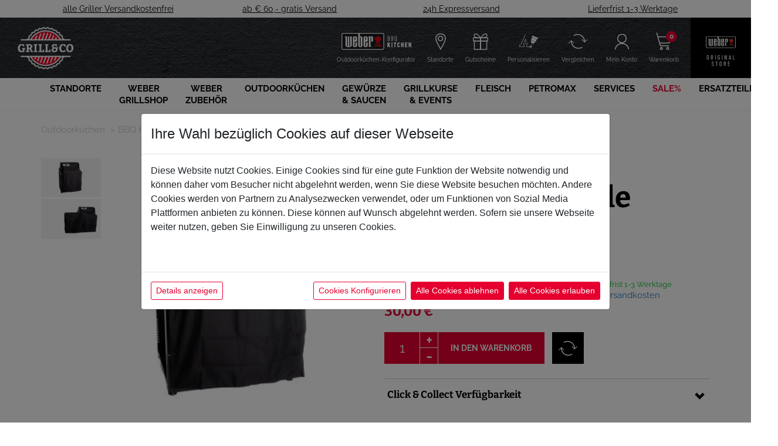

--- FILE ---
content_type: text/html;charset=utf-8
request_url: https://www.grillco.at/BBQ-Kitchen-Abdeckhaube-Summit-600/BBQ1002504
body_size: 14984
content:

<!DOCTYPE html>
<html lang="de">
<head>
	<meta charset="utf-8" />
	<meta http-equiv="X-UA-Compatible" content="IE=edge" />
	<meta name="viewport" content="width=device-width, initial-scale=1, maximum-scale=1.0, user-scalable=no, viewport-fit=cover" />
	<meta name="google-site-verification" content="bRoKQNnq18babRoln6M3g7MLqad1KQKFIL1xO7erhOs" />
	
	<!-- ######################################## -->
	<!--      website and content management      -->
	<!--  powered by syreta retail digitalization -->
	<!--          more info: www.syreta.com       -->
	<!-- ######################################## -->

	
	<meta name="robots" content="index, follow" /> 
	<meta property="og:image" content="https://www.grillco.at/uploadPim/3661/_WR59460-Bearbeitet.jpg" />
	<meta property="og:title" content="BBQ Kitchen Staubschutzh&uuml;lle Summit 600 (BBQ1002504) - GRILL&amp;Co" />
	
	<meta property="og:description" content="BBQ&#x20;Kitchen&#x3a;&#x20;die&#x20;modulare&#x20;&amp;amp&#x3b;&#x20;winterfeste&#x20;Outdoork&uuml;che&#x20;f&uuml;r&#x20;alle&#x20;Weber&#x20;Gasgrills.&#x20;Jetzt&#x20;K&uuml;che&#x20;f&uuml;r&#x20;deinen&#x20;Garten&#x20;kostenlos&#x20;online&#x20;konfigurieren." />
	<meta name="description" content="BBQ&#x20;Kitchen&#x3a;&#x20;die&#x20;modulare&#x20;&amp;amp&#x3b;&#x20;winterfeste&#x20;Outdoork&uuml;che&#x20;f&uuml;r&#x20;alle&#x20;Weber&#x20;Gasgrills.&#x20;Jetzt&#x20;K&uuml;che&#x20;f&uuml;r&#x20;deinen&#x20;Garten&#x20;kostenlos&#x20;online&#x20;konfigurieren." />
	

	<title>BBQ Kitchen Staubschutzh&uuml;lle Summit 600 (BBQ1002504) - GRILL&amp;Co</title>
	

	<link rel="stylesheet" href="https://cdnjs.cloudflare.com/ajax/libs/slick-carousel/1.8.1/slick.min.css" integrity="sha512-yHknP1/AwR+yx26cB1y0cjvQUMvEa2PFzt1c9LlS4pRQ5NOTZFWbhBig+X9G9eYW/8m0/4OXNx8pxJ6z57x0dw==" crossorigin="anonymous" />
	<link rel="stylesheet" href="https://maxcdn.bootstrapcdn.com/bootstrap/3.3.7/css/bootstrap.min.css">
	<link rel="stylesheet" href="/fancybox/source/jquery.fancybox.css?v=2.1.5">
	<link rel="stylesheet" href="/css/main.css?v=2.0.2.6">
	<link rel="stylesheet" href="/css/responsive.css?v=2.0.2.6">
	<link rel="stylesheet" href="https://maxcdn.bootstrapcdn.com/font-awesome/4.6.3/css/font-awesome.min.css">
	<link rel="stylesheet" type="text/css" href="https://cdnjs.cloudflare.com/ajax/libs/air-datepicker/2.2.3/css/datepicker.min.css">
	<link rel="stylesheet" href="https://cdnjs.cloudflare.com/ajax/libs/clockpicker/0.0.7/jquery-clockpicker.min.css" />
	<link rel="stylesheet" href="/css/print.css?v=2.0.2.6" media="print">

	
	<link rel="stylesheet" href="https://cdnjs.cloudflare.com/ajax/libs/magnific-popup.js/1.1.0/magnific-popup.min.css" integrity="sha512-+EoPw+Fiwh6eSeRK7zwIKG2MA8i3rV/DGa3tdttQGgWyatG/SkncT53KHQaS5Jh9MNOT3dmFL0FjTY08And/Cw==" crossorigin="anonymous" referrerpolicy="no-referrer" />	
	
	<link rel="stylesheet" href="/css/configurator.css?v=2" type="text/css" />

	<script src="/js/vendor/modernizr-2.8.3.min.js"></script>

	<!--[if lt IE 9]>
	<script src="https://oss.maxcdn.com/html5shiv/3.7.2/html5shiv.min.js"></script>
	<script src="https://oss.maxcdn.com/respond/1.4.2/respond.min.js"></script>
	<![endif]-->

	<script src="https://cookieconsent.syreta.com/2.0.0/js/syreta-cc-reset.min.js"></script>

	<script>
		
		var userData={};
		userData.userID=-1;
		
		userData.userKey="";

		try {
			webkit.messageHandlers.updateUserInformationThroughJS.postMessage(userData);
		} catch(err) {}
		try {
			androidAppProxy.updateUserInformation(JSON.stringify(userData));
		} catch(err) {}
		
	</script>    

		<!-- Global site tag (gtag.js) - Google Analytics -->
		<script async src="https://www.googletagmanager.com/gtag/js?id=UA-35368640-1&l=dataLayer2"></script>
		<script>
			window.dataLayer2 = window.dataLayer2 || [];
			function gtag(){dataLayer2.push(arguments);}
			gtag('consent', 'default', {
				'ad_storage': 'denied',
				'ad_user_data': 'denied',
				'ad_personalization': 'denied',
				'analytics_storage': 'denied'
			});
			function loadTracking(loadall) {
				var ccData = {"category":[1],"version":1};
				if (typeof getCookie('CookieConsentSyreta') !== 'undefined') {
					ccData = JSON.parse(atob(getCookie('CookieConsentSyreta').replaceAll('%3D', '')));
					var ccc3 = 'denied';
					var ccc4 = 'denied';
					if (ccData.category.find(element => element == 3)) {
						ccc3 = 'granted';
					}
					if (ccData.category.find(element => element == 4)) {
						ccc4 = 'granted';
					}

					gtag('consent', 'update', {
						'ad_storage': ccc4,
						'ad_user_data': ccc4,
						'ad_personalization': ccc4,
						'analytics_storage': ccc3
					});
				}

				if (loadall) {
					gtag('js', new Date());
					gtag('config', 'UA-35368640-1', {
						'anonymize_ip': true,
						'send_page_view': false
					});
				}
			}
		</script>
	</head>




<body class="
	app-footer-menu-visiblenot-logged-in page-bbq-kitchen">

<div class="wkFeedbackOverlay">
	<div class="feedbackContainer">
		<img src="/images/addToWk.png" alt="Zum Warenkorb hinzugef&uuml;gt">
	</div>
</div>
<div class="wkFeedbackOverlay fail">
	<div class="feedbackContainer">
		<img src="/images/addToWk_warn.png" alt="Warenkorb hinzuf&uuml;gen fehlgeschlagen">
		<p class="hint"><p>
	</div>
</div>


<div class="pvFeedbackOverlay">
	<div class="feedbackContainer">
		<img src="/images/addToPv.png" alt="Zum Produktvergleich hinzugef&uuml;gt">
	</div>
</div>
<div class="pvFeedbackOverlay fail">
	<div class="feedbackContainer">
		<img src="/images/addToPv_warn.png" alt="Produktvergleich hinzuf&uuml;gen fehlgeschlagen">
		<p class="hint"><p>
	</div>
</div>


<div class="mlFeedbackOverlay">
	<div class="feedbackContainer">
		<img src="/images/addToMl.png" alt="Zur Merkliste hinzugef&uuml;gt">
	</div>
</div>
<div class="mlFeedbackOverlay fail">
	<div class="feedbackContainer">
		<img src="/images/addToMl_warn.png" alt="Merkliste hinzuf&uuml;gen fehlgeschlagen">
		<p class="hint"><p>
	</div>
</div>



<div id="wkLoginBox" class="dropdown-menu wkLoginBox" style="height:100%;">
	<div class="col-md-4 info">
		<h3 class="login">Neu Registrieren</h3>
		<p>Du hast&nbsp;noch kein Kundenkonto?<br />
Dann ist jetzt genau der richtige Moment.</p>

<p>Klicke&nbsp;auf &quot;Registrieren&quot; um ein neues Konto anzulegen. So ersparst&nbsp;du dir beim n&auml;chsten Einkauf die neuerliche Dateneingabe.</p>

		<button type="button" class="performRegisterBtn btn-green">Registrieren</button>
		
	</div>
	<div class="col-md-4">
		<h3 class="login">Einloggen</h3>
		<form id="wkLoginForm" method="post">
			<input type="hidden" name="loginFormToken" id="loginFormToken" value="DD6770C0FFBCBB64F41873C54C507E75CE4705C5">

			
			<div class="dynSyretaDiv">
				<div class="form-group col-xs-6 col-sm-6 ekn-decrease-padding-left">
					<label for="url">url</label>
					<input type="text" name="url" id="url_wkLogin" placeholder="url*" class="input-lg form-control">
					<label for="firstname">first name</label>
					<input type="text" name="firstname" id="firstname_wkLogin" placeholder="firstname*" class="input-lg form-control">
					<label for="lastname">last name</label>
					<input type="text" name="lastname" id="lastname_wkLogin" placeholder="lastname*" class="input-lg form-control">
				</div>
			</div>

			<div class="form-group has-feedback">
				<label for="wkLoginEmail" class="control-label">E-Mail</label>
				<input type="email" class="form-control" name="wkLoginEmail" id="wkLoginEmail" placeholder="E-Mail">
				<span></span>
			</div>
			<div class="form-group has-feedback">
				<label for="wkLoginPassword" class="control-label">Passwort</label>
				<input type="password" class="form-control" name="wkLoginPassword" id="wkLoginPassword" placeholder="Passwort">
				<span></span>
			</div>
			<div class="form-group last">
				<div class="loginBtnContainer">
					<button type="submit" class="performWkLoginBtn btn-green">Anmelden</button>
					<div class="loginDivLinks">
						<span class="last">
							<a class="pwForget pull-right">Passwort vergessen?</a>
						</span>
					</div>
					<div class="progress progress-striped active" id="waitForWkLoginTxt" style="display:none;">
						<div class="progress-bar loginBar" role="progressbar" aria-valuenow="10" aria-valuemin="0" aria-valuemax="100" style="width:10%;">
							<span class="sr-only">45% Complete</span>
						</div>
					</div>
					
					
					<div id="okWkLoginTxt" class="alert alert-success">Login erfolgreich.</div>
					<div id="wrongWkLoginTxt" class="alert alert-danger">Login fehlgeschlagen.</div>
				</div>
				<div class="clearfix"></div>
			</div>
		</form>
	</div>
	<div class="col-md-4 info">
		<h3 class="login">Bestellen als Gast</h3>
		<p>Du willst&nbsp;dich nicht registrieren?<br />
Kein Problem: starte&nbsp;einfach eine Bestellung als Gast.</p>

<p>Allerdings musst du&nbsp;dann deine Adressdaten bei jedem Einkauf neu eingeben :(</p>

		<button type="button" class="performWkGuestBtn btn-green">Weiter</button>
	</div>
	<div class="clearfix"></div>
</div>

<div id="global-wrapper">
	<div id="topBanner" class="hidden-xs hidden-sm">
	<div class="container">
		<div class="row">
			<div class="entry col-xs-3 text-center">
				alle Griller Versandkostenfrei
			</div>
			<div class="entry col-xs-3 text-center">
				ab &euro; 60,- gratis Versand
			</div>
			<div class="entry col-xs-3 text-center">
				24h Expressversand
			</div>
			<div class="entry col-xs-3 text-center">
				Lieferfrist 1-3 Werktage
			</div>
		</div>
	</div>
</div>
	<div id="site-pre-content-container">
	
	<form id="settings" name="settings" style="display:none;">
		<input type="hidden" id="seite" name="seite" value="bbq-kitchen" />
		<input type="hidden" id="display" name="display" value="normal" />
		<input type="hidden" id="format" name="format" value="html" />
	</form>
	<header id="header" class="navbar">
	<div id="brushed-wrapper">
		<div class="container-fluid">
			<div class="row">
				<div class="col-xs-12 col-sm-12 noPad ekn-pullcontainer">
					<div class="pull-left">
						
						<a id="brand-logo" href="/">
							<img src="/images/logo.png" alt="Grill &amp; Co" class="img-responsive imgLogo" />
							<img src="/images/logo_small.png" alt="Grill &amp; Co" class="img-responsive imgLogoSmall" />
						</a>
					</div>
					<div class="pull-right">
						<div class="iconMenu">
							
							
							<div class="entry location">
								

								<a href="/bbq-kitchen-konfigurator">
									<img alt="Konfigurator" src="/images/menu_bbqkitchen.png" style="max-width:120px; height:32px; object-fit:contain;" />
									<span>Outdoork&uuml;chen-Konfigurator</span>
								</a>
							</div>
							

							
							<div class="entry location">
								<a href="/standorte">
									<img alt="Standorte" src="/images/menu_location.png" />
									<span>Standorte</span>
								</a>
							</div>
							<div class="entry location">
								<a href="/gutscheine">
									<img alt="Gutscheine" src="/images/menu_voucher.png" />
									<span>Gutscheine</span>
								</a>
							</div>
							<div class="entry location">
								<a href="/personalisieren">
									<img alt="Personalisieren" src="/images/menu_personalize.png" />
									<span>Personalisieren</span>
								</a>
							</div>
							<div class="entry location">
								<a href="/produktvergleich">
									<img alt="Vergleichen" src="/images/menu_compare.png" />
									<span>Vergleichen</span>
								</a>
							</div>
							<div class="entry location">
								
									<a class="loginBtn" href="#loginDiv">
								
									<img alt="Mein Konto" src="/images/menu_user.png" />
									<span>Mein&nbsp;Konto</span>
								</a>
							</div>
							<div class="entry location wkItem">
								<a href="/warenkorb">
									<img alt="Warenkorb" src="/images/menu_cart.png" />
									<span>Warenkorb</span>
									<span class="wkCount ">
										0
									</span>
								</a>
							</div>
						</div>
						<div class="originalStore">
							<img class="img-responsive" src="/images/logo-original-store.jpg" alt="Weber Original Store" />
						</div>
					</div>
				</div>
			</div>
		</div>
	</div>

	<nav id="main-nav-wrapper">
		<div class="container">
			<div class="navbar-header">
				<button type="button" class="navbar-toggle collapsed" data-toggle="collapse" data-target="#bs-example-navbar-collapse-1" data-target-fffriendly="bs-example-navbar-collapse-1" aria-expanded="false">
					
					<span class="icon-bar"></span>
					<span class="icon-bar"></span>
					<span class="icon-bar"></span>
				</button>
				
					<a type="button" class="phone-only app-user-icon navbar-toggle collapsed" data-toggle="collapse" data-target="#bs-example-navbar-collapse-2" aria-expanded="false">
						<img class="img-fluid" src="/images/user.png" alt="" />
					</a>
				
			</div>
			
			<div class="main-menu-container collapse navbar-collapse" id="bs-example-navbar-collapse-1">
				<ul id="main-menu" class="nav navbar-nav">
					<div class="icons-in-phonemenu phone-only">
						
						<a href="/gutscheine" id="app_standorte_opener"><img alt="" src="/images/menu_voucher.png" />Gutscheine</a>
						<a href="/personalisieren" id="app_standorte_opener"><img alt="" src="/images/menu_personalize.png" />Personalisieren</a>
					</div>
					
						<li id="li-122" data-liurl="standorte" class="panel">
							<a data-target="#submenu122" data-parent=".li-122" data-toggle="collapse" class="has-sub collapsed">
								<span>Standorte</span>
							</a>
							
								<div id="submenu122" class="submenu clearfix collapseaccordion collapse ">
									
											<div class="column panel">
										
											<h3 data-liurl="marchtrenk">
												<a class="visible-xs has-sub collapsed" href="#" data-target="#collapse9" data-parent=".collapseaccordion" data-toggle="collapse">
													Marchtrenk
												</a>
												<a class="hidden-xs" href="/marchtrenk">
													Marchtrenk
												</a>
											</h3>
										
											<ul id="collapse9" class="panel-collapse collapse ">
												
													<li>
														<a href="/ueber-uns-marchtrenk">Über uns</a>
													</li>
												
													<li>
														<a href="/grillkurse-marchtrenk">Grillkurse</a>
													</li>
												
													<li>
														<a href="/business-marchtrenk">Business</a>
													</li>
												
													<li>
														<a href="/karriere-marchtrenk">Karriere</a>
													</li>
												
													<li>
														<a href="/kontakt-marchtrenk">Kontakt</a>
													</li>
												
											</ul>
										
											</div>
											<div class="column panel">
										
											<h3 data-liurl="wien-sued">
												<a class="visible-xs has-sub collapsed" href="#" data-target="#collapse115" data-parent=".collapseaccordion" data-toggle="collapse">
													Wien Süd
												</a>
												<a class="hidden-xs" href="/wien-sued">
													Wien Süd
												</a>
											</h3>
										
											<ul id="collapse115" class="panel-collapse collapse ">
												
													<li>
														<a href="/ueber-uns-wien-sued">Über uns</a>
													</li>
												
													<li>
														<a href="/grillkurse-wien-sued">Grillkurse</a>
													</li>
												
													<li>
														<a href="/business-wien-sued">Business</a>
													</li>
												
													<li>
														<a href="/seminarraeume-wien-sued">Eventlocation</a>
													</li>
												
													<li>
														<a href="/karriere-wien-sued">Karriere</a>
													</li>
												
													<li>
														<a href="/kontakt-wien-sued">Kontakt</a>
													</li>
												
													<li>
														<a href="/bbqday">Fire &amp; Food BBQ Day Vienna</a>
													</li>
												
													<li>
														<a href="/lunch">BBQ Lunch</a>
													</li>
												
											</ul>
										
											</div>
											<div class="column panel">
										
											<h3 data-liurl="graz-seiersberg">
												<a class="visible-xs has-sub collapsed" href="#" data-target="#collapse236" data-parent=".collapseaccordion" data-toggle="collapse">
													Graz-Seiersberg
												</a>
												<a class="hidden-xs" href="/graz-seiersberg">
													Graz-Seiersberg
												</a>
											</h3>
										
											<ul id="collapse236" class="panel-collapse collapse ">
												
													<li>
														<a href="/ueber-uns-graz">Über uns</a>
													</li>
												
													<li>
														<a href="/grillkurse-graz-seiersberg">Grillkurse</a>
													</li>
												
													<li>
														<a href="/restaurant">Restaurant</a>
													</li>
												
													<li>
														<a href="/karriere-graz-seiersberg">Karriere</a>
													</li>
												
													<li>
														<a href="/kontakt-graz-seiersberg">Kontakt</a>
													</li>
												
											</ul>
										
											</div>
										
								</div>
							
						</li>
					
						<li id="li-3" data-liurl="grill-shop" class="panel">
							<a data-target="#submenu3" data-parent=".li-3" data-toggle="collapse" class="has-sub collapsed">
								<span>Weber Grillshop</span>
							</a>
							
								<div id="submenu3" class="submenu clearfix collapseaccordion collapse ">
									
											<div class="column panel">
										
											<h3 data-liurl="holzkohlegrill">
												<a class="visible-xs has-sub collapsed" href="#" data-target="#collapse34" data-parent=".collapseaccordion" data-toggle="collapse">
													Holzkohlegrill
												</a>
												<a class="hidden-xs" href="/holzkohlegrill">
													Holzkohlegrill
												</a>
											</h3>
										
											<ul id="collapse34" class="panel-collapse collapse ">
												
													<li>
														<a href="/smokey-joe">Smokey Joe</a>
													</li>
												
													<li>
														<a href="/original-kettle">Original Kettle</a>
													</li>
												
													<li>
														<a href="/master-touch-gbs">Master Touch GBS</a>
													</li>
												
													<li>
														<a href="/performer">Performer</a>
													</li>
												
													<li>
														<a href="/spezial-grills">Spezial Grills</a>
													</li>
												
													<li>
														<a href="/flare-grill">Flare Grill</a>
													</li>
												
													<li>
														<a href="/ersatzteile-holzkohle-pellets">Ersatzteile Holzkohle &amp; Pellets</a>
													</li>
												
											</ul>
										
											</div>
											<div class="column panel">
										
											<h3 data-liurl="gasgrill">
												<a class="visible-xs has-sub collapsed" href="#" data-target="#collapse40" data-parent=".collapseaccordion" data-toggle="collapse">
													Gasgrill
												</a>
												<a class="hidden-xs" href="/gasgrill">
													Gasgrill
												</a>
											</h3>
										
											<ul id="collapse40" class="panel-collapse collapse ">
												
													<li>
														<a href="/weber-q">Weber Q</a>
													</li>
												
													<li>
														<a href="/weber-spirit">Weber Spirit</a>
													</li>
												
													<li>
														<a href="/weber-genesis">Weber Genesis</a>
													</li>
												
													<li>
														<a href="/weber-summit">Weber Summit</a>
													</li>
												
													<li>
														<a href="/weber-slate-plancha">Weber SLATE Plancha</a>
													</li>
												
													<li>
														<a href="/ersatzteile-gasgrills">Ersatzteile Gasgrills</a>
													</li>
												
											</ul>
										
											</div>
											<div class="column panel">
										
											<h3 data-liurl="elektrogrill">
												<a class="visible-xs has-sub collapsed" href="#" data-target="#collapse44" data-parent=".collapseaccordion" data-toggle="collapse">
													Elektrogrill
												</a>
												<a class="hidden-xs" href="/elektrogrill">
													Elektrogrill
												</a>
											</h3>
										
											<ul id="collapse44" class="panel-collapse collapse ">
												
													<li>
														<a href="/weber-q-elektro">Weber Q</a>
													</li>
												
													<li>
														<a href="/weber-pulse">Weber Pulse</a>
													</li>
												
													<li>
														<a href="/lumin">Lumin</a>
													</li>
												
													<li>
														<a href="/ersatzteile-elektro">Ersatzteile Elektro</a>
													</li>
												
											</ul>
										
											</div>
											<div class="column panel">
										
											<h3 data-liurl="neuheiten">
												<a href="/neuheiten" class="visible-xs">
													Neuheiten
												</a>
												<a class="hidden-xs" href="/neuheiten">
													Neuheiten
												</a>
											</h3>
										
											<h3 data-liurl="sale1">
												<a href="/sale1" class="visible-xs">
													Sale
												</a>
												<a class="hidden-xs" href="/sale1">
													Sale
												</a>
											</h3>
										
											<h3 data-liurl="gutscheine1">
												<a href="/gutscheine1" class="visible-xs">
													Gutscheine
												</a>
												<a class="hidden-xs" href="/gutscheine1">
													Gutscheine
												</a>
											</h3>
										
											<h3 data-liurl="geschenkideen">
												<a href="/geschenkideen" class="visible-xs">
													Geschenkideen
												</a>
												<a class="hidden-xs" href="/geschenkideen">
													Geschenkideen
												</a>
											</h3>
										
											<h3 data-liurl="personalisieren1">
												<a href="/personalisieren1" class="visible-xs">
													Personalisieren
												</a>
												<a class="hidden-xs" href="/personalisieren1">
													Personalisieren
												</a>
											</h3>
										
											<h3 data-liurl="weihnachten1">
												<a href="/weihnachten1" class="visible-xs">
													Weihnachten
												</a>
												<a class="hidden-xs" href="/weihnachten1">
													Weihnachten
												</a>
											</h3>
										
											</div>
										
								</div>
							
						</li>
					
						<li id="li-4" data-liurl="zubehoer" class="panel">
							<a data-target="#submenu4" data-parent=".li-4" data-toggle="collapse" class="has-sub collapsed">
								<span>Weber Zubehör</span>
							</a>
							
								<div id="submenu4" class="submenu clearfix collapse">
									<div class="column">
										<h3>
											
											
											<a href="/zubehoer">&Uuml;bersicht</a>
										</h3>
										<ul>
											
													<li data-liurl="grillbesteck">
														<a href="/grillbesteck">Grillbesteck</a>
													</li>
												
													<li data-liurl="grillreinigung">
														<a href="/grillreinigung">Grillreinigung</a>
													</li>
												
													<li data-liurl="crafted-gbs-system">
														<a href="/crafted-gbs-system">CRAFTED &amp; GBS-System</a>
													</li>
												
													<li data-liurl="basisgrillzubehoer">
														<a href="/basisgrillzubehoer">Basisgrillzubehör</a>
													</li>
												
													<li data-liurl="holzkohlegrillzubehoer">
														<a href="/holzkohlegrillzubehoer">Holzkohlegrillzubehör</a>
													</li>
												
													<li data-liurl="grillkohle-anzuendmittel">
														<a href="/grillkohle-anzuendmittel">Grillkohle &amp; Anzündmittel</a>
													</li>
												
													<li data-liurl="gasgrillzubehoer">
														<a href="/gasgrillzubehoer">Gasgrillzubehör</a>
													</li>
												
													<li data-liurl="pelletgrillzubehoer">
														<a href="/pelletgrillzubehoer">Pelletgrillzubehör</a>
													</li>
												
													<li data-liurl="planchagrill-zubehoer">
														<a href="/planchagrill-zubehoer">Planchagrill Zubehör</a>
													</li>
												
													<li data-liurl="thermometer">
														<a href="/thermometer">Thermometer</a>
													</li>
												
													<li data-liurl="raeucherzubehoer">
														<a href="/raeucherzubehoer">Räucherzubehör</a>
													</li>
												
													<li data-liurl="erlebniszubehoer">
														<a href="/erlebniszubehoer">Erlebniszubehör</a>
													</li>
												
													<li data-liurl="grillbuecher">
														<a href="/grillbuecher">Grillbücher</a>
													</li>
												
													<li data-liurl="abdeckhauben">
														<a href="/abdeckhauben">Abdeckhauben</a>
													</li>
												
													<li data-liurl="grillplatten-planchas">
														<a href="/grillplatten-planchas">Grillplatten &amp; Planchas</a>
													</li>
												
													<li data-liurl="drehspiesse">
														<a href="/drehspiesse">Drehspieße</a>
													</li>
												
													<li data-liurl="pizza-backen">
														<a href="/pizza-backen">Pizza &amp; Backen</a>
													</li>
												
													<li data-liurl="messer-bretter">
														<a href="/messer-bretter">Messer &amp; Bretter</a>
													</li>
												
													<li data-liurl="works">
														<a href="/works">WORKS</a>
													</li>
												
													<li data-liurl="fanshop">
														<a href="/fanshop">Fanshop</a>
													</li>
												
													<li data-liurl="petromax">
														<a href="/petromax">Petromax</a>
													</li>
												
													<li data-liurl="ersatzteile1">
														<a href="/ersatzteile1">Ersatzteile</a>
													</li>
												
													<li data-liurl="gozney">
														<a href="/gozney">Gozney</a>
													</li>
												
										</ul>
									</div>
								</div>
							
						</li>
					
						<li id="li-348" data-liurl="outdoorkueche1" class="panel">
							<a data-target="#submenu348" data-parent=".li-348" data-toggle="collapse" class="has-sub collapsed">
								<span>Outdoorküchen</span>
							</a>
							
								<div id="submenu348" class="submenu clearfix collapseaccordion collapse ">
									
											<div class="column panel">
										
											<h3 data-liurl="bbq-kitchen">
												<a class="visible-xs has-sub collapsed" href="#" data-target="#collapse352" data-parent=".collapseaccordion" data-toggle="collapse">
													BBQ Kitchen
												</a>
												<a class="hidden-xs" href="/bbq-kitchen">
													BBQ Kitchen
												</a>
											</h3>
										
											<ul id="collapse352" class="panel-collapse collapse ">
												
													<li>
														<a href="/konfigurator">Konfigurator</a>
													</li>
												
													<li>
														<a href="/anbaukits">Anbaukits</a>
													</li>
												
													<li>
														<a href="/oberflaechen">Oberflächen</a>
													</li>
												
													<li>
														<a href="/module">Module</a>
													</li>
												
													<li>
														<a href="/kuehlschraenke">Kühlschränke</a>
													</li>
												
													<li>
														<a href="/zubehoer3">Zubehör</a>
													</li>
												
													<li>
														<a href="/referenzen">Referenzen</a>
													</li>
												
													<li>
														<a href="/outdoorkuechen-ratgeber">Ratgeber</a>
													</li>
												
													<li>
														<a href="/kombinationen">Kombinationen</a>
													</li>
												
													<li>
														<a href="/beratung">Beratung</a>
													</li>
												
											</ul>
										
											</div>
										
								</div>
							
						</li>
					
						<li id="li-363" data-liurl="gewuerze-saucen" class="panel">
							<a data-target="#submenu363" data-parent=".li-363" data-toggle="collapse" class="has-sub collapsed">
								<span>Gewürze &amp; Saucen</span>
							</a>
							
								<div id="submenu363" class="submenu clearfix collapse">
									<div class="column">
										<h3>
											
											
											<a href="/gewuerze-saucen">&Uuml;bersicht</a>
										</h3>
										<ul>
											
													<li data-liurl="cook-grill">
														<a href="/cook-grill">Cook &amp; Grill</a>
													</li>
												
													<li data-liurl="stay-spiced">
														<a href="/stay-spiced">Stay Spiced!</a>
													</li>
												
													<li data-liurl="kitchen-bastards">
														<a href="/kitchen-bastards">Kitchen Bastards</a>
													</li>
												
													<li data-liurl="suncity-bbq">
														<a href="/suncity-bbq">SunCity BBQ</a>
													</li>
												
													<li data-liurl="we-love-bbq-by-grill-co">
														<a href="/we-love-bbq-by-grill-co">We Love BBQ by Grill&amp;Co</a>
													</li>
												
													<li data-liurl="fireland-foods">
														<a href="/fireland-foods">Fireland Foods</a>
													</li>
												
													<li data-liurl="gepps">
														<a href="/gepps">Gepp's</a>
													</li>
												
													<li data-liurl="stonewall">
														<a href="/stonewall">Stonewall</a>
													</li>
												
													<li data-liurl="rufus-teague">
														<a href="/rufus-teague">Rufus Teague</a>
													</li>
												
													<li data-liurl="jack-daniels">
														<a href="/jack-daniels">Jack Daniels</a>
													</li>
												
													<li data-liurl="peter-affenzeller">
														<a href="/peter-affenzeller">Peter Affenzeller</a>
													</li>
												
													<li data-liurl="geschenkboxen">
														<a href="/geschenkboxen">Geschenkboxen</a>
													</li>
												
													<li data-liurl="alle-saucen-gewuerze">
														<a href="/alle-saucen-gewuerze">Alle Saucen &amp; Gewürze</a>
													</li>
												
										</ul>
									</div>
								</div>
							
						</li>
					
						<li id="li-126" data-liurl="kurse" class="panel">
							<a data-target="#submenu126" data-parent=".li-126" data-toggle="collapse" class="has-sub collapsed">
								<span>Grillkurse &amp; Events</span>
							</a>
							
								<div id="submenu126" class="submenu clearfix collapseaccordion collapse ">
									
											<div class="column panel">
										
											<h3 data-liurl="grillkurse">
												<a href="/grillkurse" class="visible-xs">
													Termine
												</a>
												<a class="hidden-xs" href="/grillkurse">
													Termine
												</a>
											</h3>
										
											<h3 data-liurl="grillkurs-menues">
												<a href="/grillkurs-menues" class="visible-xs">
													Menüs
												</a>
												<a class="hidden-xs" href="/grillkurs-menues">
													Menüs
												</a>
											</h3>
										
											<h3 data-liurl="events">
												<a href="/events" class="visible-xs">
													Erlebnisevents
												</a>
												<a class="hidden-xs" href="/events">
													Erlebnisevents
												</a>
											</h3>
										
											<h3 data-liurl="grillmeisterschaften-2026">
												<a href="/grillmeisterschaften-2026" class="visible-xs">
													Spezialevents OÖ 2026
												</a>
												<a class="hidden-xs" href="/grillmeisterschaften-2026">
													Spezialevents OÖ 2026
												</a>
											</h3>
										
											</div>
										
								</div>
							
						</li>
					
						<li id="li-466" data-liurl="fleisch" class="panel">
							<a href="/fleisch">
								<span>Fleisch</span>
							</a>
							
						</li>
					
						<li id="li-447" data-liurl="petromax1" class="panel">
							<a data-target="#submenu447" data-parent=".li-447" data-toggle="collapse" class="has-sub collapsed">
								<span>Petromax</span>
							</a>
							
								<div id="submenu447" class="submenu clearfix collapse">
									<div class="column">
										<h3>
											
											
											<a href="/petromax1">&Uuml;bersicht</a>
										</h3>
										<ul>
											
													<li data-liurl="dutch-oven">
														<a href="/dutch-oven">Dutch Oven</a>
													</li>
												
													<li data-liurl="guss-schmiedeeisenpfannen">
														<a href="/guss-schmiedeeisenpfannen">Guss &amp; Schmiedeeisenpfannen</a>
													</li>
												
													<li data-liurl="zubehoer-reinigung">
														<a href="/zubehoer-reinigung">Zubehör &amp; Reinigung</a>
													</li>
												
													<li data-liurl="grills-feuertonnen">
														<a href="/grills-feuertonnen">Grills &amp; Feuertonnen</a>
													</li>
												
													<li data-liurl="dreibein-zubehoer">
														<a href="/dreibein-zubehoer">Dreibein &amp; Zubehör</a>
													</li>
												
													<li data-liurl="cooling">
														<a href="/cooling">Cooling</a>
													</li>
												
													<li data-liurl="outdoor-cooking">
														<a href="/outdoor-cooking">Outdoor Cooking</a>
													</li>
												
													<li data-liurl="feuerhand-laternen">
														<a href="/feuerhand-laternen">Feuerhand Laternen</a>
													</li>
												
										</ul>
									</div>
								</div>
							
						</li>
					
						<li id="li-398" data-liurl="services1" class="panel">
							<a data-target="#submenu398" data-parent=".li-398" data-toggle="collapse" class="has-sub collapsed">
								<span>Services</span>
							</a>
							
								<div id="submenu398" class="submenu clearfix collapse">
									<div class="column">
										<h3>
											
											
											<a href="/services1">&Uuml;bersicht</a>
										</h3>
										<ul>
											
													<li data-liurl="rezepte2">
														<a href="/rezepte2">Rezepte</a>
													</li>
												
													<li data-liurl="service-wartung">
														<a href="/service-wartung">Service &amp; Wartung</a>
													</li>
												
													<li data-liurl="grillverleih1">
														<a href="/grillverleih1">Grillverleih</a>
													</li>
												
													<li data-liurl="catering1">
														<a href="/catering1">Catering</a>
													</li>
												
													<li data-liurl="weihnachtsfeiern">
														<a href="/weihnachtsfeiern">Weihnachtsfeiern</a>
													</li>
												
													<li data-liurl="firmenfeiern">
														<a href="/firmenfeiern">Firmenfeiern</a>
													</li>
												
													<li data-liurl="teambuilding">
														<a href="/teambuilding">Teambuilding</a>
													</li>
												
													<li data-liurl="ersatzteile">
														<a href="/ersatzteile">Ersatzteile</a>
													</li>
												
										</ul>
									</div>
								</div>
							
						</li>
					
						<li id="li-85" data-liurl="sale" class="panel highlight">
							<a href="/sale">
								<span>SALE%</span>
							</a>
							
						</li>
					
						<li id="li-475" data-liurl="ersatzteile2" class="panel">
							<a data-target="#submenu475" data-parent=".li-475" data-toggle="collapse" class="has-sub collapsed">
								<span>Ersatzteile</span>
							</a>
							
								<div id="submenu475" class="submenu clearfix collapse">
									<div class="column">
										<h3>
											
											
											<a href="/ersatzteile2">&Uuml;bersicht</a>
										</h3>
										<ul>
											
													<li data-liurl="master-touch">
														<a href="/master-touch">Master Touch</a>
													</li>
												
													<li data-liurl="performer1">
														<a href="/performer1">Performer</a>
													</li>
												
													<li data-liurl="kettle">
														<a href="/kettle">Kettle</a>
													</li>
												
													<li data-liurl="q-gas">
														<a href="/q-gas">Q Gas</a>
													</li>
												
													<li data-liurl="spirit">
														<a href="/spirit">Spirit</a>
													</li>
												
													<li data-liurl="genesis">
														<a href="/genesis">Genesis</a>
													</li>
												
													<li data-liurl="summit">
														<a href="/summit">Summit</a>
													</li>
												
													<li data-liurl="q-elektro">
														<a href="/q-elektro">Q Elektro</a>
													</li>
												
													<li data-liurl="pulse">
														<a href="/pulse">Pulse</a>
													</li>
												
													<li data-liurl="smokefire">
														<a href="/smokefire">Smokefire</a>
													</li>
												
													<li data-liurl="smokey-mountain">
														<a href="/smokey-mountain">Smokey Mountain</a>
													</li>
												
													<li data-liurl="smokey-joe1">
														<a href="/smokey-joe1">Smokey Joe</a>
													</li>
												
													<li data-liurl="summit-charcoal">
														<a href="/summit-charcoal">Summit Charcoal</a>
													</li>
												
													<li data-liurl="traveler">
														<a href="/traveler">Traveler</a>
													</li>
												
													<li data-liurl="go-anywhere">
														<a href="/go-anywhere">Go Anywhere</a>
													</li>
												
										</ul>
									</div>
								</div>
							
						</li>
					
					<li class="panel panel-search">
						<form id="topSearchForm" method="post" action="/suchergebnisse/">
							<div class="form-group">
								
								<span id="submitSearch" class="glyphicon glyphicon-search"></span>
							</div>
						</form>
					</li>
					
					
						<li class="menu-app-search-link phone-only"><a class="glyphicon-search">Suche</a></li>
					
				</ul>
				
				
					<div id="app-header-menu-icons" class="phone-only">
						<img src="/images/logo-original-store.jpg" alt="Weber Original Store">
						<img src="/images/hosted by Weiss.png" alt="GrillCo.at is hosted by Grill&Co">
					</div>
				
			</div>
			
				<div class="app-login-menu-container collapse navbar-collapse" id="bs-example-navbar-collapse-2">
					<ul id="main-menu" class="nav navbar-nav">
						
						
							<li><a href="/registrieren" class="mklink">Registrieren</a></li>
							<li><a class="mklink loginBtn" href="#loginDiv">Einloggen</a></li>
						
					</ul>
				</div>
			
		</div>
	</nav>

	
	<div id="loginDiv" class="dropdown-menu loginDiv" style="height:100%;">
		<div class="col-xs-12 loginTop">
			<div class="row">
				<div class="col-md-6 col-sm-12 col-xs-12 maxwidthfancy">
					<h3 class="login">Kundenlogin</h3>
					<div id="loginDivFeedback" class="alert"></div>
					<p class="resetPWText">Geben Sie Ihre E-Mail Adresse ein und klicken Sie anschlie&szlig;end auf &quot;Passwort zur&uuml;cksetzen&quot;.</p>
					<form class="form-horizontal" id="loginForm" method="post">
						<input type="hidden" name="loginFormToken" id="loginFormToken" value="DD6770C0FFBCBB64F41873C54C507E75CE4705C5">

						
						<div class="dynSyretaDiv">
							<div class="form-group col-xs-6 col-sm-6 ekn-decrease-padding-left">
								<label for="url">url</label>
								<input type="text" name="url" id="url_login" placeholder="url*" class="input-lg form-control">
								<label for="firstname">first name</label>
								<input type="text" name="firstname" id="firstname_login" placeholder="firstname*" class="input-lg form-control">
								<label for="lastname">last name</label>
								<input type="text" name="lastname" id="lastname_login" placeholder="lastname*" class="input-lg form-control">
							</div>
						</div>

						<div class="form-group has-feedback" id="loginFieldEmail">
							<label for="loginEmail" class="col-xs-12 col-sm-3 control-label">E-Mail</label>
							<div class="col-xs-12 col-sm-9">
								<input type="email" class="form-control" name="loginEmail" id="loginEmail" placeholder="E-Mail">
								<span></span>
							</div>
						</div>
						<div class="form-group has-feedback" id="loginFieldPW">
							<label for="loginPassword" class="col-xs-12 col-sm-3 control-label">Passwort</label>
							<div class="col-xs-12 col-sm-9">
								<input type="password" class="form-control" name="loginPassword" id="loginPassword" placeholder="Passwort">
								<span></span>
							</div>
						</div>
						<div class="form-group last">
							<div class="col-xs-12 loginBtnContainer">
								<button type="submit" class="btn-green performLoginBtn">Anmelden</button>
								<div class="loginDivLinks">
									<span class="last"><a id="forgotPWLink">Passwort vergessen?</a></span>
								</div>

								<div class="progress progress-striped active" id="waitForLoginTxt" style="display:none;">
									<div class="progress-bar loginBar" role="progressbar" aria-valuenow="10" aria-valuemin="0" aria-valuemax="100" style="width:10%;">
										<span class="sr-only">45% Complete</span>
									</div>
								</div>
								<div id="okLoginTxt" class="alert alert-success">Login erfolgreich. Einen Moment bitte...</div>
								<div id="wrongLoginTxt" class="alert alert-danger">Login fehlgeschlagen.</div>
							</div>
							<div class="col-sm-offset-3 col-sm-9 pwResetButtonContainer">
								<button type="button" id="resetPWBtn" class="btn-green">Passwort zur&uuml;cksetzen</button>
								<div class="loginDivLinks">
								</div>
								<span id="pwResetLoader"><img src="/images/ajax-loader.gif" alt="Loading" /></span>
							</div>
						</div>
					</form>
				</div>
				<div class="clearfix visible-xs"></div>
				<div class="col-md-6 col-sm-12 col-xs-12 info maxwidthfancy">
					
						<h3>Registrierung</h3>
						<p>Wenn du bereits Kund:in bist, verwende&nbsp;bitte die Zugangsdaten, die wir dir bereits an die bei uns hinterlegte E-Mailadresse zugesandt haben.</p>

					<button type="button" class="performRegisterBtn btn-green">Registrieren</button>
						
				</div>
				<div class="clearfix"></div>
			</div>
		</div>
	</div>

	<div id="logoutDiv" class="dropdown-menu logoutDiv">
		<div class="col-md-12 text-center">
			<h3>Abmelden</h3>
			<p>Sind Sie sicher, dass Sie sich abmelden m&ouml;chten?</p>
			<form action="/" class="form-horizontal" id="logoutForm" method="post">
				<input type="hidden" name="logout" id="logout" value="1">
				<div class="form-group">
					<div class="col-sm-12 loginBtnContainer">
						<div>
							<button type="submit" class="btn-green perfotmLogoutBtn first">Ja, abmelden</button>
							<button type="button" class="btn-green fancyclose">nein, zur&uuml;ck</button>
						</div>
					</div>
				</div>
			</form>
		</div>
	</div>
</header>


<div id="breadcrumb">
	<div class="container">
		<div class="row">
			<div class="col-sm-12">
				
				<ol class="breadcrumbList">
					
					<li><a href="/outdoorkueche1">Outdoorküchen</a></li> <li><a href="/bbq-kitchen">BBQ Kitchen</a></li> 
						<li class="active">BBQ Kitchen Staubschutzhülle Summit 600</li>
					
				</ol>
				
			</div>
		</div>
	</div>
</div>

	</div>
	
	<div id="site-content-container">
	
		<section id="product-detail" data-artikelid="3661">
			<div class="container ps-detail">
				<div class="row">
					<div class="col-xs-12 col-sm-6 imgDiv text-center">
						<div class="row product-detail-image-container">
							
								<div class="col-xs-3 col-sm-2 col-md-3 col-lg-2 imgThumb">
									<div class="img-nav-arrow-top"></div>
									<div class="img-nav-arrow-bottom"></div>
									<div class="imgThumb-inner">
										
											<img src="/uploadPim/3661/_WR59460-Bearbeitet-thumbnail-130-130.jpg" alt="BBQ1002504 - BBQ Kitchen Staubschutzh&uuml;lle Summit 600" class="img-responsive slideStepper" data-slideid="0" />
										
											<img src="/uploadPim/3661/_WR59484-Bearbeitet-thumbnail-130-130.jpg" alt="BBQ1002504 - BBQ Kitchen Staubschutzh&uuml;lle Summit 600" class="img-responsive slideStepper" data-slideid="1" />
										
									</div>
								</div>
							
							<div class="col-xs-9 col-sm-10 col-md-9 col-lg-10 imgDetail ">
								
									<div class="cycle-slideshow-self-wrapper">
										<div class="productDetailSlider">
											
													<div class="slideEntry">
														<a href="/uploadPim/3661/_WR59460-Bearbeitet.jpg" class="fancybox" data-fancybox-group="imgGallery">
															<img class="img-responsive center-block" src="/uploadPim/3661/_WR59460-Bearbeitet-thumbnail-450-450.jpg" alt="BBQ1002504 - BBQ Kitchen Staubschutzh&uuml;lle Summit 600" />
														</a>
													</div>
												
													<div class="slideEntry">
														<a href="/uploadPim/3661/_WR59484-Bearbeitet.jpg" class="fancybox" data-fancybox-group="imgGallery">
															<img class="img-responsive center-block" src="/uploadPim/3661/_WR59484-Bearbeitet-thumbnail-450-450.jpg" alt="BBQ1002504 - BBQ Kitchen Staubschutzh&uuml;lle Summit 600" />
														</a>
													</div>
												
										</div>
									</div>
								
							</div>
						</div>
					</div>
					<div class="col-xs-12 col-sm-6 detailDiv detailDivTitle">
						<div class="row">
							<div class="col-xs-12 col-sm-12 txtDiv">
								<div class="title-wrapper">
									<h1>BBQ Kitchen Staubschutzhülle Summit 600</h1>
									

									<div class="product-details-parts">
										<div class="product-details-part product-details-part1">
											
											<div class="reference">Artikel-Nr.: BBQ1002504</div>

											
													<div class="oldPrice">
														<s>Statt 69,00 &euro;</s>
													</div>

													

													<div class="prag">
														G&uuml;nstigster Preis letzte 30 Tage: 
														69,00 &euro;
														
													</div>
												
												<div class="price">30,00 &euro;</div>
											
										</div>
										<div class="product-details-part product-details-part2">
											
														<div class="note onStock">sofort versandbereit, Lieferfrist 1-3 Werktage</div>
													
											<div class="mwstDiv">Preis inkl. MwSt. zzgl. <a href="/versand" title="Versandkosten" class="versandKosten">Versandkosten</a></div>
										</div>
									</div>

									
											<form class="cart form-inline clearfix" method="post" action="/" data-artikelid="3661">
												

												<div class="form-group pull-left">
													<input type="text" name="quantity" value="1" class="form-control qty" />
													<span>
														<input type="button" value="+" class="btn qtyplus" />
														<input type="button" value="-" class="btn qtyminus" />
													</span>
													
														<button class="btn wkAddBtn btnRed noMarginT">
															in den Warenkorb
														</button>
													
												</div>
												
														<a href="/" class="compareLink removeAfter" data-artikelid="3661">
															<img src="/images/compare.png" alt="Produktvergleich" />
														</a>
													
											</form>
										
										<div class="customAccordion closed">
											<div class="head">
												Click &amp; Collect Verf&uuml;gbarkeit
											</div>
											<div class="content" style="display: none;">
												
													<div>
														Marchtrenk - <span class="lager onStock">lagernd</span>
													</div>
												
													<div>
														Wien Süd - <span class="lager onStock">lagernd</span>
													</div>
												
													<div>
														Graz-Seiersberg - <span class="lager onStock">lagernd</span>
													</div>
												
											</div>
										</div>
									
										<div class="customAccordion">
											<div class="head">
												Artikelinfo
											</div>
											<div class="content">
												<p>
													<p>Egal ob gegen Wind oder Regen, die BBQ Kitchen ist mit der Schutzhaube sicher gesch&uuml;tzt. Die robusten Schutzhauben sch&uuml;tzen Grill und BBQ Kitchen bei jeder Witterung. Je nach Anzahl der Module k&ouml;nnen Sie mit Klettverschluss miteinader verbunden werden.</p>

												</p>
											</div>
										</div>
									
								</div>
							</div>
						</div>
					</div>
					<div class="col-xs-12 col-sm-6 col-sm-offset-6 detailDiv detailDivContent">
						<div class="row">
							<div class="col-xs-12 col-sm-12 txtDiv">
							
							</div>
						</div>

						
						<div id="product-detail-overview" class="row">
							
							<div class="col-xs-12 col-sm-12">
								
									<div class="row detailRow">
										<div class="col-xs-12 col-sm-12 whiteCell">
											
										</div>
										<div class="col-xs-12 col-sm-12 whiteCell">
												
													<div class="customAccordion">
														<div class="head">
															Allgemein
														</div>
														<div class="content">
															
																<p>EAN-Nr - 9120121225043</p>
															
																<p>Hersteller - BBQ-Kitchen</p>
															
														</div>
													</div>
												
													<div class="customAccordion closed">
														<div class="head">
															Herstellerangaben
														</div>
														<div class="content" style="display: none;">
															<p>BBQ-Kitchen</p>

														</div>
													</div>
												
										</div>
									</div>
								
							</div>
						</div>
					</div>
					<div class="col-xs-12 loadbeeDiv loadbeeDivContent">
						<div class="loadbeeTabContent" data-loadbee-apikey="m6uw9xLcVD9yShPKErYGKG8HmH5VfbLt" data-loadbee-gtin="9120121225043" data-loadbee-locale="de_AT"></div>
						<script async src="https://cdn.loadbee.com/js/loadbee_integration.js"></script>
					</div>
				</div>
			</div>
			<div class="container-fluid zubehoerSlider">
				<div class="row">
					<div class="col-xs-12 col-sm-12">
						
					</div>
				</div>
			</div>
		</section>
	
<script type="application/ld+json">
{
	"@context": "http://schema.org",
	"@type": "Product",
	"productID": "BBQ1002504",
	"gtin13": "9120121225043",
	"mpn": "BBQ1002504",
	"name": "BBQ&#x20;Kitchen&#x20;Staubschutzh&uuml;lle&#x20;Summit&#x20;600",
	"brand": {
		"@type": "Thing",
		"name": "Weber"
	},
	"description": "&lt;p&gt;Egal&#x20;ob&#x20;gegen&#x20;Wind&#x20;oder&#x20;Regen,&#x20;die&#x20;BBQ&#x20;Kitchen&#x20;ist&#x20;mit&#x20;der&#x20;Schutzhaube&#x20;sicher&#x20;gesch&amp;uuml&#x3b;tzt.&#x20;Die&#x20;robusten&#x20;Schutzhauben&#x20;sch&amp;uuml&#x3b;tzen&#x20;Grill&#x20;und&#x20;BBQ&#x20;Kitchen&#x20;bei&#x20;jeder&#x20;Witterung.&#x20;Je&#x20;nach&#x20;Anzahl&#x20;der&#x20;Module&#x20;k&amp;ouml&#x3b;nnen&#x20;Sie&#x20;mit&#x20;Klettverschluss&#x20;miteinader&#x20;verbunden&#x20;werden.&lt;&#x2f;p&gt;&#xa;",
	"image": "https://www.grillco.at//uploadPim/3661/_WR59460-Bearbeitet-thumbnail-450-450.jpg"
}
</script>

		<div id="site-post-content-container">
			
	<footer id="footer">
		<div class="container">
			<div class="row locations" data-equal=".locEntry">
				<div class="col-xs-12 col-sm-12 locEntry">
					<div class="headline">Marchtrenk</div>
					<p>Weber Original Store und<br />
Weber Grill Academy Marchtrenk</p>

<p>Welser Stra&szlig;e 33<br />
4614 Marchtrenk</p>

<p><span>Di. - Fr.:</span> 09:00 - 18:00 Uhr<br />
<span>Samstag:</span> 09:00 - 15:00 Uhr</p>

<p>Tel. <a href="tel:+4357011100">+43 5 7011 &ndash; 100</a><br />
<a href="mailto:office@grillco.at">office@grillco.at</a><br />
&nbsp;</p>

						<ul class="socicons">
							
								<li>
									<a href="https://www.facebook.com/WeberStoreMarchtrenk" target="_blank">
										<img src="/images/footer_fb.png" alt="Grill &amp; Co Marchtrenk auf Facebook" />
									</a>
								</li>
							
								<li>
									<a href="https://www.instagram.com/weberstoreMarchtrenk/" target="_blank">
										<img src="/images/footer_inst.png" alt="Grill &amp; Co Marchtrenk auf Instagram" />
									</a>
								</li>
							
								<li>
									<a href="https://www.youtube.com/channel/UCvZA4fXiYG3J1-f48lb3vAQ" target="_blank">
										<img src="/images/footer_yt.png" alt="Grill &amp; Co Marchtrenk auf YouTube" />
									</a>
								</li>
							
						</ul>
					
				</div>
				<div class="col-xs-12 col-sm-12 locEntry">
					<div class="headline">Wien Süd</div>
					<p>Weber Original Store und<br />
Weber Grill Academy Wien S&uuml;d</p>

<p>Wienerstra&szlig;e&nbsp;131-133<br />
2345 Brunn am&nbsp;Gebirge</p>

<p>Di. - Fr:&nbsp;10:00 - 18:30 Uhr<br />
Samstag: 09:00 - 16:00 Uhr</p>

<p>Tel.&nbsp;<a href="tel:+4357011200">+43 5 7011 - 200</a><br />
<a href="mailto:wien@grillco.at">wien@grillco.at</a><br />
&nbsp;</p>

						<ul class="socicons">
							
								<li>
									<a href="https://www.facebook.com/WeberGrillVienna/" target="_blank">
										<img src="/images/footer_fb.png" alt="Grill &amp; Co Wien Süd auf Facebook" />
									</a>
								</li>
							
								<li>
									<a href="https://www.instagram.com/webergrillvienna/" target="_blank">
										<img src="/images/footer_inst.png" alt="Grill &amp; Co Wien Süd auf Instagram" />
									</a>
								</li>
							
								<li>
									<a href="https://www.youtube.com/channel/UCvZA4fXiYG3J1-f48lb3vAQ" target="_blank">
										<img src="/images/footer_yt.png" alt="Grill &amp; Co Wien Süd auf YouTube" />
									</a>
								</li>
							
						</ul>
					
				</div>
				<div class="col-xs-12 col-sm-12 locEntry">
					<div class="headline">Graz-Seiersberg</div>
					<p>Weber Original Store und<br />
Weber Grill Academy Graz-Seiersberg</p>

<p>Rudolf Kratochwill-Stra&szlig;e 3<br />
(Ecke Werschweg 6)<br />
8054 Seiersberg-Pirka</p>

<p>Mo-Sa 9:30 bis 18:00 Uhr</p>

<p>Tel. <a href="tel:+4357011300">+43 5 7011 &ndash; 300</a><br />
<a href="mailto:graz@grillco.at">graz@grillco.at</a></p>

						<ul class="socicons">
							
								<li>
									<a href="https://www.facebook.com/WeberGraz" target="_blank">
										<img src="/images/footer_fb.png" alt="Grill &amp; Co Graz-Seiersberg auf Facebook" />
									</a>
								</li>
							
								<li>
									<a href="https://www.instagram.com/webergraz/" target="_blank">
										<img src="/images/footer_inst.png" alt="Grill &amp; Co Graz-Seiersberg auf Instagram" />
									</a>
								</li>
							
								<li>
									<a href="https://www.youtube.com/channel/UCvZA4fXiYG3J1-f48lb3vAQ" target="_blank">
										<img src="/images/footer_yt.png" alt="Grill &amp; Co Graz-Seiersberg auf YouTube" />
									</a>
								</li>
							
						</ul>
					
				</div>
				<div class="col-xs-12 col-sm-12 locEntry">
					<div class="headline">Wien West</div>
					<p>Weber Urban BBQ Pop-up<br />
<br />
laufend auf M&auml;rkten &amp; Events im Raum Wien<br />
<a href="mailto:wien-west@grillco.at">wien-west@grillco.at</a></p>

						<ul class="socicons">
							
								<li>
									<a href="https://www.facebook.com/WeberGrillVienna/" target="_blank">
										<img src="/images/footer_fb.png" alt="Grill &amp; Co Wien West auf Facebook" />
									</a>
								</li>
							
								<li>
									<a href="https://www.instagram.com/webergrillvienna/" target="_blank">
										<img src="/images/footer_inst.png" alt="Grill &amp; Co Wien West auf Instagram" />
									</a>
								</li>
							
								<li>
									<a href="https://www.youtube.com/channel/UC3YfTAAUl6iH7gQnOi4o6Ow/videos" target="_blank">
										<img src="/images/footer_yt.png" alt="Grill &amp; Co Wien West auf YouTube" />
									</a>
								</li>
							
						</ul>
					
				</div>
				<div class="col-xs-12 col-sm-12 locEntry">
					<div class="headline"></div>
					
				</div>
				<div class="col-xs-12 col-sm-12 locEntry">
					<div class="headline"></div>
					
				</div>
			</div>
		</div>
		<div class="container-fluid newsletterCont">
			<div class="row">
				<div class="container">
					<form action="/" id="nlFooterForm" class="row subscribe-form newsletter-form-simple" method="post">
						<div class="col-xs-12 col-sm-12 col-lg-6">
							<div class="headline">
								immer grill frisch
							</div>
						</div>
						<div class="col-xs-12 col-sm-8 col-lg-4">
							<div class="form-group">
								<input type="text" name="nlFooterEmail" id="nlFooterEmail" class="form-control" placeholder="E-Mail">
								<span class="feedbackSpan glyphicon form-control-feedback"></span>
							</div>
							<div class="nlFooterThemenDiv">
								
									<input type="checkbox" name="nlThemenID" id="nlThemenID1" value="1" checked="checked">
								
							</div>
							
						</div>
						<div class="col-xs-12 col-sm-4 col-lg-2">
							<div class="input-group-btn">
								<button class="btn btn-chevron btnRed nlFooterAbo" type="submit" id="nlFooterAbo-f">
									Anmelden
									<span class="glyphicon glyphicon-menu-right"></span>
								</button>
							</div>
						</div>
					</form>
					<div class="row">
						<div class="col-xs-12 col-sm-12 nlInfoDiv text-center"></div>
					</div>
				</div>
			</div>
		</div>
		<div class="container imgCont">
			<div class="row">
				<div class="col-xs-12 col-sm-6 col-md-3">
					<div class="headline">Zahlung</div>
					<img src="/images/footer-payment-systems.png" height="26" width="255" class="img-responsive" alt="Zahlungsoptionen">
				</div>
				<div class="col-xs-12 col-sm-6 col-md-3">
					<div class="headline">APP</div>
					<div>
						<a href="https://apps.apple.com/at/app/grill-co/id1477875288" target="_blank">
							<img src="/images/appstore_button.png" alt="AppStore">
						</a>
						&nbsp;
						<a href="https://play.google.com/store/apps/details?id=at.grillco&hl=de_AT" target="_blank">
							<img src="/images/google_play_button.png" alt="GooglePlay">
						</a>
					</div>
				</div>
				<div class="col-xs-12 col-sm-6 col-md-3">
					<div class="headline">Sicher einkaufen</div>
					<div class="saveShopping">
						<a href="https://www.guetezeichen.at/zertifikate/shopzertifikat/wwwgrillcoat/" target="_blank">
							<img src="/images/header-logo-2.png" alt="Zahlung">
						</a>
						&nbsp;
						<a href="https://www.trustedshops.at/bewertung/info_XE73820411AD78933543FD0F12B5D66FF.html" target="_blank">
							<img src="/images/trusted_shops_trustmark.png" alt="Sicher einkaufen">
						</a>
						&nbsp;
						<img src="/images/ssl_logo.png" alt="Sicher einkaufen">
					</div>
				</div>
				<div class="col-xs-12 col-sm-6 col-md-3">
					<div class="headline">Partner</div>
					<div>
						<img src="/images/geizhals_logo.png" alt="Geizhals" />
						&nbsp;
						<a href="https://www.idealo.de/preisvergleich/Shop/317516.html" target="_blank">
							<img src="https://img.idealo.com/folder/Shop/317/5/317516/s1_idealo-partner.png" width="65" alt="idealo" />
						</a>
					</div>
				</div>
			</div>
		</div>
		<div class="container-fluid footermenu">
			<div class="row">
				<div class="container">
					<div class="row darked">
						<div class="col-sm-12">
							<a href="/impressum">Impressum</a><a href="/agb">AGB</a><a href="/datenschutzerklaerung">Datenschutzerklärung</a><a href="/widerrufsrecht">Widerrufsrecht</a><a href="/versand">Versand</a><a href="/bezahlen">Bezahlen</a><a href="/altgeraeteentsorgung">Altgeräteentsorgung</a><a href="/kundenclub">Kundenclub</a>
						</div>
					</div>
				</div>
			</div>
		</div>
	</footer>

		</div>
	
	
	</div>
</div>

<div id="app-footer-menu" class="phone-only">
	<a href="/produktvergleich" id="app_compare_opener"><img src="/images/menu_compare.png" alt="">Vergleichen</a>
	<a href="/warenkorb" id="app_wk_opener"><img src="/images/menu_cart.png" alt="">Warenkorb<span class="app-wk-count" style="display:none;"></span></a>
	



	
</div>
	<script src="https://cdn.jsdelivr.net/npm/swiper@8.4.7/swiper-bundle.min.js" integrity="sha256-9kWxLyfE6cEhDVclz6iUuGRkNy57G+y+RxJqX+gvmt4=" crossorigin="anonymous"></script>
	<script src="https://ajax.googleapis.com/ajax/libs/jquery/2.1.4/jquery.min.js"></script>


<script src="https://maxcdn.bootstrapcdn.com/bootstrap/3.3.7/js/bootstrap.min.js"></script>
<script src="/js/vendor/jquery.equalheights.min.js"></script>
<script src="/js/nicescroll.js"></script>
<script src="/js/vendor/jquery.cycle2.min.js"></script>
<script src="/js/vendor/jquery.cycle2.carousel.min.js"></script>
<script src="/js/vendor/jquery.cycle2.swipe.min.js"></script>
<script src="https://cdnjs.cloudflare.com/ajax/libs/slick-carousel/1.8.1/slick.min.js" integrity="sha512-XtmMtDEcNz2j7ekrtHvOVR4iwwaD6o/FUJe6+Zq+HgcCsk3kj4uSQQR8weQ2QVj1o0Pk6PwYLohm206ZzNfubg==" crossorigin="anonymous"></script>
<script src="/js/vendor/star-rating.min.js"></script>
<script src="/js/vendor/jquery.unveil.js"></script>
<script src="/fancybox/lib/jquery.mousewheel-3.0.6.pack.js"></script>
<script src="/fancybox/source/jquery.fancybox.pack.js?v=2.1.6"></script>
<script src="https://cdnjs.cloudflare.com/ajax/libs/air-datepicker/2.2.3/js/datepicker.min.js"></script>
<script src="https://cdnjs.cloudflare.com/ajax/libs/clockpicker/0.0.7/jquery-clockpicker.min.js"></script>


<script src="https://cdnjs.cloudflare.com/ajax/libs/magnific-popup.js/1.1.0/jquery.magnific-popup.min.js" integrity="sha512-IsNh5E3eYy3tr/JiX2Yx4vsCujtkhwl7SLqgnwLNgf04Hrt9BT9SXlLlZlWx+OK4ndzAoALhsMNcCmkggjZB1w==" crossorigin="anonymous" referrerpolicy="no-referrer"></script>
<script src="https://cdnjs.cloudflare.com/ajax/libs/draggable/1.0.0-beta.12/draggable.bundle.js"></script>
<script type="module" src="/js/configurator.js?v=3"></script>




<script src="/js/plugins.js"></script>
<script src="/js/main.js?v=2.0.2.6"></script>
<script src="/js/filter.js?v=2.0.2.6"></script>


<div class="chat_show show hidden"></div>


<script src="https://cookieconsent.syreta.com/2.0.0/js/syreta-cc.min.js?lang=de&amp;css=true#cckey=cc-f9d700fe-1296-11eb-864b-005056a60c89"></script>

<script>
	loadTracking(true);
</script>
</body>
</html>

--- FILE ---
content_type: text/css
request_url: https://www.grillco.at/css/main.css?v=2.0.2.6
body_size: 42950
content:
/* raleway-regular - latin */
@font-face {
	font-family: 'Raleway';
	font-style: normal;
	font-weight: 400;
	src: url('/font/raleway-v28-latin-regular.eot');
	src: local(''),
		url('/font/raleway-v28-latin-regular.eot?#iefix') format('embedded-opentype'),
		url('/font/raleway-v28-latin-regular.woff2') format('woff2'),
		url('/font/raleway-v28-latin-regular.woff') format('woff'),
		url('/font/raleway-v28-latin-regular.ttf') format('truetype'),
		url('/font/raleway-v28-latin-regular.svg#Raleway') format('svg');
}
/* raleway-600 - latin */
@font-face {
	font-family: 'Raleway';
	font-style: normal;
	font-weight: 600;
	src: url('/font/raleway-v28-latin-600.eot');
	src: local(''),
		url('/font/raleway-v28-latin-600.eot?#iefix') format('embedded-opentype'),
		url('/font/raleway-v28-latin-600.woff2') format('woff2'),
		url('/font/raleway-v28-latin-600.woff') format('woff'),
		url('/font/raleway-v28-latin-600.ttf') format('truetype'),
		url('/font/raleway-v28-latin-600.svg#Raleway') format('svg');
}
/* raleway-700 - latin */
@font-face {
	font-family: 'Raleway';
	font-style: normal;
	font-weight: 700;
	src: url('/font/raleway-v28-latin-700.eot');
	src: local(''),
		url('/font/raleway-v28-latin-700.eot?#iefix') format('embedded-opentype'),
		url('/font/raleway-v28-latin-700.woff2') format('woff2'),
		url('/font/raleway-v28-latin-700.woff') format('woff'),
		url('/font/raleway-v28-latin-700.ttf') format('truetype'),
		url('/font/raleway-v28-latin-700.svg#Raleway') format('svg');
}
/* bitter-regular - latin */
@font-face {
	font-family: 'Bitter';
	font-style: normal;
	font-weight: 400;
	src: url('/font/bitter-v28-latin-regular.eot');
	src: local(''),
		url('/font/bitter-v28-latin-regular.eot?#iefix') format('embedded-opentype'),
		url('/font/bitter-v28-latin-regular.woff2') format('woff2'),
		url('/font/bitter-v28-latin-regular.woff') format('woff'),
		url('/font/bitter-v28-latin-regular.ttf') format('truetype'),
		url('/font/bitter-v28-latin-regular.svg#Bitter') format('svg');
}
/* bitter-700 - latin */
@font-face {
	font-family: 'Bitter';
	font-style: normal;
	font-weight: 700;
	src: url('/font/bitter-v28-latin-700.eot');
	src: local(''),
		url('/font/bitter-v28-latin-700.eot?#iefix') format('embedded-opentype'),
		url('/font/bitter-v28-latin-700.woff2') format('woff2'),
		url('/font/bitter-v28-latin-700.woff') format('woff'),
		url('/font/bitter-v28-latin-700.ttf') format('truetype'),
		url('/font/bitter-v28-latin-700.svg#Bitter') format('svg');
}
/* tangerine-700 - latin */
@font-face {
	font-family: 'Tangerine';
	font-style: normal;
	font-weight: 700;
	src: url('/font/tangerine-v17-latin-700.eot');
	src: local(''),
		url('/font/tangerine-v17-latin-700.eot?#iefix') format('embedded-opentype'),
		url('/font/tangerine-v17-latin-700.woff2') format('woff2'),
		url('/font/tangerine-v17-latin-700.woff') format('woff'),
		url('/font/tangerine-v17-latin-700.ttf') format('truetype'),
		url('/font/tangerine-v17-latin-700.svg#Tangerine') format('svg');
}

html,
body {
	font: 400 15px/20px "Raleway", sans-serif;
	max-width: 1919px;
	margin-left: auto!important;
	margin-right: auto!important;
	overflow-x: hidden;
}
body {
	-webkit-overflow-scrolling: auto;
}
.dynSyretaDiv {
	display: none!important;
}
html.isApp {
	height: 100%;
}
body.isApp {
	overflow: hidden;
	height: 100%;
}

@media (max-width: 767px) {
	html {
		height: 100%;
	}
	body {
		overflow: hidden;
		height: 100%;
	}
}

* {
	-webkit-touch-callout: none;
}

html,
button,
input,
select,
textarea {
	color: #201f1c;
}

.fancybox-overlay {
	background: rgba(0, 0, 0, 0.3);
}

p {
	margin: 0 0 13px 0;
}

hr {
	display: block;
	height: 1px;
	border: 0;
	border-top: 1px solid #d6dedf;
	margin: 10px 0;
	padding: 0;
}

h1 {
	color: #e5002f;
	font-family: 'Bitter';
	text-transform: uppercase;
	font-weight: 600;
	font-size: 34px;
	letter-spacing: 2px;
	margin-top: 0;
	margin-bottom: 20px;
}

h2 {
	color: #e5002f;
	font-family: 'Bitter';
	font-size: 26px;
	font-weight: 700;
	text-decoration: none;
	background: none;
	text-transform: none;
	margin: 0 0 24px 0;
}

.title-wrapper h2,
div.detailRow h2 {
	background: none;
	text-align: left;
}

h2 span {
	font-weight: 600;
	padding: 0 15px;
}

h2 span.grey {
	background-color: #f3f3f4;
	font-weight: normal;
}

h2 span.white {
	background-color: #fff;
	font-weight: normal;
}

.spacingTopKlein {
	padding-top: 50px;
}
.spacingTopMittel {
	padding-top: 100px;
}
.spacingBottomKlein {
	padding-bottom: 50px;
}
.spacingBottomMittel {
	padding-bottom: 100px;
}

* {
	box-sizing: border-box;
	-moz-box-sizing: border-box;
	-webkit-box-sizing: border-box;
}

html,
body {
	margin: 0;
	padding: 0;
}

::-moz-selection,
::selection {
	background: #b3d4fc;
	text-shadow: none;
}

audio,
canvas,
img,
video {
	vertical-align: middle;
}

fieldset {
	border: 0;
	margin: 0;
	padding: 0;
}

textarea {
	resize: vertical;
}

a {
	text-decoration: none;
}

a:hover {
	text-decoration: underline;
}

.d-none {
	display: none!important;
}

.headline .small {
	color: #e5002f;
	font-family: 'Raleway';
	font-size: 20px;
	font-weight: 700;
	text-transform: uppercase;
	margin-bottom: 10px;
}
.headline h2 {
	background: none;
	text-align: left;
	color: #000;
	font-family: 'Bitter';
	font-size: 50px;
	font-weight: 700;
	text-transform: none;
}

.g-recaptcha > div {
	border: 1px solid #fff;
}
.has-error .g-recaptcha > div {
	border: 1px solid #a94442;
}

#topBanner {
	background-color: #fff;
	line-height: 30px;
	color: #000;
	font-size: 14px;
}
#topBanner .entry {
	text-decoration: underline;
	cursor: default;
}
body.appSpecificSite #topBanner {
	display: none;
}

.btn-chevron {
	margin-top: 31px;
	display: inline-block;
	background-color: #e5002f;
	text-transform: uppercase;
	font-weight: 600;
	color: #fff;
	font-size: 17px;
	padding: 15px 20px 15px 32px;
	border-radius: 0;
}

.btn-chevron span {
	margin-left: 10px;
}
.btnRed {
	background-color: #e5002f;
	color: #f9f9fa;
	font-family: 'Raleway';
	font-size: 14px;
	font-weight: 700;
	line-height: 26px;
	text-transform: uppercase;
	border-radius: 0;
}
.btnRed:hover {
	color: #fff!important;
}

.browsehappy {
	margin: 0.2em 0;
	background: #ccc;
	color: #000;
	padding: 0.2em 0;
}

.ir {
	background-color: transparent;
	border: 0;
	overflow: hidden;
	*text-indent: -9999px;
}

.ir:before {
	content: "";
	display: block;
	width: 0;
	height: 150%;
}

.hidden {
	display: none!important;
	visibility: hidden;
}

.visuallyhidden {
	border: 0;
	clip: rect(0 0 0 0);
	height: 1px;
	margin: -1px;
	overflow: hidden;
	padding: 0;
	position: absolute;
	width: 1px;
}

.visuallyhidden.focusable:active,
.visuallyhidden.focusable:focus {
	clip: auto;
	height: auto;
	margin: 0;
	overflow: visible;
	position: static;
	width: auto;
}

.invisible {
	visibility: hidden;
}

.clearfix:before,
.clearfix:after {
	content: " ";
	display: table;
}

.clearfix:after {
	clear: both;
}

.clearfix {
	*zoom: 1;
}

#global-wrapper {
	margin: 0 auto;
}

.datepicker--day-name {
	color: #e5002f!important;
}

#header {
	margin-bottom: 0;
	background-color: #1a1917;
}
header .imgLogoSmall {
	display: none;
}

#header .phone-link {
	padding-top: 18px;
	line-height: 20px;
	text-transform: uppercase;
	color: #e5002f;
	min-height: 57px;
	font-size: 14px;
}

#header .phone-link a {
	margin-left: 5px;
	color: #e5e5e6;
	word-spacing: 6px;
}
.panel-search {
	flex-grow: 2;
	justify-content: flex-end;
	align-self: center;
	display: flex!important;
}

@media (max-width: 767px) {
	.panel-search {
		display: none!important;
	}
}

@media (min-width: 768px) {
	.menu-app-search-link {
		display: none!important;
	}
}

#header #topSearchForm .form-group {
	float: left;
	margin-bottom: 0;
}
#header #topSearchForm input {
	border: none;
	border-bottom: 1px solid #ccc;
	border-radius: 0;
	outline: none;
	box-shadow: none;
	max-width: 160px;
	padding: 3px 0 0 5px;
	height: 32px;
	margin-left: 7px;
	margin-bottom: 3px;
	font-size: 15px;
	float: left;
}
#header #topSearchForm input:focus {
	border-bottom-color: #999;
}

#header #topSearchForm input::placeholder {
	color: #ccc;
}
#header #topSearchForm #submitSearch {
	margin-top: -16px;
	padding: 8px 5px;
	cursor: pointer;
	float: left;
}
#header .iconMenu .wkItem {
	position: relative;
}
#header .iconMenu .wkItem .wkCount {
	position: absolute;
	right: 3px;
	top: -2px;
	background-color: #e5002f;
	border-radius: 50%;
	width: 19px;
	height: 19px;
	line-height: 19px;
	vertical-align: middle;
	text-align: center;
	color: #fff;
	font-size: 12px;
	font-weight: 700;
	margin-top: 0;
}

#top-nav {
	margin: 50px 0 0 0;
	padding: 0;
	list-style: none;
	text-align: right;
}

#top-nav li {
	display: inline-block;
}

#top-nav li a {
	height: 37px;
	line-height: 37px;
	color: #e5e5e6;
	font-size: 13px;
	position: relative;
	margin-right: 17px;
}

#top-nav li a span {
	color: #525151;
}

#top-nav li a span span {
	color: #e5002f;
}

#top-nav li a:before {
	vertical-align: -35%;
	height: 31px;
	width: 31px;
	margin-top: 3px;
	position: absolute;
	background-repeat: no-repeat;
	background-position: right;
	left: -34px;
	background-size: contain;
	content: '';
}

#top-nav li + li a {
	margin-left: 17px;
}

#top-nav li a.meinKonto:before {
	background-image: url("/images/header-menu-1-icn.png");
}

#top-nav li a.merkliste:before {
	background-image: url("/images/header-menu-4-icn.png");
	margin-right: 0;
}

#top-nav li a.produktvergleich:before {
	background-image: url("/images/header-menu-3-icn.png");
	margin-right: 0;
}

#top-nav li a.warenkorb:before {
	background-image: url("/images/header-menu-2-icn.png");
}

#brushed-wrapper {
	height: 103px;
	background-color: #262627;
	background-image: url("/images/header_bg.jpg");
	background-size: cover;
	background-repeat: no-repeat;
	background-position: center;
}
#brushed-wrapper .noPad {
	padding: 0;
}

#brushed-wrapper > .container-fluid,
#brushed-wrapper > .container-fluid > .row,
#brushed-wrapper > .container-fluid > .row > .ekn-pullcontainer {
	height: 100%;
}

#brushed-wrapper {
	padding-top: env(safe-area-inset-top, 0);
	background-size: cover;
	background-position: center bottom;
	box-sizing: content-box;
}
body.isApp.cookie-note-visible #brushed-wrapper {
	padding-top: 0;
}
body.isApp #cooky-policy {
	padding-top: calc(15px + env(safe-area-inset-top, 0));
}
body.isApp.cookie-note-visible:before {
	background-color: #e6e6e7;
	background-image: none;
}

body.isApp:before {
	content: "";
	width: 100%;
	background-color: transparent;
	background: #262727 url("/images/header_bg.jpg") center bottom;
	background-size: auto 198px;
	height: calc(198px * 4);
	position: absolute;
	left: 0;
	bottom: 100%;
	z-index: -1;
}

@media (max-width: 767px) {
	#site-content-container {
		overflow: hidden;
		-webkit-overflow-scrolling: touch;
		height: 100%;
	}
	body:before {
		content: "";
		width: 100%;
		background-color: transparent;
		background: #262727 url("/images/header_bg.jpg") center bottom;
		background-size: auto 198px;
		height: calc(198px * 4);
		position: absolute;
		left: 0;
		bottom: 100%;
		z-index: -1;
	}
}


#brushed-wrapper #brand-logo {
	margin-left: 30px;
	display: block;
	min-height: 76px;
	display: flex;
	flex-direction: row;
	align-items: center;
}
#brushed-wrapper #brand-logo img.imgLogo {
	width: 96px;
	height: 72px;
}
#brushed-wrapper #brand-logo img.imgLogoSmall {
	width: 96px;
	height: 30px;
}

#brushed-wrapper .logos {
	margin-top: 18px;
}

#brushed-wrapper .logos a {
	display: inline-block;
	margin-left: 8px;
}

#brushed-wrapper .navbar-form {
	text-align: right;
	margin: 41px -15px 0 0;
	position: relative;
	padding-left: 0;
	padding-right: 0;
}

#brushed-wrapper .navbar-form .form-group {
	max-width: 100%;
	width: 100%;
}

#brushed-wrapper .navbar-form span {
	position: absolute;
	top: 16px;
	right: 29px;
	font-size: 21px;
	color: #e5e5e6;
	cursor: pointer;
}

#brushed-wrapper .navbar-form .form-control {
	width: 100%!important;
	max-width: 100%;
	height: 55px;
	border: none;
	background-color: #191816;
	color: #fff;
}

#brushed-wrapper .navbar-form .form-control::-webkit-input-placeholder,
#brushed-wrapper .navbar-form .form-control::-moz-placeholder,
#brushed-wrapper .navbar-form .form-control:-ms-input-placeholder,
#brushed-wrapper .navbar-form .form-control:-moz-placeholder {
	font-size: 17px;
	color: #e5e5e6;
}

#brushed-wrapper #red-label {
	display: inline-block;
	margin: 48px 0 0 14px;
}

#brushed-wrapper .pull-right {
	display: flex;
	flex-direction: row;
	align-items: center;
}

@media (max-width: 767px) {
	#brushed-wrapper .pull-right {
		display: none;
	}
}

#brushed-wrapper .iconMenu {
	margin-right: 10px;
}
#brushed-wrapper .iconMenu .entry {
	float: left;
	text-align: center;
	margin-left: 10px;
	margin-right: 10px;
}
#brushed-wrapper .iconMenu .entry a {
	display: block;
	color: #fff;
	font-size: 10px;
	line-height: 1.5;
}
#brushed-wrapper .iconMenu .entry a span {
	display: block;
	margin-top: 0.7em;
}
#brushed-wrapper .originalStore {
	float: left;
	
}
#brushed-wrapper .originalStore img {
	width: 103px;
}

.icons-in-phonemenu {
	display: flex;
	flex-direction: row;
	align-items: center;
	justify-content: space-evenly;
	padding: 9px 0 5px;
}
.icons-in-phonemenu a {
	display: block;
	text-align: center;
	color: #333;
	font-size: 10px;
	font-weight: 700;
	text-transform: uppercase;
	margin: 0 4px;
}
.icons-in-phonemenu a img {
	display: block;
	margin: 0 auto;
	-webkit-filter: invert(1);
	filter: invert(1);
}

.navbar {
	border: 0 none;
	border-radius: 0;
}

#footer {
	padding: 0;
	background-image: url("/images/footer_bg.jpg");
	background-size: cover;
	background-repeat: no-repeat;
	background-position: center;
	color: #fff;
}

#footer a {
	color: #fff;
	text-decoration: none;
}

#footer .headline {
	color: #fff;
	font-family: 'Bitter';
	font-size: 17px;
	font-weight: 700;
	text-transform: uppercase;
}
#footer .locations {
	margin-top: 60px;
	margin-bottom: 30px;
}
#footer .locations .locEntry {
	width: calc(100% / 4);
	margin-top: 20px;
	margin-bottom: 20px;
}
#footer .newsletterCont,
.redNewsletterModule {
	background-color: #e5002f;
	padding-top: 55px;
	padding-bottom: 55px;
	color: #fff;
}
#footer .newsletterCont .headline,
.redNewsletterModule .headline {
	color: #fff;
	font-family: 'Bitter';
	font-size: 50px;
	line-height: 54px;
	font-weight: 700;
	text-transform: uppercase;
}
.redNewsletterModule.margin-oben {
	margin-top: 70px;
}
.redNewsletterModule.margin-unten {
	margin-bottom: 70px;
}
.redNewsletterModule.margin-beide {
	margin: 70px 0;
}
.redNewsletterModule .infotext {
	color: #fff;
	margin-top: 0.8rem;
}
.newsletter-form-simple p:last-of-type,
.redNewsletterModule p:last-of-type,
#footer .newsletterCont #nlFooterForm .form-group,
.redNewsletterModule #nlFooterForm .form-group {
	margin-bottom: 0;
}
#footer .newsletterCont #nlFooterForm .form-group input::placeholder,
.redNewsletterModule #nlFooterForm .form-group input::placeholder {
	color: #fff;
}
#footer .newsletterCont #nlFooterForm .form-group input,
.redNewsletterModule #nlFooterForm .form-group input {
	color: #fff;
	background-color: #e5002f;
	border: 1px solid #fff;
	width: 100%;
}

.socicons {
	margin: 14px 0 0 0;
	padding: 0;
	list-style: none;
}

.socicons li {
	display: inline-block;
	margin-right: 3px;
}

#footer .footer-map {
	padding-top: 58px;
}

#footer .subscribe-form,
.redNewsletterModule .subscribe-form {
	margin-bottom: -7px;
}

#footer .subscribe-form input,
.redNewsletterModule .subscribe-form input {
	border: none;
	height: 54px;
	border-radius: 0;
}

#footer .subscribe-form button,
.redNewsletterModule .subscribe-form button {
	border: 1px solid #fff;
	border-radius: 0;
	background-color: #e5002f;
	color: #fff;
	height: 54px;
	text-transform: uppercase;
	font-weight: 600;
	font-size: 16px;
	margin-top: 0;
	margin-left: 0;
	margin-right: 0;
}
#footer .nlFooterThemenDiv,
.redNewsletterModule .nlFooterThemenDiv {
	display: none;
}
#footer .form-control-feedback,
.redNewsletterModule .form-control-feedback {
	right: 18px;
	top: 11px!important;
	filter: brightness(100);
}
#footer .nlFormDiv,
.redNewsletterModule .nlFormDiv {
	height: 90px;
	padding-top: 7px;
}
#footer .nlInfoDiv,
.redNewsletterModule .nlInfoDiv {
	display: none;
}

#footer .workhours {
	margin: 12px 0;
	line-height: 13px;
	font-size: 15px;
}

#footer .workhours span {
	font-weight: 600;
}

#footer .imgCont {
	padding-top: 45px;
	padding-bottom: 45px;
}
#footer .imgCont .headline {
	margin-bottom: 15px;
}

#footer .footermenu {
	padding-top: 16px;
	padding-bottom: 12px;
	color: #fff;
	font-family: 'Raleway';
	font-size: 16px;
	line-height: 16px;
	font-weight: 400;
	text-align: center;
	border-top: 1px solid #fff;
}

#footer .footermenu a {
	padding: 5px 20px;
	color: #e5e5e6;
	text-decoration: none;
	display: inline-block;
}

#main-nav-wrapper {
	background-color: #fff;
}
#main-nav-wrapper .navbar-collapse {
	padding: 0;
}
#main-nav-wrapper .navbar-collapse #main-menu {
	width: 100%;
	margin: 0;
	padding: 0;
	list-style: none;
	display: flex;
	flex-direction: row;
	justify-content: flex-start;
}

@media (max-width: 767px) {
	#main-nav-wrapper .navbar-collapse #main-menu {
		flex-direction: column;
		background-color: #f4f4f4;
		-webkit-box-shadow: inset 0 50px 12px -52px rgba(0, 0, 0, 0.85);
		-moz-box-shadow: inset 0 50px 12px -52px rgba(0, 0, 0, 0.85);
		box-shadow: inset 0 50px 12px -52px rgba(0, 0, 0, 0.85);
	}
}

#standort-menu {
	margin: 0;
	padding: 0;
	list-style: none;
	background-color: #fff;
}

#main-menu > li > a {
	position: relative;
	text-transform: uppercase;
	color: #000;
	font-weight: 700;
	letter-spacing: 0;
	padding: 8px 15px;
	height: 54px;
	font-size: 15px;
	cursor: pointer;
	text-align: center;
}

#standort-menu > li > a {
	position: relative;
	text-transform: uppercase;
	color: #000;
	font-weight: 700;
	letter-spacing: 0;
	padding: 12px 20px;
	height: 45px;
	font-size: 15px;
	display: block;
}

#standort-menu > li > span {
	position: relative;
	text-transform: uppercase;
	color: #000;
	font-weight: 700;
	letter-spacing: 0;
	padding: 12px 20px;
	height: 45px;
	font-size: 15px;
	display: block;
}

#main-menu .submenu,
#standort-menu .submenu {
	margin-left: 27px;
	position: absolute;
	z-index: 1000;
	top: 55px;
	left: -27px;
	background-color: #fbfbfb;
	white-space: nowrap;
}

@media (max-width: 767px) {
	#main-menu .submenu,
	#standort-menu .submenu {
		margin-left: 0;
		padding: 0 10px;
		margin-bottom: 10px;
		margin-right: 20px;
	}
	.nav > li > a:focus,
	body.isApp .nav > li > a:hover {
		background-color: transparent!important;
	}
	#main-menu .column,
	body.isApp #standort-menu .column {
		border-right: 0 none;
		background-color: transparent;
		padding: 0!important;
	}
	.nav > li > a + div.submenu,
	body.isApp .nav > li > a + div.submenu {
		background-color: transparent!important;
		border-right: 1px solid #e4e4e4;
	}
	#main-menu .column h3,
	body.isApp #standort-menu .column h3 {
		padding: 5px;
		margin-bottom: 0!important;
	}

	ul#main-menu > li > a.warenkorb:after {
		content: " ";
	}
	#main-menu .column ul li a,
	body.isApp #standort-menu .column ul li a {
		padding-right: 5px;
	}

	#main-menu h3[data-liurl="gutscheine"],
	#main-menu h3[data-liurl="gutscheine1"],
	#main-menu h3[data-liurl="gutscheine2"],
	#main-menu li[data-liurl="gutscheine"],
	#main-menu li[data-liurl="gutscheine1"],
	#main-menu li[data-liurl="gutscheine2"],
	#main-menu h3[data-liurl="personalisieren"],
	#main-menu h3[data-liurl="personalisieren1"],
	#main-menu h3[data-liurl="personalisieren2"]
	#main-menu li[data-liurl="personalisieren"],
	#main-menu li[data-liurl="personalisieren1"],
	#main-menu li[data-liurl="personalisieren2"] {
		display: none;
	}

	ul#main-menu > li > a.warenkorb:before {
		background-image: url("/images/header-menu-2-icn.png");
		position: relative;
		content: "";
		filter: invert(1);
		padding-right: 30px;
		height: 24px;
		position: relative;
		right: 0;
		background-size: contain;
		background-repeat: no-repeat;
		background-position: right center;
		margin-right: 10px;
	}

	#app-header-menu-icons {
		display: flex;
		background-color: #000;
		padding: 15px;
		align-items: center;
		justify-items: center;
		border-bottom-left-radius: 30px;
		position: relative;
	}
	#app-header-menu-icons:before {
		content: "";
		position: absolute;
		top: 1px;
		background-color: #e5002f;
		height: 1px;
		width: 100%;
		left: 0;
	}
	#app-header-menu-icons img {
		width: calc(50% - 8px);
	}
	#app-header-menu-icons img:first-of-type {
		margin-right: 16px;
	}

	.menu-app-search-link {
		cursor: pointer;
	}
	.menu-app-search-link a.glyphicon-search {
		padding-right: 38px!important;
	}
	.menu-app-search-link a.glyphicon-search:before {
		font-family: 'Glyphicons Halflings';
		color: #000;
		position: absolute;
		right: 18px;
		top: 50%;
		transform: translateY(-50%);
	}
}

@media (min-width: 768px) {
	#app-header-menu-icons {
		display: none;
	}
}

#app-search-layer {
	position: fixed;
	top: 0;
	left: 0;
	z-index: 1005;
	height: 100%;
	width: 100%;
	background-color: rgba(0, 0, 0, 0.5);
	transition: opacity 0.4s ease;
	opacity: 0;
}
#app-search-layer.visible {
	opacity: 1;
}
#app-search-layer .app-search-inner {
	position: absolute;
	left: 10vw;
	top: 10vh;
	width: 80vw;
	color: #fff;
}
#app-search-layer .app-search-inner strong {
	display: block;
	text-align: left;
	font-size: 25px;
	padding-bottom: 15px;
	padding-left: 15px;
}
#app-search-layer .app-search-inner input {
	width: calc(100% - 60px);
	background-color: rgba(255, 255, 255, 0.9);
	border-radius: 4px;
	border-width: 0;
	color: #000;
	height: 50px;
	text-indent: 15px;
	outline: none;
	font-size: 20px;
	vertical-align: middle;
}
#app-search-layer .app-search-inner button.glyphicon-search {
	display: inline-block;
	width: 50px;
	height: 50px;
	position: relative;
	color: rgba(255, 255, 255, 0.95);
	vertical-align: middle;
	background: transparent;
	border: 0 none;
}
#app-search-layer .app-search-inner button.glyphicon-search:before {
	position: absolute;
	top: 50%;
	left: 0;
	width: 100%;
	transform: translateY(-50%);
	font-size: 30px;
	text-align: right;
	line-height: 40px;
	font-family: 'Glyphicons Halflings';
}

li.panel {
	margin-bottom: 0;
	background-color: transparent;
	border: none;
	border-radius: 0;
	-webkit-box-shadow: none;
	box-shadow: none;
}

@media (min-width: 768px) {
	li.panel.sale span,
	li.panel.BlackBBQsale span,
	li.panel.gutscheine span,
	li.panel.personalisieren span,
	li.panel.sale span,
	li.panel.BlackBBQsale span,
	li.panel.gutscheine span,
	li.panel.personalisieren span {
		display: none;
	}
	#main-menu > li.panel.sale a,
	#main-menu > li.panel.BlackBBQsale a,
	#main-menu > li.panel.gutscheine a,
	#main-menu > li.panel.personalisieren a {
		padding-left: 5px;
		padding-right: 5px;
	}
	li.panel.sale a:before{
		background-image: url('/images/icn-percent.png');
		background-size: 46px 46px;
		display: inline-block;
		width: 46px;
		height: 46px;
		content: "";
		margin-top: -13px;
	}
	li.panel.BlackBBQsale a:before{
		background-image: url('/images/icn-blackbbqsale.png');
		background-size: 100px 37px;
		display: inline-block;
		width: 100px;
		height: 37px;
		content: "";
		margin-top: -8px;
	}
	li.panel.gutscheine a:before{
		background-image: url('/images/icn-gutscheine.png');
		background-size: 46px 46px;
		display: inline-block;
		width: 46px;
		height: 46px;
		content: "";
		margin-top: -13px;
	}
	li.panel.personalisieren a:before{
		background-image: url('/images/icn-personalEdit.png');
		background-size: 46px 46px;
		display: inline-block;
		width: 46px;
		height: 46px;
		content: "";
		margin-top: -13px;
	}
}

@media (max-width: 767px) {
	#main-menu > li.panel.sale,
	#main-menu > li.panel.gutscheine,
	#main-menu > li.panel.personalisieren {
		display: block!important;
	}
}

#main-menu > li.panel.highlight > a,
#standort-menu > li.panel.highlight > span {
	color: #e5002f;
}

.column.panel {
	margin-bottom: 0;
	-webkit-box-shadow: none;
	box-shadow: none;
}

@media (min-width: 768px) {
	#main-menu .column,
	#standort-menu .column {
		display: inline-block;
		vertical-align: top;
		width: 225px;
		padding: 20px;
		border-right: 1px solid #e6e6e7;
		background-color: transparent;
	}

	#main-menu .column:last-child,
	#standort-menu .column:last-child {
		border-right: none;
	}

}

#main-menu .column h3,
#standort-menu .column h3 {
	margin: 0 0 10px;
	text-transform: uppercase;
	font-weight: 700;
	font-size: 17px;
}

#main-menu .column ul,
#standort-menu .column ul {
	margin: 0;
	padding: 0;
	list-style: none;
}

#main-menu .column a,
#standort-menu .column a {
	display: block;
	padding: 6px 0;
	font-size: 17px;
	color: #201f1c;
	white-space: normal;
}

#main-menu .column h3 a,
#standort-menu .column h3 a {
	padding: 0;
}

@media (max-width: 1199px) {
	#main-menu > li > a,
	#standort-menu > li > a,
	#standort-menu > li > span {
		padding-left: 6px;
		padding-right: 6px;
		font-size: 13px;
	}

	#main-menu .column,
	#standort-menu .column {
		width: 200px;
		padding: 15px;
	}
}

@media (max-width: 991px) {
	#main-menu > li.panel.sale,
	#main-menu > li.panel.gutscheine,
	#main-menu > li.panel.personalisieren {
		display: none;
	}
	#main-menu > li > a,
	#standort-menu > li > a,
	#standort-menu > li > span {
		padding-left: 5px;
		padding-right: 6px;
		font-size: 13px;
		letter-spacing: 0;
	}

	#main-menu .column,
	#standort-menu .column {
		width: 140px;
		padding: 15px;
	}

	#main-menu .column h3,
	#standort-menu .column h3 {
		font-size: 15px;
	}

	#main-menu .column a,
	#standort-menu .column a {
		font-size: 13px;
	}
}

#main-slider {
	position: relative;
}

@media (max-width: 1919px) {
}

#main-slider .slider-item {
	width: 100%;
}

#main-slider .slider-item img {
	display: block;
	width: 100%;
}

#main-slider .slider-item .overlay {
	position: absolute;
	top: 0;
	bottom: 0;
	left: 0;
	right: 0;
	padding-top: 8.3vw;
}

#main-slider .slider-msg span {
	display: inline-block;
	text-shadow: 0 0 6px #444;
	padding: 0 21px;
	font-family: "Bitter", serif;
	font-weight: 700;
	color: #fff;
	font-size: 58px;
	line-height: 62px;
	margin-bottom: 2px;
	max-width: 900px;
}

#main-slider .main-slider-pager {
	position: absolute;
	width: 100%;
	bottom: 25px;
	text-align: center;
	z-index: 998;
}

#main-slider .main-slider-pager span {
	display: inline-block;
	width: 14px;
	height: 14px;
	border-radius: 50%;
	border: 2px solid #fff;
	margin: 0 7px;
	cursor: pointer;
	font-size: 0;
}

#main-slider .main-slider-pager .cycle-pager-active {
	border-color: #e5002f;
	background-color: #e5002f;
}
#main-slider .main-slider-prev {
	position: absolute;
	z-index: 100;
	top: 50%;
	left: 30px;
	cursor: pointer;
	transform: translateY(-50%);
}
#main-slider .main-slider-next {
	position: absolute;
	z-index: 100;
	top: 50%;
	right: 30px;
	cursor: pointer;
	transform: translateY(-50%);
}
.sliderContentBottom {
	margin-top: -50px;
	position: relative;
	z-index: 101;
	background-color: #fff;
	box-shadow: 0 0 30px rgba(0, 1, 0, 0.12);
	margin-bottom: 120px;
}
@media (max-width: 991px) {
	.sliderContentBottom {
		margin-top: 30px;
		margin-bottom: 30px;
	}
}
.sliderContentBottom .imgBox {
	padding: 0;
}
.sliderContentBottom .contentBox {
	background-color: #fff;
}
.sliderContentBottom .contentBox .inner {
	padding: 70px 55px;
}
.sliderContentBottom .contentBox .inner .text {
	color: #000;
	font-family: 'Raleway';
	font-size: 18px;
	font-weight: 400;
	line-height: 24px;
}

@media (max-width: 991px) {
	#main-slider .slider-msg span {
		height: 40px;
		line-height: 40px;
		font-size: 24px;
	}

	#main-slider .btn-chevron {
		font-size: 15px;
		padding: 10px 14px 10px 22px;
	}
}

#special-products {
	margin: 0;
	padding: 0;
	list-style: none;
}

#special-products li {
	position: relative;
	display: block;
	float: left;
	width: 25%;
	border-right: 1px solid #e5e5e6;
	padding: 15px;
	background-position: right 50%;
	background-repeat: no-repeat;
	background-size: contain;
	height: 150px;
}

#special-products li.new:after {
	content: url("/images/icn-new-small.png");
	position: absolute;
	top: 8px;
	right: 16px;
}

#special-products .text-wrapper.short {
	width: 40%;
}

#special-products .text {
	height: 95px;
	overflow: hidden;
	line-height: 20px;
	font-size: 18px;
}

#special-products a .detail {
	color: #e5002f;
	text-transform: uppercase;
	font-weight: 600;
	font-size: 15px;
}

#special-products .subhdr {
	text-transform: uppercase;
	text-decoration: none;
	color: #333;
	font-weight: 600;
	font-size: 19px;
}
#special-products a:hover {
	text-decoration: none;
}

#special-products h3 {
	margin: 15px 0 5px;
	font-family: "Bitter", serif;
	font-weight: 600;
	font-size: 20px;
	color: #e5002f;
}

#special-products p {
	margin: 0;
}

@media (max-width: 1199px) {
	#special-products li {
		background-size: contain;
	}

	#special-products .text-wrapper.short {
		width: 55%;
	}

	#special-products .subhdr {
		font-size: 18px;
	}

	#special-products h3 {
		margin-top: 5px;
		font-size: 18px;
	}
}

@media (max-width: 991px) {
	#special-products li {
		width: 50%;
		border-bottom: 1px solid #e5e5e6;
	}
}

#problocks {
	padding-top: 90px;
	padding-bottom: 90px;
}
#problocks .entry .imgCont {
	margin-bottom: 25px;
}
#problocks .entry h2 {
	color: #e5002f;
	font-family: 'Bitter';
	font-size: 26px;
	font-weight: 700;
	text-decoration: none;
	background: none;
	text-transform: none;
	margin-bottom: 0;
}
#problocks .entry .text {
	font-family: 'Raleway';
	font-weight: 400;
	font-size: 18px;
	line-height: 24px;
	color: #e5002f;
	text-decoration: none;
}
#problocks .entry a:hover {
	text-decoration: none;
}

#product-detail-overview,
#produktvergleich-overview,
#warenkorb-overview,
#merkliste-overview,
#gmap,
#team-overview,
#tipp-overview {
	padding: 20px 0 20px;
	overflow: hidden;
}
#produktvergleich-overview {
	background-color: #f3f3f3;
}
.zubehoerSlider,
.products-slider {
	position: relative;
	background-color: #f3f3f3;
	padding-top: 70px;
	padding-bottom: 90px;
}
.zubehoerSlider .headline,
.products-slider .headline {
	margin-bottom: 45px;
}
.zubehoerSlider .prevSlide,
.products-slider .prevSlide {
	position: absolute;
	cursor: pointer;
	left: 30px;
	top: 50%;
	transform: translateY(-50%);
}
.zubehoerSlider .nextSlide,
.products-slider .nextSlide {
	position: absolute;
	cursor: pointer;
	right: 30px;
	top: 50%;
	transform: translateY(-50%);
}

@media (max-width: 767px) {
	.products-slider,
	#product-detail-overview,
	#produktvergleich-overview,
	#warenkorb-overview,
	#merkliste-overview,
	#gmap,
	#team-overview,
	#tipp-overview {
		padding: 20px 0 0;
		overflow: hidden;
	}
	#warenkorb-overview {
		padding-top: 0;
	}
	.products-slider {
		padding-bottom: 50px;
	}
}

.products-slider .cycle-slideshow-wrapper,
#product-detail-overview .cycle-slideshow-wrapper {
	position: relative;
}

.cycle-slideshow-wrapper .ctrl-left {
	position: absolute;
	left: -45px;
	top: 50%;
	margin-top: -35px;
}

.cycle-slideshow-wrapper .ctrl-right {
	position: absolute;
	right: -45px;
	top: 50%;
	margin-top: -35px;
}

.cycle-carousel-wrap .cycle-slide {
	line-height: 18px;
}
.cycle-slide .ps-item {
	overflow: hidden;
}

.products-slider .cycle-carousel-wrap {
	display: flex;
}
.products-slider.articleList {
	padding-top: 0
}
.products-slider.articleList.first {
	padding-top: 70px
}

.products-slider .cycle-slide .ps-item a img,
.zubehoerRow .cycle-slide .ps-item a img {
	height: 260px;
	width: 100%;
	object-fit: contain;
	filter: brightness(0.951);
}
.ps-item a.imgLink img {
	height: 100%!important;
	object-fit: contain;
	filter: brightness(0.951);
}

#product-tabs {
	margin: 0 0 42px;
	padding: 0;
	list-style: none;
	text-align: center;
	font-size: 0;
}

#product-tabs li {
	display: inline-block;
	font-size: 15px;
	margin-right: 1px;
}

#product-tabs a {
	display: block;
	padding: 11px 24px;
	background-color: #fff;
	text-transform: uppercase;
	color: #201f1c;
}

#product-tabs li.active a {
	background-color: #1a1917;
	color: #fff;
}

.ps-item {
	white-space: normal!important;
	padding: 0 10px 50px;
	position: relative;
	text-align: center;
}
.ps-item a {
	display: block;
}
.ps-item a img {
	display: block;
	max-width: 100%;
}
.ps-item.kurslist {
	text-align: left;
}
.ps-item.kurslist form {
	text-align: center;
}
.ps-item.kurslist h2 {
	font-size: 22px;
}

.ps-item > div,
.ps-item > form {
	padding-left: 16px;
	padding-right: 16px;
}

.ps-item .lazyLoad {
	display: block;
	max-width: 100%;
	height: auto;
	margin-bottom: 14px;
	margin-left: auto;
	margin-right: auto;
}
.ps-item .imgLink {
	display: block;
	height: 370px;
	overflow: hidden;
}
.eventGrid .ps-item .imgLink {
	height: 0;
	padding-bottom: 100%;
	position: relative;
}
.eventGrid .ps-item .imgLink img {
	position: absolute;
	width: 100%;
	height: 100%;
	max-width: none;
	object-fit: cover;
}

.ps-item .title,
.ps-detail .title,
.ps-item h1,
.ps-item h2,
.ps-item h3,
#product-detail-overview .ps-item h3 {
	overflow: hidden;
	height: 57px;
	margin-top: 0;
	margin-bottom: 0;
	color: #050505;
	font-family: 'Bitter';
	font-size: 17px;
	line-height: 19px;
	font-weight: 700;
}
.ps-detail a,
.ps-item a ,
#product-detail-overview .ps-item a,
.ps-detail a:hover,
.ps-item a:hover,
#product-detail-overview .ps-item a:hover,
.ps-detail a:focus,
.ps-item a:focus,
#product-detail-overview .ps-item a:focus {
	text-decoration: none;
}
.ps-detail h1,
.ps-item h2,
#product-detail-overview .ps-item h3 {
	text-transform: inherit;
	letter-spacing: inherit;
	text-align: inherit;
	background: inherit;
}
.ps-detail .title,
.ps-detail h1 {
	color: #000;
	font-family: "Bitter", serif;
	font-size: 50px;
	font-weight: 700;
	margin-top: 0;
	margin-bottom: 30px;
}
.ps-detail .reference {
	margin-bottom: 23px;
	margin-bottom: 6px;
}

.ps-detail .shariff {
	margin-bottom: 15px;
}

.ps-item .reference {
	margin-top: 0;
	font-size: 12px;
	word-spacing: 2px;
	color: #a9a9a9;
}
.ps-item .location {
	margin-top: 5px;
	font-size: 12px;
	word-spacing: 2px;
	color: #a9a9a9;
}
#product-personalEdit .price,
#product-stickEdit .price,
.ps-item .price,
.ps-detail .price {
	height: 21px;
	margin: 23px 0 0;
	font-family: "Bitter", serif;
	font-weight: 700;
	font-size: 24px;
	color: #e5002f;
	vertical-align: bottom;
}
.ps-detail .price {
	margin-top: 8px;
	color: #e5002f;
	font-family: 'Bitter';
	font-size: 24px;
	font-weight: 700;
}

.ps-item .seitenBox span {
	overflow: hidden;
	font-family: "Bitter", serif;
	font-weight: 700;
	font-size: 16px;
	line-height: 18px;
	color: #1a1917;
	height: 54px;
	margin-top: 0;
	margin-bottom: 0;
}

.paddBottom {
	margin-bottom: 20px;
}
.ps-item .price.paddBottom {
	margin-bottom: 28px;
}
.wkItem .priceContainer .oldPrice,
.ps-detail .oldPrice {
	color: #9a9a9a;
	font-family: 'Raleway';
	font-size: 17px;
	font-weight: 400;
	line-height: 16px;
}
.wkItem .priceContainer .prag,
.ps-detail .prag {
	color: #9a9a9a;
	font-family: 'Raleway';
	font-size: 10px;
	font-weight: 400;
	margin-top: 5px;
	line-height: 16px;
}
.wkItem .priceContainer .oldPrice {
	color: #9a9a9a;
	font-family: 'Raleway';
	font-size: 14px;
	font-weight: 400;
	line-height: 16px;
}
.ps-item .oldPrice {
	color: #9a9a9a;
	font-family: 'Raleway';
	font-size: 17px;
	font-weight: 400;
	line-height: 16px;
}
.wkItem .priceContainer .price,
.ps-item .price {
	margin-top: 24px;
	color: #e5002f;
	font-family: 'Bitter';
	font-size: 24px;
	font-weight: 700;
}
.wkItem .priceContainer .oldPrice + .price,
.ps-item .oldPrice + .price {
	margin-top: 8px;
}

.wkItem .priceContainer {
	margin: 0 15px;
}
.wkItem .priceContainer .oldPrice {
	margin: 0;
	float: right!important;
}
.wkItem .priceContainer .price {
	margin-right: 0!important;
	float: right!important;
}

@media (max-width: 767px) {
	.ps-item.isAktion .price {
		margin-bottom: 2px;
	}
	.ps-item.isAktion .oldPrice {
		margin-bottom: 3px;
	}
}

.price + .mwstDiv,
.mwstDivList {
	margin-top: 8px
}

a.codeRemove,
a.codeRemove:hover,
a.codeRemove:focus {
	color: #e5002f;
	text-decoration: none;
}
.infoRow.red {
	color: #e5002f;
}
.wkContainer .wkItem .price,
.mlContainer .mlItem .price {
	height: 21px;
	margin: 3px 0 0;
	font-family: "Bitter", serif;
	font-weight: 700;
	font-size: 24px;
	color: #e5002f;
	vertical-align: bottom;
}

.ps-item .price span,
.ps-detail .price span,
.wkContainer .wkItem .price span,
.mlContainer .mlItem .price span {
	margin-left: 5px;
	color: #1a1917;
	font-size: 12px;
	text-decoration: line-through;
}

.ps-item .note,
.ps-detail .note {
	font-size: 12.5px;
	clear: both;
	line-height: 15px;
}
.note.notOnStock,
.lager.notOnStock {
	color: #f8ad0d;
}
.note.onStock,
.lager.onStock {
	color: #00c721;
}

.ps-item .checkbox {
	margin: 24px 0 28px;
	line-height: 38px;
}

.ps-item .checkbox input {
	width: 20px;
	height: 20px;
	margin-top: 8px;
}

.ps-item .checkbox span {
	margin-left: 2px;
	text-transform: uppercase;
	font-size: 15px;
}

#product-personalEdit.geschenkbox,
#product-stickEdit.geschenkbox {
	margin-top: 50px;
}

.ps-detail .cart {
	margin: 25px 0;
}


.ps-item .cart input,
.wkContainer .cart input,
.mlContainer .cart input {
	background-color: #e5002f;
	color: #fff;
	float: left;
	border-radius: 0;
	width: 60px;
	height: 54px;
	border: none;
	text-align: center;
	font-size: 22px;
	line-height: 30px;
	padding: 0;
	vertical-align: top;
}

#product-personalEdit .cart input,
#product-stickEdit .cart input,
.ps-detail .cart input.qty {
	background-color: #e5002f;
	color: #fff;
	border-radius: 0;
	width: 60px;
	height: 54px;
	border: none;
	text-align: center;
	font-size: 22px;
	line-height: 30px;
	padding: 0;
	vertical-align: top;
	float: left;
}
#product-personalEdit .cart span,
#product-stickEdit .cart span,
.ps-item .cart span,
.ps-detail .cart span,
.wkContainer .cart span,
.mlContainer .cart span {
	display: inline-block;
	height: 54px;
	width: 32px;
	vertical-align: top;
	float: left;
}

#product-personalEdit .cart span input,
#product-stickEdit .cart span input,
.ps-item .cart span input,
.ps-detail .cart span input,
.wkContainer .cart span input,
.mlContainer .cart span input {
	padding: 0;
	width: 32px;
	height: 27px;
	background-color: #e5002f;
	border: none;
	color: #fff;
	border-radius: 0;
	font-size: 27px;
	line-height: 27px;
	font-weight: 600;
	border-left: 1px solid #fff;
	border-right: 1px solid #fff;
}
#product-personalEdit .cart span input.qtyplus,
#product-stickEdit .cart span input.qtyplus,
.ps-item .cart span input.qtyplus,
.ps-detail .cart span input.qtyplus,
.wkContainer .cart span input.qtyplus,
.mlContainer .cart span input.qtyplus {
	border-bottom: 1px solid #fff;
	border-right: 1px solid #fff;
}

.ps-item .cart button,
.ps-detail .cart button,
#product-personalEdit button,
#product-stickEdit button,
.ps-item .seminarLink,
.ps-detail .seminarLink {
	vertical-align: top;
	padding: 0 21px;
	height: 54px;
	border: none;
	border-radius: 0;
	background-color: #e5002f;
	color: #f9f9fa;
	font-family: 'Raleway';
	font-size: 14px;
	font-weight: 700;
	text-transform: uppercase;
	margin-left: auto;
	margin-right: auto;
	line-height: 1.5em;
}
.ps-item .seminarLink,
.ps-detail .seminarLink {
	margin-left: 0;
	line-height: 54px;
	width: 100%;
	text-align: center;
}

.ps-item.bolded .title {
	text-transform: uppercase;
	font-family: "Raleway", sans-serif;
	font-weight: 700;
	font-size: 20.5px;
}

.ps-item.redlabeled:after,
.ps-detail .redlabeled:after {
	content: '';
	background-image: url("/images/icn-new.png");
	background-size: contain;
	background-repeat: no-repeat;
	position: absolute;
	top: 10px;
	right: 10px;
	width: 81px;
	height: 81px;
	max-width: 34%;
}

.ps-item.bestseller:after,
.ps-detail .bestseller:after {
	content: '';
	background-image: url("/images/icn-bestseller.png");
	background-size: contain;
	background-repeat: no-repeat;
	position: absolute;
	top: 10px;
	right: 10px;
	width: 81px;
	height: 81px;
	max-width: 34%;
}

.ps-item.blackbbq2018:after,
.ps-detail .blackbbq2018:after {
	content: '';
	background-image: url("/images/icn-blackbbq2018.png");
	background-size: contain;
	background-repeat: no-repeat;
	position: absolute;
	top: 10px;
	right: 10px;
	width: 81px;
	height: 81px;
	max-width: 34%;
}

.ps-item.personalEdit:after,
.ps-detail .personalEdit:after {
	content: '';
	background-image: url("/images/icn-personalEdit.png");
	background-size: contain;
	background-repeat: no-repeat;
	position: absolute;
	top: 10px;
	right: 10px;
	width: 81px;
	height: 81px;
	max-width: 34%;
}

.ps-item.stickEdit:after,
.ps-detail .stickEdit:after {
	content: '';
	background-image: url("/images/icn-stickEdit.png");
	background-size: contain;
	background-repeat: no-repeat;
	position: absolute;
	top: 10px;
	right: 10px;
	width: 81px;
	height: 81px;
	max-width: 34%;
}

@media (max-width: 991px) {
	.cycle-slideshow-wrapper {
		margin-left: 39px;
		margin-right: 39px;
	}
}

/*
	@copyright Kartik Visweswaran, Krajee.com, 2013 - 2016
	@version 4.0.1

	A simple yet powerful JQuery star rating plugin that allows rendering fractional star ratings and supports
	Right to Left (RTL) input.
*/

.rating-loading {
	width: 25px;
	height: 25px;
	font-size: 0;
	color: #fff;
	background: transparent url("/images/loading.gif") top left no-repeat;
	border: none;
}

.rating-container .rating {
	cursor: default;
	position: relative;
	vertical-align: middle;
	display: inline-block;
	overflow: hidden;
	white-space: nowrap;
}

.rating-disabled .rating {
	cursor: not-allowed;
}

.rating-container .star {
	display: inline-block;
	margin: 0 1px;
	text-align: center;
}

.rating-container .empty-stars {
	color: #aaa;
}

.rating-container .filled-stars {
	position: absolute;
	left: 0;
	top: 0;
	margin: auto;
	color: #fde16d;
	white-space: nowrap;
	overflow: hidden;
}

.rating-rtl {
	float: right;
}

.rating-animate .filled-stars {
	transition: width 0.25s ease;
	-o-transition: width 0.25s ease;
	-moz-transition: width 0.25s ease;
	-webkit-transition: width 0.25s ease;
}

.rating-rtl .filled-stars {
	left: auto;
	right: 0;
	-moz-transform: matrix(-1, 0, 0, 1, 0, 0) translate3d(0, 0, 0);
	-webkit-transform: matrix(-1, 0, 0, 1, 0, 0) translate3d(0, 0, 0);
	-o-transform: matrix(-1, 0, 0, 1, 0, 0) translate3d(0, 0, 0);
	transform: matrix(-1, 0, 0, 1, 0, 0) translate3d(0, 0, 0);
}

.rating-rtl.is-star .filled-stars {
	right: 0.06em;
}

.rating-rtl.is-heart .empty-stars {
	margin-right: 0.07em;
}

.rating-xl {
	font-size: 4.89em;
}

.rating-lg {
	font-size: 3.91em;
}

.rating-md {
	font-size: 3.13em;
}

.rating-sm {
	font-size: 2.5em;
}

.rating-xs {
	font-size: 16px;
}

.rating-xl {
	font-size: 4.89em;
}

.rating-container .clear-rating {
	color: #aaa;
	cursor: not-allowed;
	display: inline-block;
	vertical-align: middle;
	font-size: 60%;
}

.clear-rating-active {
	cursor: pointer!important;
}

.clear-rating-active:hover {
	color: #843534;
}

.rating-container .clear-rating {
	padding-right: 5px;
}

.rating-container .caption {
	color: #999;
	display: inline-block;
	vertical-align: middle;
	font-size: 60%;
	margin-top: -0.6em;
}

.rating-container .caption {
	margin-left: 5px;
	margin-right: 0;
}

.rating-rtl .caption {
	margin-right: 5px;
	margin-left: 0;
}

@media print {
	.rating-container .clear-rating {
		display: none;
	}
}

@media print {
	* {
		background: transparent!important;
		color: #000!important;
		box-shadow: none!important;
		text-shadow: none!important;
	}

	a,
	a:visited {
		text-decoration: underline;
	}

	a[href]:after {
		content: " (" attr(href) ")";
	}

	abbr[title]:after {
		content: " (" attr(title) ")";
	}

	.ir a:after,
	a[href^="javascript:"]:after,
	a[href^="#"]:after {
		content: "";
	}

	pre,
	blockquote {
		border: 1px solid #999;
		page-break-inside: avoid;
	}

	thead {
		display: table-header-group;
	}

	tr,
	img {
		page-break-inside: avoid;
	}

	img {
		max-width: 100%!important;
	}
	
	@page {
		margin: 0.5cm;
	}

	p,
	h2,
	h3 {
		orphans: 3;
		widows: 3;
	}

	h2,
	h3 {
		page-break-after: avoid;
	}
}

.feedbackSpan,
.alert {
	display: none
}
.alert.alert-initially-visible,
.alert.alert-always-visible {
	display: inherit;
}
.alert p {
	margin: 0.5em 0;
}
.alert p.longtext {
	font-size: 0.86em;
}
#codeSuccess,
#codeError {
	margin-top: 15px
}

.wkFeedbackOverlay,
.pvFeedbackOverlay,
.mlFeedbackOverlay {
	position: fixed;
	height: 100%;
	width: 100%;
	z-index: 999;
	background-color: rgba(255, 255, 255, 0.5);
	display: none;
}
.wkFeedbackOverlay .hint,
.pvFeedbackOverlay .hint,
.mlFeedbackOverlay .hint {
	margin-top: -40px;
	font-size: 20px;
	font-weight: bold;
	color: #333;
	text-align: center;
	text-shadow: 1px 1px 1px rgba(0, 0, 0, 0.5);
}
.wkFeedbackOverlay .feedbackContainer,
.pvFeedbackOverlay .feedbackContainer,
.mlFeedbackOverlay .feedbackContainer {
	position: absolute;
	width: 250px;
	height: 250px;
	top: 25%;
	left: 50%;
	margin-left: -125px;
	background: none;
	padding: 0;
}

.loginDiv,
.wkLoginBox {
	color: #333;
	border-radius: inherit;
	background-image: url('/images/footer_bg.jpg');
	background-repeat: repeat;
	padding: 25px 0;
	height: auto!important;
	max-width: 100%;
}
.wkLoginBox {
	display: none;
	width: 850px;
}
.loginDiv h2,
.loginDiv h3,
.wkLoginBox h2,
.wkLoginBox h3 {
	color: #e5002f;
	font-weight: bold;
	font-size: 26px;
	margin-top: 0;
	margin-bottom: 20px;
	display: inline-block;
	max-width: calc(100vw - 84px);
}
.loginDiv .info,
.wkLoginBox .info,
.loginDiv label,
.wkLoginBox label {
	color: #fff;
}
.loginDiv .loginBtnContainer {
	height: 35px;
}
.loginDiv .loginBtnContainer .btn-default {
	border: 0;
	border-radius: inherit;
	color: #fff;
	padding: 4px 12px;
	font-weight: bold;
	font-size: 12px;
	float: left;
}
.loginDiv .loginBtnContainer .btn-default:hover {
	background-color: #9fbead
}
.loginDiv .loginDivLinks,
.wkLoginBox .loginDivLinks {
	color: #fff;
	float: none;
	display: inline-block;
	margin-left: 10px;
	font-size: 12px;
	margin-top: 5px;
}
.loginDiv .loginDivLinks span.last,
.wkLoginBox .loginDivLinks span.last {
	margin-left: 7px;
}
.loginDiv .loginDivLinks a,
.wkLoginBox .loginDivLinks a {
	color: #fff;
	cursor: pointer;
}
.loginDiv .loginDivLinks a:hover,
.wkLoginBox .loginDivLinks a:hover {
	text-decoration: underline;
}
.loginBtnContainer .btn-green,
.pwResetButtonContainer .btn-green,
.performWkGuestBtn.btn-green,
.performRegisterBtn.btn-green {
	padding: 8px 18px;
	font-size: 14px;
	background-color: #f0f0f0;
	border-radius: 0
}
.loginDiv .has-error label {
	color: #fff
}

.loginDiv .loginExternal {
	color: #fff;
	float: left;
	margin: 0;
	font-size: 12px;
	display: block;
	background: #fff;
	padding: 8px 10px;
	width: 100%;
}
.loginDiv .loginExternal a {
	color: #fff;
	cursor: pointer;
	display: block;
	width: 205px;
	height: 25px;
	margin: 2px 0;
}
.loginDiv .loginExternal a.anmeldung-go {
	background-image: url('/images/anmeldung_go.png');
	background-repeat: repeat-x;
	padding: 4px 0 0 40px;
}
.loginDiv .loginExternal a.anmeldung-fb {
	background-image: url('/images/anmeldung_fb.png');
	background-repeat: repeat-x;
	padding: 4px 0 0 40px;
}
.loginDiv .loginBtnContainer .loginExternal a:hover {
	text-decoration: underline;
}
.loginBtnContainer .fancyclose  {
	margin-left: 10px;
}

.loginDiv .pwResetButtonContainer {
	height: 35px;
	display: none;
}
.loginDiv .pwResetButtonContainer .btn-default {
	border-radius: inherit;
	color: #fff;
	padding: 4px 12px;
	font-weight: bold;
	font-size: 12px;
	float: left;
}

.loginDiv .resetPWText {
	display: none;
	color: #fff;
}
.loginDiv.dropdown-menu,
.wkLoginBox.dropdown-menu {
	position: relative;
	top: 0;
	margin: 0;
	box-shadow: none;
}
.loginDiv #pwResetLoader {
	position: relative;
	top: 3px;
	left: 10px;
	display: none;
}
.loginDiv .alert {
	padding: 10px;
	font-size: 13px;
}

.logoutDiv {
	color: #333;
	border-radius: inherit;
	background-image: url('/images/footer_bg.jpg');
	background-repeat: repeat-x;
	padding: 25px 0 0;
	width: 100%;
	height: 185px;
	max-width: 100%;
}
.logoutDiv h2,
.logoutDiv h3 {
	color: #e5002f;
	font-weight: bold;
	font-size: 26px;
	margin-top: 0;
	margin-bottom: 10px;
}
.logoutDiv label {
	color: #fff;
}
.logoutDiv p {
	color: #fff;
	margin-bottom: 20px;
}
.logoutDiv .loginBtnContainer {
	height: 35px;
}
.logoutDiv .loginBtnContainer .btn-default {
	border: 0;
	border-radius: inherit;
	color: #fff;
	padding: 4px 12px;
	font-weight: bold;
	font-size: 12px;
	float: left;
}
.logoutDiv .loginBtnContainer .btn-default.first {
	margin-right: 10px;
}
.logoutDiv .loginBtnContainer .loginDivLinks {
	color: #fff;
	float: left;
	margin-left: 15px;
	font-size: 12px;
	margin-top: 5px;
}
.logoutDiv .loginBtnContainer .loginDivLinks span.last {
	margin-left: 7px;
}
.logoutDiv .loginBtnContainer .loginDivLinks a {
	color: #fff;
	cursor: pointer;
}
.logoutDiv .loginBtnContainer .loginDivLinks a:hover {
	text-decoration: underline;
}
.logoutDiv.dropdown-menu {
	position: relative;
	top: 0;
	margin: 0;
	box-shadow: none;
}

#loginDivFeedback {
	margin: 15px 0;
}

#breadcrumb {
	border-top: 1px solid #f3f3f3;
}

.breadcrumbList {
	list-style: none;
	padding: 8px 0;
	margin: 15px 0 15px;
}
.breadcrumbList li {
	display: inline-block;
}
.breadcrumbList li a {
	color: #ccc;
}
.breadcrumbList li.active {
	color: #000;
}
.breadcrumbList > li + li:before {
	padding: 0 5px;
	content: '\003e';
	color: #ccc;
}

.wkProgressBar {
	margin-top: 40px;
	margin-bottom: 15px;
}
.wkProgressBar .dot {
	background-color: #e6e6e7;
	width: 24px;
	height: 24px;
	border-radius: 50%;
	position: absolute;
	left: 50%;
	margin-left: -12px;
	z-index: 9;
}
.wkProgressBar .dot.active div {
	background-color: #b23030;
	width: 14px;
	height: 14px;
	border-radius: 50%;
	position: absolute;
	left: 50%;
	margin-left: -7px;
	margin-top: 5px;
	z-index: 9;
}
.wkProgressBar .line {
	background-color: #f3f3f4;
	height: 9px;
	position: absolute;
	margin-top: 8px;
	left: 50%;
	width: 100%;
}
.wkProgressBar .text-center {
	text-align: center;
	height: 60px;
}

#product-detail .ps-detail {
	padding-bottom: 50px;
}
#product-detail .imgDiv {
	padding-top: 15px;
}

@media (max-width: 767px) {
	.wkProgressBar .text-center {
		height: 40px;
	}
	.detailDivTitle {
		padding-top: 25px;
	}
}

@media (min-width: 620px) and (max-width: 767px) {
	#product-detail .imgDiv,
	#product-detail .detailDivTitle {
		width: 50%;
	}
	.ps-item .cart button,
	.ps-detail .cart button {
		padding: 0 11px!important;
		font-size: 12px!important;
		white-space: normal;
		line-height: 1.5em;
		width: 133px!important;
	}
	#product-detail .compareLink {
		margin-left: 1px!important;
	}
	#product-detail {
		padding-top: 20px;
	}
}

@media (max-width: 350px) {
	#product-detail .compareLink {
		margin-left: 1px!important;
	}
}

@media (max-width: 767px) {
	#product-detail .detailDivContent {
		max-width: 500px;
		margin: 0 auto;
		float: none;
		clear: both;
	}
}

#product-detail .imgDiv .thumbnailImg {
	border-top: 1px solid #f3f3f4;
	border-bottom: 1px solid #f3f3f4;
	border-left: 1px solid #f3f3f4;
	padding-top: 10px;
	padding-bottom: 10px;
	margin-bottom:-1px;
}
#product-detail .imgDiv .thumbnailImg:first-child {
	border-top: 1px solid #f3f3f4;
	border-left: 0 none;
}
.slideStepper {
	cursor: pointer;
}
#product-detail .priceDiv {
	background-color: #f3f3f4;
}
#product-detail .linkBtn {
	margin: 15px -15px 0;
}
#product-detail .linkBtn li:first-child {
	border-top: 1px solid #fff;
}
#product-detail .linkBtn li {
	border-bottom: 1px solid #fff;
	font-size: 14px;
	padding: 15px;
}
#product-detail .linkBtn li a {
	color: #201f1c;
	font-weight: bold;
	text-transform: uppercase;
	letter-spacing: 1px;
}

.img-nav-arrow-top,
.img-nav-arrow-bottom {
	position: absolute;
	left: 15px;
	width: calc(100% - 15px);
	display: none;
	height: 30px;
	pointer-events: all;
	z-index: 1;
}
.img-nav-arrow-top:after,
.img-nav-arrow-bottom:after {
	content: "";
	position: absolute;
	left: 0;
	top: 0;
	width: 100%;
	height: 100%;
	background-image: url('/images/triangle.svg');
	background-size: 13px 13px;
	background-repeat: no-repeat;
	background-position: center bottom;
}
.img-nav-arrow-top:after {
	transform: rotate(180deg);
}

.img-nav-arrow-top {
	bottom: calc(100% - 21px);
	background-position: 0 0;
	background: linear-gradient(180deg, rgba(255, 255, 255, 1) 25%, rgba(255, 255, 255, 0) 100%);
}
.img-nav-arrow-bottom {
	top: calc(100% - 21px);
	background-position: 26px 0;
	background: linear-gradient(0deg, rgba(255, 255, 255, 1) 25%, rgba(255, 255, 255, 0) 100%);
}

.imgDiv .nicescroll-rails {
	left: 6px!important;
}

.mlContainer .linkBtn {
	margin: 15px -15px 0;
}
.mlContainer .linkBtn li {
	font-size: 14px;
	padding: 15px;
}
.mlContainer .linkBtn li a {
	color: #201f1c;
	font-weight: bold;
	text-transform: uppercase;
	letter-spacing: 1px;
}

.whiteCell {
	background-color: #fff;
}
.padding {
	padding: 15px;
}

#product-detail-overview .detailRow,
#product-detail-overview .zubehoerRow,
#product-detail-overview .bewertungRow {
	margin-bottom: 100px;
}

#product-detail-overview .detailRow {
	margin-bottom: 0;
}
#product-detail-overview .zubehoerRow {
	margin-bottom: 50px;
}

#product-detail-overview .bewertungRow .eintragHead {
	margin-bottom: 15px
}
#product-detail .kontingent,
#product-detail-overview .kontingent,
#product-personalEdit .kontingent,
#product-stickEdit .kontingent,
#warenkorb-overview .kontingent {
	margin: 15px 0 5px;
	font-family: "Bitter", serif;
	font-weight: 600;
	font-size: 18px;
	color: #e5002f;
	text-transform: uppercase;
}

#product-detail-overview .bewertungRow .eintragHead {
	margin-bottom: 15px;
}
#product-detail h3,
#product-detail-overview h3,
#product-personalEdit h3,
#product-stickEdit h3,
#warenkorb-overview h3 {
	margin: 15px 0 5px;
	font-family: "Bitter", serif;
	font-weight: 600;
	font-size: 20px;
	color: #e5002f;
	text-transform: uppercase;
}
#warenkorb-overview h3 {
	margin-top: 5px;
}
#product-detail-overview .bewertungRow .eintragHead h3 small {
	text-transform: none;
	font-size: 16px;
}
#product-detail-overview .bewertungRow .eintrag {
	border-top: 1px solid #f3f3f4;
	padding: 15px;
	margin-left: -15px;
	margin-right: -15px;
}
#product-detail .title-wrapper .rating-container,
#product-detail-overview .bewertungRow .eintrag .rating-container {
	float: left;
	margin-right: 10px;
}
#product-detail-overview .detailRow ul {
	font-size: inherit!important;
	font-family: inherit!important;
}
#product-detail-overview .detailRow ul li {
	font-size: inherit!important;
	font-family: inherit!important;
}
#product-detail-overview .detailRow ul li font,
#product-detail-overview .detailRow ul li span {
	font-size: inherit!important;
	font-family: inherit!important;
}
#product-detail .compareLink {
	background-color: #000;
	margin-left: 13px;
	width: 54px;
	height: 54px;
	display: inline-block;
	line-height: 54px;
	text-align: center;
}

.compareTextBlock {
	background-color: #f3f3f4;
}

.wkContainer {
	background-color: #fff;
}
.wkContainer .wkLeftCol {
	border-right: 1px solid #e5e5e6;
}
.wkContainer .wkItem {
	padding-top: 15px;
	padding-bottom: 15px;
	border-top: 1px solid #e5e5e6;
	margin-right: -15px;
	margin-left: -15px;
	padding-left: 15px;
}
.wkContainer .wkItem:first-child {
	border-top: 0 none;
}
.wkContainer .wkItem .title-wrapper {
	float: left;
	width: 50%;
}
.wkContainer .wkItem .img-wrapper {
	float: left;
	width: 20%;
	margin-right: 10px;
}
.wkContainer .wkItem .price,
.wkContainer .wkItem .cart {
	float: left;
	width: 15%;
}
.wkContainer .wkItem {
	display: flex;
	margin-right: 0;
}
.wkContainer .wkItem > .form-group {
	flex-shrink: 0;
	width: 92px!important;
}
.wkContainer .wkItem .price {
	height: 54px;
	margin-top: 0;
	display: flex;
	align-items: center;
	justify-content: flex-end;
	white-space: nowrap;
	flex-shrink: 0;
	min-width: 92px!important;
	width: 92px!important;
	margin-right: 15px;
}
.wkContainer .wkItem > .title-wrapper,
.wkContainer .wkItem > .img-wrapper {
	flex-shrink: 2;
}
.wkContainer .wkItem > .img-wrapper a img {
	width: 100%;
	max-height: 150px;
	object-fit: contain;
}

@media (max-width: 767px) {
	.wkContainer .wkItem > .price {
		width: 78px!important;
		min-width: 78px!important;
		margin-right: 10px!important;
	}
	.wkContainer .title-wrapper {
		height: auto!important;
	}
	.wkContainer .title-wrapper .editDiv {
		position: relative!important;
	}
	.wkContainer .title {
		max-height: unset!important;
	}
}

.wkContainer .wkRightHead {
	background: url("/images/wkRight-bg.png") no-repeat 50% bottom, url("/images/icn-cart.png") no-repeat right 15px;
	padding-top: 15px;
	padding-bottom: 15px;
}
.wkContainer .title {
	overflow: hidden;
	max-height: 64px;
	font-family: "Bitter", serif;
	font-weight: 700;
	font-size: 16px;
	line-height: 18px;
	color: #1a1917;
}
.wkContainer .reference {
	margin-top: 5px;
	font-size: 12px;
	word-spacing: 2px;
	color: #a9a9a9;
}
.wkContainer .title-wrapper {
	height: 107px;
	position: relative;
}
.wkContainer .title-wrapper .editDiv {
	position: absolute;
	bottom: -18px;
}
.wkContainer .title-wrapper .editDiv a {
	text-transform: uppercase;
	margin-right: 15px;
	color: #000;
}
.wkContainer .wkPreis {
	margin: 15px 0;
	padding-bottom: 0;
}
.wkContainer .wkPreis .summeHead {
	text-transform: uppercase;
	font-weight: bold;
}
.wkContainer .wkRightVersandInfo {
	padding: 10px;
	text-align: center;
	margin: 16px 0 0;
}
.wkContainer .wkRightVersandInfo.red {
	border: 1px solid #e5002f;
}
.wkContainer .wkRightVersandInfo.green {
	border: 1px solid green;
}
.wkContainer .wkPreis .summe {
	color: #e5002f;
	font-family: "Bitter", serif;
	font-weight: 700;
	font-size: 24px;
}

.mlContainer {
	background-color: #fff;
}
.mlContainer .mlLeftCol {
	border-right: 1px solid #e5e5e6;
}
.mlContainer .mlItem {
	padding-top: 15px;
	padding-bottom: 15px;
	border-top: 1px solid #e5e5e6;
	margin-right: -15px;
	margin-left: -15px;
	padding-left: 15px;
}
.mlContainer .mlItem:first-child {
	border-top: 0 none;
}
.mlContainer .mlItem .title-wrapper {
	float: left;
	width: 60%;
}
.mlContainer .mlItem .img-wrapper {
	float: left;
	width: 20%;
}
.mlContainer .mlItem .priceDiv {
	float: left;
	width: 15%;
}

.mlContainer .wkRightHead {
	background: url("/images/wkRight-bg.png") no-repeat 50% bottom, url("/images/icn-star.png") no-repeat right 15px;
	padding-top: 15px;
	padding-bottom: 15px;
}
.mlContainer .title {
	overflow: hidden;
	max-height: 64px;
	font-family: "Bitter", serif;
	font-weight: 700;
	font-size: 16px;
	line-height: 18px;
	color: #1a1917;
}
.mlContainer .reference {
	margin-top: 5px;
	font-size: 12px;
	word-spacing: 2px;
	color: #a9a9a9;
}
.mlContainer .title-wrapper {
	height: 97px;
	position: relative;
}
.mlContainer .title-wrapper .editDiv {
	position: absolute;
	bottom: 0;
}
.mlContainer .title-wrapper .editDiv a {
	text-transform: uppercase;
	margin-right: 15px;
	color: #000;
}

.blackBtn {
	margin-left: 9px;
	vertical-align: top;
	padding: 0 21px;
	height: 40px;
	line-height: 40px;
	background-color: #201f1c;
	border: none;
	color: #e5e5e6!important;
	border-radius: 0;
	text-transform: uppercase;
	font-weight: 600;
	font-size: 16px;
}
.blackBtn.smallBtnFont {
	font-size: 12px;
}
.blackBtn.btnRed {
	background-color: #e5002f;
}

.voucherFormLeft {
	padding-right: 7px;
}
.voucherFormRight {
	padding-left: 7px;
}

#gutscheinCodeInput {
	background-color: #f4f2f5;
	border-radius: 0;
	width: 100%;
	height: 40px;
	border: none;
	font-size: 18px;
	line-height: 30px;
	padding: 0 10px;
	vertical-align: top;
}
#voucherForm .gutschein .blackBtn,
.payOpt .blackBtn {
	margin-left: 0;
}
.payOpt .blackBtn {
	display: block;
}

#voucherForm label span,
#wkCouponForm label span {
	margin: 15px 0 5px;
	font-family: "Bitter", serif;
	font-weight: 600;
	font-size: 16px;
	color: #e5002f;
	text-transform: uppercase;
}

.payOpt {
	border-top: 1px solid #e5e5e6;
	margin: 0 -15px 0;
	padding: 15px;
}
.payOpt h4 {
	margin: 0 0 5px;
	font-family: "Bitter", serif;
	font-weight: 600;
	font-size: 16px;
	color: #e5002f;
	text-transform: uppercase;
}
.payOpt button {
	margin-top: 0;
}

.lieferArt {
	border-top: 1px solid #e5e5e6;
	margin: 0 -15px 0;
	padding: 15px;
}
.lieferArt label {
	margin: 0;
	font-weight: normal;
}
.lieferArt h4 {
	margin: 0 0 5px;
	font-family: "Bitter", serif;
	font-weight: 600;
	font-size: 16px;
	color: #e5002f;
	text-transform: uppercase;
}
.lieferArt h5 {
	font-weight: 600;
}
.lieferArt .lieferung,
.lieferArt .clickCollect {
	padding: 10px;
	margin: 16px 0 0;
	border: 1px solid #000;
}
.lieferArt input {
	margin-right: 5px;
	margin-right: 5px;
}

#wkAdresseForm,
#wkBezahlenForm {
	margin-top: 15px;
}
#wkAdresseForm input,
#mkPersDatenForm input,
#registrierenForm input,
#mkPersDatenFormEmail input,
.dyn-form input,
.dyn-form select {
	background-color: #f4f2f5;
	border-radius: 0;
	height: 40px;
	border: none;
	font-size: 16px;
	line-height: 30px;
	padding: 0 15px;
	vertical-align: top;
}
input[name="datenschutz"] {
	height: auto!important;
}
#wkAdresseForm .styleRadio,
#wkAdresseForm .styleCheckbox,
#mkPersDatenForm .styleCheckbox,
#registrierenForm .styleCheckbox{
	height: auto;
}
#wkAdresseForm h3 {
	margin-bottom: 10px;
}
#wkAdresseForm .red {
	color: #e5002f;
}
#wkAdresseForm .selAdresse {
	font-size: 15px;
}

.dyn-form textarea {
	background-color: #f4f2f5;
	border-radius: 0;
	height: 120px;
	border: none;
	font-size: 16px;
	line-height: 30px;
	padding: 5px 15px;
	vertical-align: top;
}

.compareTable.table > thead > tr > th {
	border-bottom: 0 none;
	vertical-align: top;
	font-weight: normal;
}
.compareTable .tableHead {
	background-color: #f3f3f4;
}
.compareTable .compareHeadCol {
	background-color: #f3f3f3;
	text-align: center;
	padding-bottom: 20px;
}
.compareTable .dataRow td {
	background-color: #f3f3f3;
	border-top: 1px solid #ddd;
	padding-top: 12px;
	padding-bottom: 12px;
	font-size: 15px;
	line-height: 17px;
}
.compareTable .rowHead {
	margin: 15px 0 5px;
	font-family: "Bitter", serif;
	font-weight: 400;
	font-size: 15px;
	line-height: 17px;
	color: #e5002f;
}
.compareTable .compareHeadCol .produktImg {
	filter: brightness(0.951);
}

@media (max-width: 767px) {
	.compareTable {
		overflow: hidden;
	}
	.compareTable .ps-item {
		border-right: none;
		border-left-color: #ddd;
	}
	.compareTable .ps-item:first-child {
		border-left: none;
	}
	.compareTable tr.dataRow td {
		border-left: 1px solid #ddd;
		text-align: center;
		border-top-color: #f2f2f2;
	}
	.compareTable tr.dataRow td:first-child {
		border-left: none;
	}
	.compareTable .rowHead {
		border-right: 0;
		border-left: 0;
		background-color: #fff;
		text-align: center;
		border-top-color: #aaa;
	}
	.compareTable .rowHead.groupHead {
		border-right: 0;
		border-left: 0;
		background-color: #f2f2f2;
		text-align: center;
		color: #333;
		font-size: 18px;
		line-height: 21px;
	}
	.compareTable .ps-item {
		width: auto;
	}
	.compareTable .tableHead h3 {
		margin: 15px 0 5px;
		font-family: "Bitter", serif;
		font-weight: 600;
		font-size: 22px;
		color: #e5002f;
	}
}

.compareTable .imgContainer .produktImg {
	display: inline-block;
}
.compareTable .title {
	overflow: hidden;
	font-family: "Bitter", serif;
	font-weight: 700;
	font-size: 16px;
	line-height: 18px;
	color: #1a1917;
	height: 67px;
	padding-top: 10px;
	padding-bottom: 3px;
}
.compareTable .reference {
	margin-top: 0;
	font-size: 12px;
	line-height: 1.5em;
	word-spacing: 2px;
	color: #a9a9a9;
}
.compareTable .title-wrapper {
	padding-bottom: 5px;
}
.compareTable .ps-item .price {
	font-family: "Bitter", serif;
	font-weight: 700;
	font-size: 24px;
	color: #e5002f;
	vertical-align: bottom;
	float: none;
	margin-right: 0;
	line-height: 18px;
	display: inline-block;
}
.compareTable .priceContainer {
	height: 65px;
}
.compareTable .oldPrice {
	margin-right: 0!important;
	display: block;
	margin-top: 0;
	float: none;
}

.compareTable .blackBtn {
	line-height: 24px;
	padding-top: 8px;
	padding-bottom: 7px;
	height: auto;
	margin-left: 0;
}
.compareTable .note {
	clear: both;
}
.compareTable .price span {
	margin-left: 5px;
	color: #1a1917;
	font-size: 12px;
	text-decoration: line-through;
}
.compareTable .checkbox {
	margin: 24px 0 28px;
}

.compareTable .checkbox input {
	width: 20px;
	height: 20px;
	margin-top: 0;
}

.compareTable .checkbox span {
	margin-left: 2px;
	text-transform: uppercase;
	font-size: 15px;
}

.form-control-feedback {
	right: 15px;
	top: 4px!important;
}
.form-control-feedback-select {
	right: 40px;
	top: 4px!important;
}

a.rateProduct {
	color: #333;
}

#formular {
	margin-bottom: 60px;
}
#formular h3 {
	font-family: "Bitter", serif;
	font-weight: 700;
	font-size: 17.6px;
	line-height: 20px;
}
#formular .workhours {
	margin: 0;
}
.dynLeft {
	border-top: 1px solid #e5e5e6;
	border-bottom: 1px solid #e5e5e6;
	border-left: 1px solid #e5e5e6;
}
.dynRight {
	border: 1px solid #e5e5e6;
}
.dynBox {
	padding-top: 15px;
}

#map {
	height: 100%;
	min-height: 350px;
}

.teamMember {
	padding-top: 25px;
	padding-bottom: 20px;
}
.teamMember h3 {
	font-size: 18px;
	font-weight: bold;
}
.teamMember .position {
	text-transform: uppercase;
	font-size: 14px;
	font-weight: bold;
}
.teamMember a {
	color: #333;
	font-size: 14px;
}
.teamMember .img-circle {
	width: 80%;
	border: solid 5px #e5002f;
}


select.ddStyled.grey {
	border-radius: 0;
	height: 40px;
	border: none;
	font-size: 16px;
	line-height: 30px;
	padding: 0 0 0 15px;
	vertical-align: top;
	-webkit-appearance: none;
	-moz-appearance: none;
	appearance: none;
	background: url("/images/dd_bg.png") 100% no-repeat #f4f2f5;
}
select.ddStyled {
	border-radius: 0;
	height: 40px;
	border: none;
	font-size: 16px;
	line-height: 30px;
	padding: 0 0 0 15px;
	vertical-align: top;
	-webkit-appearance: none;
	-moz-appearance: none;
	appearance: none;
	background: url("/images/dd_bg.png") 100% no-repeat #fff;
}

@media screen and (min-width: 0\0) { 
	select.ddStyled {
		background: none;
		padding: 5px;
	}
}

#tipps-tabs {
	margin: 0 0 42px;
	padding: 0;
	list-style: none;
	text-align: center;
	font-size: 0;
}
#tipps-tabs li {
	display: inline-block;
	font-size: 15px;
	margin-right: 1px;
}
#tipps-tabs a {
	display: block;
	padding: 11px 24px;
	background-color: #f3f3f4;
	text-transform: uppercase;
	color: #201f1c;
	margin-bottom: 5px;
	margin-right: 5px;
}
#tipps-tabs li.active a {
	background-color: #1a1917;
	color: #fff;
}
.panel-heading {
	padding: 0;
}
.panel-group .panel + .panel {
	margin: 0;
}
.panel-body {
	padding: 0 15px 15px;
}
.tippRow .panel-default {
	border: 0 none;
	border-top: 1px solid #e5e5e6;
	-webkit-box-shadow: none;
	box-shadow: none;
	border-radius: 0;
}
.tippRow .panel-default:first-child {
	border: 0 none;
}
.tippRow .panel-default > .panel-heading {
	background-color: transparent;
	border: 0 none;
	position: relative;
}
.tippRow .panel-default > .panel-heading + .panel-collapse > .panel-body {
	border: 0 none;
}
.tippRow .panel-title {
	line-height: 30px;
}
.tippRow .statInfo {
	position: absolute;
	top: 22px;
	right: 22px;
	width: 13px;
	height: 8px;
	background-image: url('/images/arrow_up.png');
	background-size: contain;
	background-repeat: no-repeat;
	background-position: center;
}
.tippRow .collapsed .statInfo {
	background-image: url('/images/arrow_down.png');
}
.tippRow a.collapsed {
	font-size: 16px;
	background-color: #fff;
}
.tippRow a {
	font-size: 20px;
	display: block;
	padding: 10px 15px;
	background-color: #e6e6e7;
}
.tippRow .panel-collapse {
	background-color: #e6e6e7;
}
.tippRow h4 {
	font-weight: bold;
}
.tippRow h5 {
	margin-top: 0;
	color: #e5002f;
	font-weight: bold;
}

.tippLink a {
	padding-left: 0;
	padding-top: 24px;
	font-size: 15px;
	color: #e5002f;
	text-decoration: none;
	font-weight: 600;
}
.tippLink img {
	margin-top: -5px!important;
	margin-left: 9px;
}

.wrapperRezepteVerweis {
	text-align: center;
}
.wrapperRezepteVerweis a img {
	margin-left: auto;
	margin-right: auto;
}
.wrapperRezepteVerweis .overlay h3 {
	font-size: 16px;
	text-align: center;
	margin-top: 5px;
}
.wrapperRezepteVerweis .overlay {
	position: absolute;
	bottom: 0;
	left: 15px;
	width: 100%;
	background-color: rgba(0, 0, 0, 0.5);
	color: #FFF;
	width: calc(100% - 30px);
}
.rezeptHeadline span {
	background: white;
	padding-left: 15px;
	padding-right: 15px;
}
.smallmarginBottom {
	margin-bottom: 20px;
}
.marginBottom_5 {
	margin-bottom: 5px;
}

.suche ul {
	list-style: none;
}

.headlinetxt h1 {
	color: #e5002f;
	font-family: 'Bitter';
	font-size: 26px;
	font-weight: 700;
	text-decoration: none;
	background: none;
	margin: 0 0 24px 0;
	text-align: center;
}
.headlinetxt h2 {
	background: none;
}
.headlinetxt .left {
	text-align: left!important;
	margin-top: 30px;
}
.zweispaltig {
	column-count: 2;
	-moz-column-count: 2;
	-webkit-column-count: 2;
	margin-bottom: 30px;
}
.zweispaltig p {
	margin: 0!important;
}
.bildtxt img {
	margin-top: 13px;
}
span.bgwhite {
	background-color: #fff;
}
span.bgwhite > span {
	padding-right: 0;
}
span.bggrey {
	background-color: #f3f3f4;
	padding: 0 20px;
	font-weight: 500;
}
h2 span.bgwhite {
	font-weight: 400;
}

.addthis_sharing_toolbox {
	margin-top: 15px;
}
.addthis_sharing_toolbox a:focus,
.addthis_sharing_toolbox a:active{
	outline: none;
}
span.at-icon-wrapper {
	position: relative;
}

span.at-icon-wrapper:before {
	content: '';
	background-color: #fff!important;
	width: 100%;
	height: 100%;
	position: absolute;
	top: 0;
	left: 0;
	z-index: 99;
}
.at-svc-email span.at-icon-wrapper:before {
	background-image: url('/images/icn-social-mail-white.png');
	background-repeat: no-repeat;
}
.at-svc-facebook span.at-icon-wrapper:before {
	background-image: url('/images/icn-social-fb-white.png');
	background-repeat: no-repeat;
}
.at-svc-twitter span.at-icon-wrapper:before {
	background-image: url('/images/icn-social-tw-white.png');
	background-repeat: no-repeat;
}
.at-svc-google_plusone_share span.at-icon-wrapper:before {
	background-image: url('/images/icn-social-gp-white.png');
	background-repeat: no-repeat;
}
.at-svc-pinterest_share span.at-icon-wrapper:before {
	background-image: url('/images/icn-social-pi-white.png');
	background-repeat: no-repeat;
}
.info a.btn-green {
	color: #e5e5e6;
}
.btn-grillco {
	border: none;
	padding: 5px 15px;
	border-radius: 0;
	background-color: #000;
	color: #e5e5e6;
	text-transform: uppercase;
	font-weight: 600;
	font-size: 16px;
}
.btn-grillco:hover,
.btn-grillco:focus {
	color: #e5e5e6;
}
ul#special-products li .text-wrapper {
	text-shadow: 1px 1px 2px #fff, 1px -1px 2px #fff, -1px 1px 2px #fff, -1px -1px 2px #fff;
}

.mknwtheme {
	overflow: inherit;
	position: inherit;
}

#mkPersDatenForm .form-control-feedback,
#registrierenForm .form-control-feedback,
.form-control-feedback {
	top: 26px!important;
}

.navbar-toggle .icon-bar {
	background-color: #201f1c;
}
.navbar-toggle .btnLabel {
	color: #201f1c;
	display: block;
	position: absolute;
	right: 45px;
	line-height: 34px;
	top: 0;
	font-size: 15px;
}
.linegrey {
	height: 20px;
	background-color: #F3F3F4;
	display: block;
}

.mkswitch a {
	background-color: #f3f3f4;
}
#mkpers-tab {
	margin: 0 0 42px;
	padding: 0;
	list-style: none;
	text-align: center;
	font-size: 0;
}

#mkpers-tab li {
	display: inline-block;
	font-size: 15px;
	margin-right: 1px;
}

#mkpers-tab a {
	display: block;
	padding: 11px 24px;
	background-color: #f3f3f4;
	text-transform: uppercase;
	color: #201f1c;
	cursor: pointer;
}

#mkpers-tab li.active a {
	background-color: #1a1917;
	color: #f3f3f4;
}

#mkbest {
	display: none;
}

.wkPaymentOption img {
	position: relative;
	display: inline-block;
	margin-bottom: 0!important;
}
.wkPaymentOption {
	margin-bottom: 30px;
	cursor: default;
	-webkit-user-select: none;
	-moz-user-select: none;
	-ms-user-select: none;
	border: 1px solid #eee;
	border-radius: 5px;
	text-align: center;
	background-color: #fff;
}
.wkPaymentOption:hover {
	border: 1px solid #056DBE;
	-webkit-box-shadow: 0 0 5px 0 rgba(5, 109, 190, 0.75);
	-moz-box-shadow: 0 0 5px 0 rgba(5, 109, 190, 0.75);
	box-shadow: 0 0 5px 0 rgba(5, 109, 190, 0.75);
}
.wkPaymentOption.wkPaymentOptionActive,
.wkPaymentOption.wkPaymentOptionActive:hover {
	border: 1px solid #056DBE;
	-webkit-box-shadow: 0 0 5px 0 rgba(5, 109, 190, 0.75);
	-moz-box-shadow: 0 0 5px 0 rgba(5, 109, 190, 0.75);
	box-shadow: 0 0 5px 0 rgba(5, 109, 190, 0.75);
}

.tbl-grillco tr td .artikelInformation {
	width: calc(100% - 150px);
	position: relative;
	line-height: 1.2em;
	padding-left: 10px;
}
.tbl-grillco tr td .artikelInformation strong,
.tbl-grillco tr td .artikelInformation .desc {
	color: black;
}
.artikelInformation a:hover .desc {
	text-decoration: none!important;
}

.btn-black-bestellarch {
	background-color: #1a1917;
	color: white;
	padding: 5px;
}
.btn-black-bestellarch:hover {
	color: white;
}
.tbl-grillco thead tr th {
	font-size: 17px;
}
.tbl-grillco tbody tr td,
.infobox {
	font-size: 16px;
}
.mkcontent {
	overflow-x: scroll!important;
}

.fontsmall12 {
	font-size: 12px!important;
}

.dynBox a {
	color: #e5002f;
}
.nextStepWkButton {
	padding-top: 15px;
}
.textMitBild {
	margin-bottom: 15px;
}
.standorte,
.standorte img {
	margin-bottom: 25px;
}

.articleList .ps-item > a img.printImg {
	display: none;
}
.articleList .ps-item img {
	filter: brightness(0.951);
}
a.versandKosten,
a.versandKosten:hover,
a.versandKosten:focus {
	display: inline-block;
}

#nlHauptform .checkbox.datenschutz input {
	height: auto!important;
}

/* küchen configurator */
#product-configurator .redCont .inner {
	background-color: #e5002f;
	color: #fff;
	padding: 15px 29px;
	font-family: 'Raleway';
	font-size: 18px;
	font-weight: 400;
	line-height: 24px;
	text-align: left;
}
#product-configurator .redCont .inner a {
	color: #fff;
	text-decoration: none;
}
#product-configurator .redCont .inner h3 {
	color: #fff;
	font-family: 'Bitter';
	font-size: 26px;
	line-height: 26px;
	font-weight: 700;
	text-align: left;
	background: none;
}

/*personalisierung Produkte*/
#product-personalEdit .container .inner {
	background-color: white;
	padding-top: 15px;
	padding-bottom: 15px;
}
#product-personalEdit .cart button {
	margin-left: 0!important;
}
#product-personalEdit .price_over {
	margin-bottom: 15px;
}
#product-personalEdit .persdata input,
#product-personalEdit .persdata select,
#product-personalEdit .persdata label {
	width: 100%;
	text-align: left;
}
#product-personalEdit .persdata .form-group {
	margin-bottom: 15px;
}

#product-personalEdit .persdata .has-error .form-control {
	border: 1px solid #a94442;
}
#product-personalEdit .persdata .has-success .form-control {
	border: 1px solid #3c763d;
}

#product-personalEdit .pers_img_over {
	position: relative;
}
#product-personalEdit .pers_img_over .text {
	position: absolute;
	font-size: 25px;
}

#product-personalEdit .vorschau {
	margin-bottom: 30px;
}

#product-personalEdit .redCont .inner {
	background-color: #e5002f;
	color: #fff;
	padding: 25px 29px;
	font-family: 'Raleway';
	font-size: 18px;
	font-weight: 400;
	line-height: 24px;
	text-align: left;
}
#product-personalEdit .redCont .inner > *:last-child {
	margin-bottom: 0;
}
#product-personalEdit .redCont .inner h2 {
	color: #fff;
	font-family: 'Bitter';
	font-size: 50px;
	line-height: 50px;
	font-weight: 700;
	text-align: left;
	background: none;
}
@media (max-width: 935px) {
	#product-personalEdit .redCont .inner h2 {
		font-size: 39px;
	}
}
#product-personalEdit .persdata select {
	border: 1px solid #999;
	border-radius: 0;
	height: 54px;
	color: #000;
	font-family: 'Raleway';
	font-size: 18px;
	font-weight: 400;
	line-height: 24px;
	outline: none;
	box-shadow: none;
	padding: 10px 15px;
}
#product-personalEdit .persdata input {
	border: none;
	border-bottom: 1px solid #999;
	border-radius: 0;
	height: 54px;
	color: #000;
	font-family: 'Raleway';
	font-size: 18px;
	font-weight: 400;
	line-height: 24px;
	background-color: transparent;
	outline: none;
	box-shadow: none;
	padding: 10px 15px;
}
#product-personalEdit .optHeadline {
	color: #000;
	font-family: 'Raleway';
	font-size: 12px;
	font-weight: 400;
	margin-left: 8px;
	margin-top: 10px;
}

/*personalisierung Produkte*/
#product-stickEdit .container .inner {
	background-color: white;
	padding-top: 15px;
	padding-bottom: 15px;
}
#product-stickEdit .cart button {
	margin-left: 0!important;
}
#product-stickEdit .price_over {
	margin-bottom: 15px;
}
#product-stickEdit .persdata input,
#product-stickEdit .persdata select,
#product-stickEdit .persdata label {
	width: 100%;
	text-align: left;
}
#product-stickEdit .persdata .form-group {
	margin-bottom: 15px;
}

#product-stickEdit .persdata .has-error .form-control {
	border: 1px solid #a94442;
}
#product-stickEdit .persdata .has-success .form-control {
	border: 1px solid #3c763d;
}

#product-stickEdit .pers_img_over {
	position: relative;
}
#product-stickEdit .pers_img_over .text,
#product-stickEdit .pers_img_over .text1,
#product-stickEdit .pers_img_over .text2 {
	position: absolute;
	font-size: 25px;
}

#product-stickEdit .vorschau {
	margin-bottom: 30px;
}

#product-stickEdit .redCont .inner {
	background-color: #e5002f;
	color: #fff;
	padding: 25px 29px;
	font-family: 'Raleway';
	font-size: 18px;
	font-weight: 400;
	line-height: 24px;
	text-align: left;
}
#product-stickEdit .redCont .inner > *:last-child {
	margin-bottom: 0;
}
#product-stickEdit .redCont .inner h2 {
	color: #fff;
	font-family: 'Bitter';
	font-size: 50px;
	line-height: 50px;
	font-weight: 700;
	text-align: left;
	background: none;
}

@media (max-width: 935px) {
	#product-stickEdit .redCont .inner h2 {
		font-size: 39px;
	}
}

#product-stickEdit .persdata select {
	border: 1px solid #999;
	border-radius: 0;
	height: 54px;
	color: #000;
	font-family: 'Raleway';
	font-size: 18px;
	font-weight: 400;
	line-height: 24px;
	outline: none;
	box-shadow: none;
	padding: 10px 15px;
}
#product-stickEdit .persdata input {
	border: none;
	border-bottom: 1px solid #999;
	border-radius: 0;
	height: 54px;
	color: #000;
	font-family: 'Raleway';
	font-size: 18px;
	font-weight: 400;
	line-height: 24px;
	background-color: transparent;
	outline: none;
	box-shadow: none;
	padding: 10px 15px;
}
#product-stickEdit .optHeadline {
	color: #000;
	font-family: 'Raleway';
	font-size: 12px;
	font-weight: 400;
	margin-left: 8px;
	margin-top: 10px;
}

/*include sergio script*/
@font-face {
	font-family: 'SergeoScript';
	src: url('/font/segoesc.woff2') format('woff2'),
		url('/font/segoesc.woff') format('woff'),
		url('/font/segoesc.ttf') format('truetype');
	font-weight: normal;
	font-style: normal;
}
/*include impact*/
@font-face {
	font-family: 'ImpactRegular';
	src: url('/font/impact.ttf') format('truetype');
	font-weight: normal;
	font-style: normal;
}

/*style text*/
#product-personalEdit .pers_img_over[data-fontID="1"] .text {
	font-family: Verdana;
}
#product-personalEdit .pers_img_over[data-fontID="2"] .text {
	font-family: "SergeoScript";
	font-weight: normal!important;
	font-style: normal!important;
}
#product-personalEdit .pers_img_over[data-fontID="3"] .text {
	font-family: "ImpactRegular", Impact, Haettenschweiler, "Franklin Gothic Bold", Charcoal, "Helvetica Inserat", "Bitstream Vera Sans Bold", "Arial Black", "sans serif";
}

/*einzelne positionen*/
#product-personalEdit .pers_img_over[data-posdataid="89"] .text {
	left: 22%;
	top: 50%;
	text-align: center;
	width: 53%;
	line-height: 1;
	font-size: 20px;
}
#product-personalEdit .pers_img_over[data-posdataid="90"] .text {
	right: 15.5%;
	top: 47%;
	text-align: center;
	width: 70%;
	font-size: 21px;
}
#product-personalEdit .pers_img_over[data-posdataid="91"] .text {
	right: 24.5%;
	top: 47%;
	text-align: right;
	width: 75%;
	font-size: 18px;
}
#product-personalEdit .pers_img_over[data-posdataid="92"] .text {
	right: 0;
	top: 47%;
	text-align: left;
	width: 80%;
	font-size: 32px;
}
#product-personalEdit .pers_img_over[data-posdataid="93"] .text {
	right: 22%;
	top: 49%;
	text-align: left;
	width: 50%;
	font-size: 19px;
	transform: rotate(2deg);
}
#product-personalEdit .pers_img_over[data-posdataid="94"] .text {
	top: 45%;
	text-align: center;
	width: 100%;
	font-size: 50px;
}
#product-personalEdit .pers_img_over[data-posdataid="95"] .text {
	left: 5%;
	bottom: 10%;
	text-align: left;
	width: 75%;
	font-size: 16px;
}
#product-personalEdit .pers_img_over[data-posdataid="96"] .text {
	left: 12%;
	bottom: 26%;
	text-align: left;
	width: 75%;
	font-size: 22px;
}
#product-personalEdit .pers_img_over[data-posdataid="97"] .text,
#product-personalEdit .pers_img_over[data-posdataid="98"] .text {
	right: 15.5%;
	top: 47%;
	text-align: center;
	width: 70%;
	font-size: 25px;
	color: #737373;
}

#product-stickEdit .stickBilder .sbContainer {
	float: left;
	margin: 0 5px 5px 0;
	padding: 5px;
	border: 1px solid #fff;
	cursor: pointer;
}
#product-stickEdit .stickBilder .sbContainer.kein {
	width: 132px;
	height: 132px;
}
#product-stickEdit .stickBilder .sbContainerActive,
#product-stickEdit .stickBilder .sbContainer:hover {
	border: 1px solid #056DBE;
	-webkit-box-shadow: 0 0 5px 0 rgba(5, 109, 190, 0.75);
	-moz-box-shadow: 0 0 5px 0 rgba(5, 109, 190, 0.75);
	box-shadow: 0 0 5px 0 rgba(5, 109, 190, 0.75);
}
#product-stickEdit .stickBilder .sbContainer img {
	width: 120px;
}
#product-stickEdit .pers_img_over .stickBild {
	display: none;
}
#product-stickEdit .pers_img_over[data-stickbild="1"] .stickBild {
	display: block;
	position: absolute;
	left: calc(50% - 80px);
	top: 21%;
	text-align: center;
	width: 140px;
	height: 140px;
}
#product-stickEdit .pers_img_over[data-stickbild="1"] .stickBild img {
	width: 140px;
}

/*style text*/
#product-stickEdit .pers_img_over[data-fontID="1"] .text,
#product-stickEdit .pers_img_over[data-fontID="1"] .text1,
#product-stickEdit .pers_img_over[data-fontID="1"] .text2 {
	font-family: "Times New Roman", Times, serif;
}
#product-stickEdit .pers_img_over[data-fontID="2"] .text,
#product-stickEdit .pers_img_over[data-fontID="2"] .text1,
#product-stickEdit .pers_img_over[data-fontID="2"] .text2 {
	font-family: 'Tangerine', cursive;
	font-size: 30px!important;
}

#product-stickEdit .pers_img_over[data-farbID="1"] .text,
#product-stickEdit .pers_img_over[data-farbID="1"] .text1,
#product-stickEdit .pers_img_over[data-farbID="1"] .text2 {
	color: #FF0000;
}
#product-stickEdit .pers_img_over[data-farbID="2"] .text,
#product-stickEdit .pers_img_over[data-farbID="2"] .text1,
#product-stickEdit .pers_img_over[data-farbID="2"] .text2 {
	color: #008800;
}
#product-stickEdit .pers_img_over[data-farbID="3"] .text,
#product-stickEdit .pers_img_over[data-farbID="3"] .text1,
#product-stickEdit .pers_img_over[data-farbID="3"] .text2 {
	color: #0000FF;
}
#product-stickEdit .pers_img_over[data-farbID="4"] .text,
#product-stickEdit .pers_img_over[data-farbID="4"] .text1,
#product-stickEdit .pers_img_over[data-farbID="4"] .text2 {
	color: #FF8800;
}
#product-stickEdit .pers_img_over[data-farbID="5"] .text,
#product-stickEdit .pers_img_over[data-farbID="5"] .text1,
#product-stickEdit .pers_img_over[data-farbID="5"] .text2 {
	color: #fff;
}
#product-stickEdit .pers_img_over[data-farbID="6"] .text,
#product-stickEdit .pers_img_over[data-farbID="6"] .text1,
#product-stickEdit .pers_img_over[data-farbID="6"] .text2 {
	color: #FFFF00;
}
#product-stickEdit .pers_img_over[data-farbID="7"] .text,
#product-stickEdit .pers_img_over[data-farbID="7"] .text1,
#product-stickEdit .pers_img_over[data-farbID="7"] .text2 {
	color: #FF0088;
}
#product-stickEdit .pers_img_over[data-farbID="8"] .text,
#product-stickEdit .pers_img_over[data-farbID="8"] .text1,
#product-stickEdit .pers_img_over[data-farbID="8"] .text2 {
	color: #888800;
}
#product-stickEdit .pers_img_over[data-farbID="9"] .text,
#product-stickEdit .pers_img_over[data-farbID="9"] .text1,
#product-stickEdit .pers_img_over[data-farbID="9"] .text2 {
	color: #888888;
}

/*einzelne positionen*/
#product-stickEdit .pers_img_over[data-posdataid="107"] .text,
#product-stickEdit .pers_img_over[data-posdataid="107"] .text1 {
	left: 13%;
	top: 72%;
	text-align: center;
	width: 70%;
	line-height: 1;
	font-size: 20px;
}
#product-stickEdit .pers_img_over[data-posdataid="107"] .text2 {
	left: 13%;
	top: 82%;
	text-align: center;
	width: 70%;
	line-height: 1;
	font-size: 20px;
}

.stellenliste {
	padding-top: 30px;
	padding-bottom: 30px;
}
.stellenliste .row:first-child .stelleneintrag {
	border-top: 1px solid #e6e6e7;
}
.stellenliste .row .stelleneintrag {
	border-bottom: 1px solid #e6e6e7;
	width: 100%;
	float: left;
}
.stellenliste .row .stelleneintrag .stellenTitel {
	padding: 11px 0;
}
.stellenliste .row .stelleneintrag .stellenTitel a {
	color: #333;
}

.btn-file {
	position: relative;
	overflow: hidden;
	background: #201f1c;
	color: #FFF;
	text-transform: uppercase;
	font-weight: bold;
	font-size: 13px;
	border: none;
	padding: 11px 12px;
}
.btn-file:hover,
.btn-file:focus,
.btn-file:active,
.btn-file:active:focus {
	background: #201f1c;
	border: none;
	outline: none;
}
.btn-file input[type=file],
.btn-file input[type=file]:hover,
.btn-file input[type=file]:active,
.btn-file input[type=file]:focus,
.btn-file input[type=file]:active:focus {
	position: absolute;
	top: 0;
	right: 0;
	min-width: 100%;
	min-height: 100%;
	font-size: 100px;
	text-align: right;
	opacity: 0;
	outline: none;
	background: white;
	cursor: inherit;
	display: block;
}
#myForm {
	padding-top: 25px;
	padding-bottom: 30px;
	float: left;
}
#myForm .checkbox input {
	width: auto;
}
.stellenContainer {
	padding-top: 40px;
}

.couponCounter {
	font-size: 48px;
	font-weight: 700;
	line-height: 50px;
	text-transform: uppercase;
	padding: 10px 40px 10px 40px;
	border-radius: 6px;
	outline: none;
	box-shadow: none;
	text-align: center;
	white-space: nowrap;
	vertical-align: middle;
	user-select: none;
	border: 2px solid #000!important;
	display: block;
}

@media (max-width: 767px) {
	.ekn-decrease-padding-right {
		padding-left: 8px;
	}
	.ekn-decrease-padding-left {
		padding-right: 7px;
	}
}

.form-group label {
	line-height: 20px;
}
.ekn-checkbox-group {
	margin-bottom: 10px;
}
.ekn-checkbox-group p {
	margin: 5px 0 0 0;
}
.checkbox,
.radio {
	margin-top: 5px;
}
input[type="checkbox"],
input[type="radio"] {
	margin-top: 3px;
}

@media (max-width: 374px) {
	.form-group label {
		font-size: 12px;
	}
}

body.isApp div#global-wrapper {
	overflow: visible;
}
body.isApp footer {
	display: none;
}

@media (max-width: 767px) {
	header#header #brushed-wrapper > .container > .row {
		display: flex;
	}
	header#header #brushed-wrapper > .container {
		height: 100%;
	}
	div#breadcrumb,
	.header-myaccount-container {
		display: none;
	}
	nav#main-nav-wrapper {
		background-color: transparent;
		color: #fff;
		z-index: 100;
		position: absolute;
		right: 0;
		top: calc(0 + env(safe-area-inset-top, 0));
		bottom: 0;
		margin: auto 0;
		width: auto;
	}

	.header-search {
		display: none;
	}

	nav#main-nav-wrapper .navbar-toggle .icon-bar {
		background-color: #fff;
	}
	nav#main-nav-wrapper .navbar-toggle .btnLabel {
		color: #fff;
	}

	nav#main-nav-wrapper a.navbar-toggle.app-user-icon {
		margin: 0 2px 0 0;
	}

	@media (max-width: 350px) {
		nav#main-nav-wrapper a.navbar-toggle {
			margin-right: 6px;
		}
	}

	#header .navbar-toggle {
		padding: 12px;
		margin-right: 5px;
		margin-bottom: 5px;
		margin-top: 5px;
	}

	nav#main-nav-wrapper > div.container,
	nav#main-nav-wrapper > div.container > div.navbar-header {
		position: relative;
		height: 100%;
		align-items: center;
		display: flex;
		flex-direction: row-reverse;
	}

	#main-menu .column h3,
	body.isApp #standort-menu .column h3 {
		text-transform: none;
	}

	nav#main-nav-wrapper > div.container > .navbar-collapse {
		padding-right: 0;
		text-align: right;
		width: 66.6666vw;
		position: absolute;
		right: 15px;
		top: 100%;
		margin-top: -1px;
		-webkit-box-shadow: 0 0 12px -4px rgba(0, 0, 0, 0.85);
		-moz-box-shadow: 0 0 12px -4px rgba(0, 0, 0, 0.85);
		box-shadow: 0 0 12px -4px rgba(0, 0, 0, 0.85);
		border-bottom-left-radius: 40px;
		max-height: calc(100vh - 100%);
		overflow: scroll;
	}
	body.scollMenu header {
		box-shadow: none!important;
	}

	nav#main-nav-wrapper > div.container > .navbar-collapse > #main-menu {
		padding: 8px 0;
	}
	nav#main-nav-wrapper > div.container > .navbar-collapse > #main-menu li {
		border-left: 0 none;
	}
	nav#main-nav-wrapper > div.container > .navbar-collapse > #main-menu > li > a {
		padding: 8px 18px 8px 20px;
		height: auto;
		position: relative;
	}
	nav#main-nav-wrapper > div.container > .navbar-collapse > #main-menu > li > a.has-sub {
		padding-right: 36px;
	}
	nav#main-nav-wrapper > div.container > .navbar-collapse > #main-menu > li > a.has-sub:after {
		content: "";
		background-image: url('/images/triangle.svg');
		position: absolute;
		right: 18px;
		top: calc(50% - 1px);
		width: 8px;
		height: 100%;
		background-repeat: no-repeat;
		background-position: center;
		background-size: contain;
		transform: translateY(-50%) rotate(-180deg);
		transition: all 250ms linear;
	}
	nav#main-nav-wrapper > div.container > .navbar-collapse > #main-menu > li > a.has-sub.collapsed:after {
		transform: translateY(-50%);
	}

	nav#main-nav-wrapper > div.container > .navbar-collapse > #main-menu div.submenu .column > h3 > a.has-sub {
		padding-right: 16px;
		position: relative;
	}
	nav#main-nav-wrapper > div.container > .navbar-collapse > #main-menu div.submenu .column > h3 > a.has-sub:after {
		content: "";
		background-image: url('/images/triangle.svg');
		position: absolute;
		right: 0;
		top: calc(50% - 1px);
		width: 8px;
		height: 100%;
		background-repeat: no-repeat;
		background-position: center;
		background-size: contain;
		transform: translateY(-50%) rotate(-180deg);
		transition: all 250ms linear;
	}
	nav#main-nav-wrapper > div.container > .navbar-collapse > #main-menu div.submenu .column > h3 > a.has-sub.collapsed:after {
		transform: translateY(-50%);
	}

	.navbar-toggle img {
		max-width: 21px;
	}

	.logoutDiv {
		background-image: none;
		background-color: #f9f9f9;
		color: #000;
		padding-top: 15px;
		height: auto;
		border: 0 none;
	}
	.logoutDiv p {
		color: #000;
	}
	.logoutDiv .loginBtnContainer {
		height: auto;
	}
	.logoutDiv .loginBtnContainer .btn-green {
		background-color: #000;
		color: #fff;
		display: inline-block;
		border: 0 none;
		font-weight: 600;
		font-size: 22px;
		margin-left: 5px;
		margin-right: 5px;
		padding: 12px 22px;
	}
	.logoutDiv .loginBtnContainer .btn-green.fancyclose {
		background-color: #aaa;
		padding: 7px 14px;
		font-size: 12px;
		margin-top: 20px;
	}

	.pull-left {
		display: flex;
		flex-direction: row;
		align-items: center;
	}
	.header-app-return {
		font-size: 38px;
		color: #fff;
		height: inherit;
		display: flex;
		align-self: stretch;
		height: auto!important;
	}
	.header-app-return span.app-return-arrow {
		background-image: url('/images/left-arrow.png');
		background-repeat: no-repeat;
		background-size: 50%;
		background-position: 20px center;
		-webkit-filter: invert(1);
		filter: invert(1);
		left: 0;
		top: 0;
		height: 100%;
		width: 65px;
		max-width: 100%;
	}
	.header-app-return span.app-return-arrow:before {
		line-height: 100%;
		left: 6vw;
		position: absolute;
		top: 50%;
		transform: translateY(-50%);
	}

	#brushed-wrapper a#brand-logo {
		height: auto;
		display: flex;
		align-items: center;
		margin-top: 0;
		margin-bottom: 0;
	}
}

@media (min-width: 768px) {
	.app-user-icon {
		display: none;
	}
	.app-login-menu-container,
	.navbar-collapse.collapse.app-login-menu-container {
		display: none!important;
	}
}

.ekn-pullcontainer {
	display: flex;
	flex-direction: row;
	align-items: center;
	justify-content: space-between;
}
.ekn-pullcontainer .pull-left {
	height: 100%;
	display: flex;
}
.ekn-pullcontainer .pull-left > * {
	height: 100%;
}

@media (min-width: 768px) {
	body.scollMenu #brushed-wrapper #brand-logo {
		min-height: auto;
		height: 100%;
	}
}

.app-splash-container {
	display: grid;
	height: 100%;
	grid-template-rows: auto min-content;
	background: #262727 url('/images/app/background_r.jpg') no-repeat 50% top/cover;
	padding-bottom: env(safe-area-inset-bottom, 0);
}
.app-splash-text {
	padding: 7px 20px 20px;
	font-size: 2.3vh;
	line-height: 1.4em;
	overflow: hidden;
	color: #fff;
	max-width: 600px;
	margin: 0 auto;
}
.app-splash-text strong {
	color: #e5002f;
}
.app-splash-buttons {
	padding: 10px 5vw 30px;
	text-align: center;
	position: relative;
	color: #fff;
}
.app-splash-buttons .innerpadding {
	padding: 0 15vw;
	max-width: calc(15em + 30vw);
	margin: 0 auto;
}

@media (min-height: 800px) {
	.app-splash-buttons {
		padding-bottom: 10vh;
	}
	.app-splash-text {
		padding-top: 10vh;
		text-align: center;
	}
	.app-splash-buttons .innerpadding {
		margin-bottom: 20px;
	}
}

.app-splash-buttons button,
.app-splash-buttons a#app-splash-guest {
	display: inline-block;
	width: 100%;
	position: relative;
	background-color: #525252;
	border-radius: 40px;
	border-width: 0;
	padding: 8px 15px;
	text-align: center;
	color: #fff;
	font-weight: bold;
	font-size: 20px;
	line-height: 1.8em;
}
.app-splash-buttons .form-group-passforget button {
	font-size: 14px;
	padding: 5px 10px;
}
.app-splash-buttons .form-group .buttoncontainer > span,
.app-splash-buttons .form-group .buttoncontainer-tertiary > span,
.app-splash-buttons .form-group > div.app-passforget-tool-container .buttoncontainer > span {
	display: block;
	text-align: center;
	padding: 10px 0;
	font-style: italic;
}
.app-splash-buttons button#app-splash-register,
.app-splash-buttons button#app-splash-passforget-back,
.app-splash-buttons a#app-splash-guest {
	background-color: #7d7d7d;
	font-size: 16px;
	padding: 6px 20px;
	width: auto;
	color: #eee;
}
.app-splash-buttons button:active {
	background-color: #272727!important;
}

.buttoncontainer {
	display: flex;
	margin-top: 15px;
	align-items: center;
	max-width: 400px;
	margin: 0 auto;
}
.buttoncontainer > .secondary {
	margin-right: 5px
}
.buttoncontainer > .secondary,
.buttoncontainer > .secondary button {
	font-size: 13px!important;
	line-height: 1.4em;
}
.buttoncontainer > .primary {
	flex-grow: 2;
	margin-left: 5px;
}

.app-splash-buttons a#app-splash-guest:hover,
.app-splash-buttons a#app-splash-guest:active {
	text-decoration: none;
}

.app-splash-login-details input {
	margin-bottom: 10px;
}

#global-wrapper #site-pre-content-container {
	position: relative;
	z-index: 1002;
}
@media (max-width: 767px) {
	#global-wrapper #site-pre-content-container {
		-webkit-box-shadow: 0 0 12px -2px rgba(0, 0, 0, 0.85);
		-moz-box-shadow: 0 0 12px -2px rgba(0, 0, 0, 0.85);
		box-shadow: 0 0 12px -2px rgba(0, 0, 0, 0.85);
	}
	#global-wrapper #site-pre-content-container {
		position: sticky;
		top: 0;
	}
	#global-wrapper #site-content-container {
		overflow: auto;
		height: 100%;
	}
	body,
	#global-wrapper {
		height: 100%;
	}
	#global-wrapper {
		display: flex;
		flex-wrap: nowrap;
		flex-direction: column;
	}
}

body.isApp #global-wrapper #site-pre-content-container {
	position: sticky;
	top: 0;
}
body.isApp #global-wrapper #site-content-container {
	overflow: auto;
	height: 100%;
	margin-top: 0!important;
}
body.isApp, body.isApp #global-wrapper {
	height: 100%;
}
body.isApp #global-wrapper {
	display: flex;
	flex-wrap: nowrap;
	flex-direction: column;
}

@media (max-width: 767px) {
	#registrierenForm input {
		padding: 0 10px;
	}
}

@media (max-width: 350px) {
	.ekn-col-xxs-6 {
		width: 50%!important;
	}
	.ekn-col-xxs-12 {
		width: 100%!important;
		padding-left: 15px;
		padding-right: 15px;
	}
}

.app-splash-login-button-container {
	background-color: #fff;
	position: relative;
}
.app-login-failed-container {
	position: relative;
	overflow: hidden;
	margin-bottom: 0;
}
button.button-with-progress {
	position: relative;
	overflow: hidden;
}
.button-progress {
	position: absolute;
	bottom: 0;
	left: 4%;
	width: 0%;
	height: 9%;
	background-color: #e5002f;
}
.app-login-failed {
	display: none;
	position: absolute;
	left: 0;
	width: 100%;
	bottom: 0;
	border-radius: 30px 30px 0 0;
	background-color: #8a2518;
	color: #fff;
	font-size: 12px;
	line-height: 16px;
	padding: 10px 32px 32px 32px;
}

.alert p:first-of-type {
	margin-top: 0;
}
.alert p:last-of-type {
	margin-bottom: 0;
}

.app-splash-passforget-link {
	text-align: right;
	font-size: 11px;
	font-style: italic;
	color: #aaa;
}

#app-login .form-group {
	margin-bottom: 0;
}
#app-login .form-group > a {
	display: block;
}
#app-login .form-group-login a button {
	margin-top: 0;
}

@media (min-width: 360px) {
	.app-splash-buttons .form-group-passforget button {
		font-size: 17px;
		padding: 8px 10px;
	}
}

.app-splash-buttons .form-group-passforget,
.app-passforget-tool-resultmessage {
	display: none;
}
.app-passforget-tool-resultmessage .alert {
	display: block;
}

.apploading {
	display: none;
	position: fixed;
	width: 100%;
	height: 100%;
	background-color: rgba(255, 255, 255, 0.8);
	z-index: 1000000;
}
.apploading .bar {
	width: 300px;
	max-width: 80%;
	opacity: 0.8;
	position: absolute;
	left: 0;
	right: 0;
	top: 0;
	bottom: 0;
	margin: auto;
	height: 5px;
	border-radius: 4px;
	background-image: repeating-linear-gradient(-45deg, #201f1c, #201f1c 100px, #e6e6e7 100px, #e6e6e7 200px);
	background-size: 282px 282px;
	animation: move .9s linear infinite;
}

@keyframes move {
	0% {
		background-position: 0 0;
	}
	100% {
		background-position: 282px 0;
	}
}

.ps-item > div,
.ps-item > form {
	padding-left: 0;
	padding-right: 0;
}

.ps-item .title,
.ps-detail .title,
.ps-item h1,
.ps-item h2,
.ps-item h3,
#product-detail-overview .ps-item h3 {
	height: 67px;
	padding-top: 10px;
	padding-bottom: 3px;
}

.ps-item .title-wrapper {
	padding-bottom: 5px;
}
.rating-container,
.rating-container .star {
	line-height: 0;
}
.rating-container .star i.glyphicon {
	top: 0;
}
.rating-container .rating > span {
	display: block;
	line-height: 0;
}

body .ps-item .note,
body .ps-detail .note {
	line-height: 16px;
	font-size: 13px;
}

@media (min-width: 0) and (max-width: 767px) {
	body .ps-item {
		padding-bottom: 10px;
	}
	#product-personalEdit .isDiscounted .price,
	#product-stickEdit .isDiscounted .price,
	.ps-item .isDiscounted .price,
	.ps-detail .isDiscounted .price {
		margin-top: 15px;
		margin-bottom: 0;
	}
}

#product-personalEdit .price,
#product-stickEdit .price,
.ps-item .price,
.ps-detail .price {
	margin-bottom: 0;
}
.priceContainer:after {
	content: '';
	display: block;
	clear: both;
}

.product-details-parts {
	display: flex;
	flex-direction: row;
	align-items: center;
}
.product-details-part1 {
	margin-right: 30px;
	flex-shrink: 0;
}
.mwstDivList {
	line-height: 16px;
	margin-top: 4px;
}

.ps-item .checkbox {
	margin: 8px 0 8px;
}
.ps-item .checkbox input {
	margin-top: 9px;
}
.ps-item .checkbox span {
	text-transform: none;
	vertical-align: bottom;
}

#site-content-container > .container:first-of-type {
	margin-top: 20px;
}

@media (max-width: 767px) {
	#site-content-container section#warenkorb > .container:first-of-type {
		margin-top: 20px;
	}
}

.fiplay {
	position: absolute;
	width: 100px;
	left: 50%;
	top: 50%;
	margin: -50px 0 0 -50px!important;
}

body.isApp .compareTable {
	table-layout: fixed;
}
body.isApp .compareTable * {
	white-space: normal!important;
}
body.isApp #produktvergleich-overview h3 {
	text-align: center;
}

body.isApp .compareTable.item-count-2 th,
body.isApp .compareTable.item-count-2 td,
body.isApp .compareTable.item-count-3 th,
body.isApp .compareTable.item-count-3 td {
	width: auto;
}

.compareTableHelperLabel {
	position: fixed;
	top: 0;
	left: 0;
	padding: 5px 8px;
	font-size: 16px;
	line-height: 18px;
	text-align: center;
	border-left: 1px solid #ddd;
	border-bottom: 1px solid #f4f4f4;
	background: #fff;
	font-family: "Bitter", serif;
	font-weight: 700;
}
.compareTableHelperLabel.helperLabelPosition1 {
	border-left: none;
}

@media (max-width: 540px) {
	section#produktvergleich-overview > .container > .row > .col-xs-12 {
		padding-left: 0;
		padding-right: 0;
		margin-left: -1px;
		margin-right: -1px;
		width: auto;
	}
	.compareTable.item-count-3 .title {
		font-size: 14px;
		height: 67px;
	}
	.compareTable .reference {
		font-size: 11px;
	}
	.compareTable .ps-item .price {
		font-size: 21px;
	}
	.compareTable .checkbox span {
		font-size: 13px;
	}
	.compareTable.item-count-3 .blackBtn {
		width: auto;
		display: block;
		padding: 6px 7px 5px;
		margin-left: 0;
		margin-right: 0;
		font-size: 14px;
		line-height: 18px;
	}
	.compareTable.item-count-3 th,
	body.isApp .compareTable.item-count-3 td {
		padding-left: 8px;
		padding-right: 8px;
	}
	
	.compareTable.item-count-3 + .compareTableHelperLabel,
	.compareTable.item-count-3 + .compareTableHelperLabel + .compareTableHelperLabel,
	.compareTable.item-count-3 + .compareTableHelperLabel + .compareTableHelperLabel + .compareTableHelperLabel {
		font-size: 14px;
		line-height: 18px;
	}
}

@media (max-width: 470px) {
	.compareTable.item-count-3 .ps-item .note {
		font-size: 11px;
		line-height: 14px;
	}
	.compareTable.item-count-3 .title {
		font-size: 13px;
		height: 85px;
	}
	.compareTable.item-count-3 .blackBtn {
		width: auto;
		display: block;
		padding: 6px 7px 5px;
		margin-left: 4px;
		margin-right: 4px;
		font-size: 14px;
		line-height: 18px;
	}
	.compareTable.item-count-3 th,
	body.isApp .compareTable.item-count-3 td {
		padding-left: 4px;
		padding-right: 4px;
	}

	.compareTable.item-count-3 + .compareTableHelperLabel,
	.compareTable.item-count-3 + .compareTableHelperLabel + .compareTableHelperLabel,
	.compareTable.item-count-3 + .compareTableHelperLabel + .compareTableHelperLabel + .compareTableHelperLabel {
		padding: 5px 4px;
		font-size: 13px;
		line-height: 18px;
	}
}

@media (max-width: 374px) {
	.compareTable.item-count-3 .blackBtn {
		padding: 3px 5px 2px;
		font-size: 12px;
		line-height: 17px;
	}
}

body.isApp .produktContainer .row div .row:before {
	content: none;
}
body.isApp .produktContainer .row div .row {
	display: grid;
	grid-template-columns: 50% 50%;
}
body.isApp .produktContainer .row div .row > .ps-item {
	width: auto;
}

@media (max-width: 400px) {
	body.isApp .ps-item .seitenBox span {
		font-size: 15px;
	}
}

@media (max-width: 374px) {
	body.isApp .ps-item .seitenBox span {
		font-size: 13px;
	}
}

body.isApp #site-post-content-container {
	display: none;
}

@media (max-width: 767px) {
	body:not(.isApp) #site-post-content-container {
		display: block;
	}

	body.app-footer-menu-visible #global-wrapper {
		padding-bottom: calc(56px + env(safe-area-inset-bottom, 0));
	}
	#app-footer-menu {
		position: fixed;
		bottom: 0;
		left: 0;
		width: 100%;
		background: #262727 url("/images/header_bg.jpg") no-repeat 50% top/cover;
		padding-bottom: env(safe-area-inset-bottom, 0);
		font-size: 0;
		display: flex;
		align-items: baseline;
		justify-content: space-around;
		z-index: 1001;
		-webkit-box-shadow: 0 24px 6px 26px rgba(0, 0, 0, 0.4);
		-moz-box-shadow: 0 24px 6px 26px rgba(0, 0, 0, 0.4);
		box-shadow: 0 24px 6px 26px rgba(0, 0, 0, 0.4);
	}
	#app-footer-menu > a {
		position: relative;
		display: inline-block;
		width: 33.33333333%;
		text-align: center;
		padding: 4px 5px;
		color: #fff;
		font-size: 12px;
	}
	#app-footer-menu > a:hover,
	#app-footer-menu > a:active {
		text-decoration: none;
	}
	#app-footer-menu > a img {
		height: 26.3px;
		display: inline-block;
		margin: 0 auto 4px;
		object-fit: contain;
		display: block;
	}
	#app-footer-menu > a#app_kuka_opener img {
		height: 19.73333333px;
	}
	#app-footer-menu > a#app_compare_opener img {
		margin-top: 3px;
		margin-bottom: 1px;
	}
	#app-footer-menu > a#app_kuka_opener img {
		margin-bottom: 4px;
	}
	#app-footer-menu > a#app_wk_opener img {
		height: 24.6666666667px;
	}

	#app-footer-menu .app-wk-count {
		position: absolute;
		left: calc(54% + 5px);
		top: 12px;
		background-color: #e5002f;
		border-radius: 50%;
		width: 16px;
		height: 16px;
		line-height: 16px;
		vertical-align: middle;
		text-align: center;
		color: #fff;
		font-size: 10px;
		font-weight: 700;
		margin-top: 0;
	}
}

@media (min-width: 768px) {
	#app-footer-menu {
		display: none;
	}
}

.appIntro {
	background: #262727 url("/images/app/background_r.jpg") no-repeat 50% top/cover;
	height: 100%;
	display: flex;
	align-items: center;
	justify-content: center;
	padding-top: env(safe-area-inset-top, 0);
	padding-bottom: calc(25px + 18px + env(safe-area-inset-bottom, 0));
}

body.isApp.page-intro #global-wrapper #site-content-container {
	overflow: hidden;
}

.cycle-slideshow-appintro {
	height: 100%;
}
.cycle-slideshow-appintro .slide {
	padding-top: 25px;
	padding-bottom: 21px;
	display: flex!important;
	flex-direction: column;
	height: 100%;
	justify-content: center;
	align-items: center;
	width: 100vw;
}
.cycle-slideshow-appintro .slide img {
	flex-shrink: 2;
	display: flex;
	object-fit: contain;
	min-height: 1px;
	max-width: 500px;
}

.appIntro .skipIntro {
	text-align: center;
	z-index: 998;
	margin-top: 5px;
}

@media (min-height: 730px) and (max-height: 900px) and (max-aspect-ratio: 1/1) {
	.appIntro .slide-first .skipIntro {
		margin-top: 30px;
	}
	.appIntro .slide-last .skipIntro {
		margin-top: 10px;
	}
}

@media (min-width: 1000px) and (max-width: 1200px) and (min-aspect-ratio: 12/10) and (max-aspect-ratio: 14/10) {
	.appIntro .slide-first .skipIntro {
		margin-top: 20px;
	}
	.appIntro .slide-last .skipIntro {
		margin-top: 10px;
	}
}

@media (min-width: 1000px) and (max-width: 1200px) and (min-height: 1300px) {
	.appIntro .slide-first .skipIntro {
		margin-top: 50px;
	}
	.appIntro .slide-last .skipIntro {
		margin-top: 40px;
	}
}

@media (min-height: 1000px) and (max-height: 1200px) and (min-width: 1300px) {
	.appIntro .slide-first .skipIntro {
		margin-top: 50px;
	}
	.appIntro .slide-last .skipIntro {
		margin-top: 40px;
	}
}

.appIntro .skipIntro.ok {
	height: 70px;
	bottom: -90px;
}
.appIntro .skipIntro.skip a {
	display: inline-block;
	width: 35px;
	height: 35px;
	background: url("/images/app/close.png") no-repeat center / 35px;
}
.appIntro .skipIntro.ok a {
	display: inline-block;
	width: 70px;
	height: 70px;
	background: url("/images/app/ok.png") no-repeat center / 70px;
}
.appIntro .appintro-slider-pager {
	position: absolute;
	width: 100%;
	bottom: calc(25px + env(safe-area-inset-bottom, 0));
	text-align: center;
	z-index: 998;
}
.appIntro .appintro-slider-pager span {
	display: inline-block;
	width: 14px;
	height: 14px;
	border-radius: 50%;
	border-color: #777;
	background-color: #777;
	margin: 0 7px;
	cursor: pointer;
	font-size: 0;
}
.appIntro .appintro-slider-pager .cycle-pager-active {
	border-color: #fff;
	background-color: #fff;
}

@media (min-width: 768px) {
	body.scollMenu header {
		position: fixed;
		z-index: 1012;
		top: 0;
		width: 100%;
		max-width: 1920px;
		margin-left: auto;
		margin-right: auto;
		box-shadow: 0 0 10px #999;
	}
	body.scollMenu header .imgLogoSmall {
		display: block;
	}
	body.scollMenu header .imgLogo,
	body.scollMenu #brushed-wrapper .iconMenu .entry a span,
	body.scollMenu #brushed-wrapper .originalStore {
		display: none;
	}
	body.scollMenu #brushed-wrapper .iconMenu {
		
		margin-right: 30px;
	}
	body.scollMenu #brushed-wrapper .iconMenu .entry {
		margin-left: 20px;
		margin-right: 20px;
	}
	body.scollMenu #brushed-wrapper .iconMenu .entry a span.wkCount {
		display: block;
		right: 0;
	}
	body.scollMenu #brushed-wrapper {
		height: 50px;
	}
}

.product-detail-image-container {
	display: flex;
}
.ps-detail .imgThumb {
	padding-right: 0;
	height: 100%;
	padding-left: 0;
	padding-left: 15px;
	flex-grow: 1;
}
.ps-detail .imgThumb .imgThumb-inner {
	height: 100%;
	overflow: hidden;
}
.ps-detail .imgThumb img {
	margin-bottom: 3px;
	filter: brightness(0.951);
}
.ps-detail .imgThumb img:last-child {
	margin-bottom: 0;
}
.ps-detail .imgDetail:not(.imgDetail-without-left-bar) {
	padding-bottom: 0!important;
	padding-left: 3px!important;
}
.ps-detail .imgDetail.imgDetail-without-left-bar {
	width: 100%;
}
.ps-detail .imgDetail .h-100 {
	height: 100%;
	background-color: #f3f3f3;
	overflow: hidden;
}

.cycle-slideshow-self-wrapper,
.slick-slider,
.slick-slider .slick-list,
.slick-track,
.slick-slide img {
	height: 100%;
	max-height: 100vw;
	object-fit: cover;
}

.ps-detail .imgDetail .slick-track {
	display: flex;
	align-items: center;
}

.makeBlack {
	filter: brightness(0);
}
.noMarginT {
	margin-top: 0;
}

.customAccordion {
	border-top: 1px solid #ccc;
	margin-bottom: 25px;
}
.customAccordion .head {
	color: #000;
	font-family: 'Bitter';
	font-size: 17px;
	font-weight: 700;
	line-height: 24px;
	padding: 15px 25px 15px 5px;
	cursor: pointer;
	position: relative;
}
.customAccordion .head:after {
	position: absolute;
	font-family: 'Glyphicons Halflings';
	content: "\e113";
	right: 10px;
	top: 50%;
	transform: translateY(-50%);
	transition: all 150ms linear;
}
.customAccordion.closed .head:after {
	margin-top: -10px;
	transform: rotate(180deg);
}
.customAccordion .content {
	color: #000;
	font-family: 'Raleway';
	font-size: 18px;
	font-weight: 400;
	line-height: 24px;
	padding: 5px;
}

.eventTeaser {
	padding-top: 60px;
	padding-bottom: 60px;
}
.eventMap .inner {
	position: relative;
}
.eventMap .inner .headline {
	position: absolute;
}
.eventMap .inner .location {
	position: absolute;
	width: 50px;
	height: 50px;
	max-width: 5vw;
	max-height: 5vw;
	border: 4px solid #e5002f;
	border-radius: 50%;
	background-color: #fff;
	transform: translate3d(-50%, -50%, 0);
	transition: all 150ms linear;
}
.eventMap .inner .location:hover {
	background-color: #e5002f;
}
.eventMap .inner .location1 {
	left: 60.1%;
	top: 32.4%;
}
.eventMap .inner .location2 {
	left: 88.4%;
	top: 35%;
}
.eventMap .inner .location3 {
	left: 87%;
	top: 45.7%;
}
.eventMap .inner .location4 {
	left: 89.4%;
	top: 29.7%;
}
.eventMap .inner .location5 {
	left: 76.7%;
	top: 73.7%;
}
.eventMap .inner .austriaImg {
	max-width: 100%;
	height: auto;
}
.eventMapSlider + .eventMap {
	position: relative;
	clear: both;
	z-index: 100;
}
.eventTeaser .content {
	padding-top: 35px;
}
.eventTeaser .content .selection label {
	color: #000;
	font-family: 'Raleway';
	font-size: 12px;
	font-weight: 400;
}
.eventTeaser .content .selection #locSel {
	border: 1px solid #999;
	color: #000;
	font-family: 'Raleway';
	font-size: 18px;
	font-weight: 400;
	line-height: 24px;
	padding: 10px 15px;
	width: 450px;
	max-width: 100%;
	height: 54px;
	outline: none;
	box-shadow: none;
}
.eventTeaser .content .sliderCol {
	padding: 0;
	padding-top: 50px;
	padding-bottom: 60px;
}
.eventTeaser .content .eventTeaserSlider .entry {
	outline: none;
}
.eventTeaser .content .eventTeaserSlider .entry .inner {
	position: relative;
	max-width: 70vw;
	width: 800px;
	padding-left: 15px;
	padding-right: 15px;
}
.eventTeaser .content .eventTeaserSlider .entry .inner .text {
	position: absolute;
	left: 0;
	top: 0;
	width: 100%;
	height: 100%;
	padding: 50px 60px;
	color: #fff;
	opacity: 0;
	transition: all 500ms linear;
}
.eventTeaser .content .eventTeaserSlider .entry.slick-current .inner .text {
	opacity: 1;
}
.eventTeaser .content .eventTeaserSlider .entry .inner .text .datetime {
	font-size: 20px;
	line-height: 24px;
	font-weight: 700;
}
.eventTeaser .content .eventTeaserSlider .entry .inner .text .locationBez {
	font-size: 20px;
	line-height: 24px;
	font-weight: 700;
	color: #e5002f;
}
.eventTeaser .content .eventTeaserSlider .entry .inner .text .title {
	font-family: 'Bitter';
	font-weight: 700;
	font-size: 50px;
	line-height: 56px;
	margin-top: 7px;
	margin-bottom: 18px;
}
.eventTeaser .content .eventTeaserSlider .entry .inner .text .btn {
	position: absolute;
	bottom: 50px;
}
.eventTeaser .content .eventTeaserSlider .entry .inner .sliderPrev {
	position: absolute;
	left: -110px;
	top: 50%;
	opacity: 0;
	pointer-events: none;
	cursor: pointer;
	z-index: 1;
	transform: translateY(-50%);
	transition: all 500ms linear;
}
.eventTeaser .content .eventTeaserSlider .entry .inner .sliderNext {
	position: absolute;
	right: -110px;
	top: 50%;
	opacity: 0;
	pointer-events: none;
	cursor: pointer;
	z-index: 1;
	transform: translateY(-50%);
	transition: all 500ms linear;
}
.eventTeaser .content .eventTeaserSlider .entry.slick-current .inner .sliderPrev,
.eventTeaser .content .eventTeaserSlider .entry.slick-current .inner .sliderNext {
	opacity: 1;
	pointer-events: auto;
}
.eventTeaser .content .btnCol .btn {
	padding: 20px;
}
.eventFilterCont {
	padding-top: 45px;
	padding-top: 30px;
}
.eventFilterCont input,
.eventFilterCont select {
	border: 1px solid #999;
	border-radius: 0;
	outline: none;
	box-shadow: none;
	color: #000;
	font-family: 'Raleway';
	font-size: 18px;
	font-weight: 400;
	line-height: 24px;
	padding: 12px 15px;
	height: 45px;
}

.lieferOptionDiv {
	margin-bottom: 15px;
}

.tooltip.top .tooltip-inner {
	background-color: #e5002f;
	font-size: 14px;
}
.lieferOptionDiv .tooltip.top .tooltip-inner {
	background-color: #e5002f;
	font-size: 14px;
	width: 300px;
	max-width: 300px;
}
.tooltip.top .tooltip-arrow {
	border-top-color: #e5002f;
}

.blogList {
	padding-top: 40px;
}
.blogList .topInfo {
	padding-bottom: 30px;
}
.blogList .bgLinear {
	background-image: linear-gradient(rgb(243, 243, 243) 625px, rgb(255, 255, 255) 625px);
	padding-top: 30px;
	padding-bottom: 40px;
}
.blogList .groupList {
	padding-bottom: 14px;
}
.blogList hr {
	height: 2px;
	width: 100%;
	border: none;
	margin: 0;
	background-color: #999;
	margin-bottom: 32px;
}
.blogList .groupList a {
	color: #000;
	font-family: 'Raleway';
	font-size: 16px;
	font-weight: 700;
	line-height: 24px;
	text-align: center;
	padding: 6px 12px;
	margin: 3px;
}
.blogList .groupList a:hover {
	text-decoration: none;
	border: 1px solid #000;
	padding: 5px 11px;
}
.blogList .groupList a.active {
	color: #999;
	border: 1px solid #999;
	padding: 5px 11px;
}
.blogList .entry {
	margin-bottom: 40px;
}
.blogList .entry a:hover {
	text-decoration: none;
}
.blogList .entry .imgCont {
	width: 100%;
	position: relative;
	padding-bottom: 57%;
	background-size: cover;
	background-position: center;
	background-repeat: no-repeat;
	margin-bottom: -145px;
}
.blogList .entry .groupCont {
	padding-left: 30px;
	padding-bottom: 19px;
	margin-right: 100px;
	position: relative;
	z-index: 1;
}
.blogList .entry .groupCont .group {
	background-color: #e4002f;
	color: #fff;
	font-family: 'Raleway';
	font-size: 16px;
	font-weight: 700;
	line-height: 26px;
	text-transform: uppercase;
	padding: 5px 15px;
}
.blogList .entry .textCont {
	background-color: #fff;
	padding: 15px 30px;
	margin-right: 100px;
	position: relative;
	z-index: 1;
}
.blogList .entry .textCont h2 {
	color: #000;
	font-family: 'Bitter';
	font-size: 26px;
	font-weight: 700;
	line-height: 24px;
	margin-bottom: 18px;
}
.blogList .entry .textCont .teaser {
	color: #000;
	font-family: 'Raleway';
	font-size: 18px;
	font-weight: 400;
	line-height: 24px;
	margin-bottom: 19px;
}
.blogList .entry .textCont .date {
	color: #000;
}
.blogList .entry.small .imgCont {
	padding-bottom: 100%;
	margin-bottom: -75px;
}
.blogList .entry.small .groupCont {
	margin-right: 19px;
	background-color: #fff;
	margin-bottom: 0;
	padding: 15px 0 0 28px;
}
.blogList .entry.small .textCont {
	margin-right: 19px;
	padding: 12px 20px 30px 28px;
}
.blogList .entry.small .textCont h2 {	
	font-size: 18px;
	line-height: 24px;
}

.blogDetail .topRow {
	padding-top: 23px;
	padding-bottom: 19px;
}
.blogDetail .topRow .back,
.blogDetail .topRow .back a {
	color: #000;
	font-family: 'Raleway';
	font-size: 16px;
	font-weight: 700;
	text-transform: uppercase;
	text-decoration: none;
	margin-top: 7px;
}
.blogDetail .topRow .group {
	background-color: #e4002f;
	color: #fff;
	font-family: 'Raleway';
	font-size: 16px;
	font-weight: 700;
	line-height: 26px;
	text-transform: uppercase;
	padding: 2px 14px;
}
.blogDetail hr {
	height: 2px;
	width: 100%;
	border: none;
	margin: 0;
	background-color: #999;
	margin-bottom: 35px;
}
.blogDetail .entry {
	margin-bottom: 40px;
}
.blogDetail h1 {
	color: #000;
	font-family: 'Bitter';
	font-size: 64px;
	font-weight: 700;
	letter-spacing: 2.56px;
	margin-bottom: 30px;
	margin-top: 0;
}
.blogDetail h2 {
	color: #000;
	font-family: 'Bitter';
	font-size: 30px;
	font-weight: 700;
	margin-bottom: 20px;
	margin-top: 0;
}
.blogDetail h3 {
	color: #000;
	font-family: 'Bitter';
	font-size: 22px;
	font-weight: 700;
	margin-bottom: 10px;
	margin-top: 0;
}
.blogDetail .entry img {
	margin-bottom: 8px;
}
.favBlog .headline {
	color: #000000;
	font-family: 'Bitter';
	font-size: 17px;
	font-weight: 700;
	line-height: 24px;
	margin-bottom: 42px;
	margin-top: 44px;
}
.favBlog .entry {
	margin-bottom: 13px;
}
.favBlog .entry .imgSquare {
	position: relative;
	width: 100%;
	padding-bottom: 100%;
	background-size: cover;
	background-position: center;
	background-repeat: no-repeat;
}
.favBlog .entry .headline {
	color: #000;
	font-family: 'Bitter';
	font-size: 16px;
	font-weight: 700;
	line-height: 16px;
}
.favBlog .entry a {
	text-decoration: none;
}

.paddingLeft5 {
	padding-left: 5px;
}
.paddingRight5 {
	padding-right: 5px;
}


.container.kuka h2 {
	margin-bottom: 0;
}
.container.kuka .punkteContainer {
	margin-top: 2em;
	position: relative;
}
.container.kuka .punkteContainer img {
	margin: 0 auto;
}
.container.kuka .punkteContainer .punkte {
	color: #fff;
	text-align: center;
	position: absolute;
	top: 130px;
	width: 100%;
	font-weight: 700;
	font-size: 50px;
}
.container.kuka .vorteile {
	display: -webkit-flex;
	display: flex;
	margin-top: 1.5em;
	margin-bottom: 3em;
}
.container.kuka .vorteile li {
	display: inline-block;
	-webkit-flex: 1;
	flex: 1;
	text-align: center;
}
.container.kuka .vorteile li .img {
	height: 100px;
}
.container.kuka .vorteile li img {
	max-width: 75px;
}
.container.kuka .vorteile li .text {
	text-align: center;
	font-family: 'Bitter';
	color: #e5002f;
	font-weight: 700;
}

.img-fluid {
	max-width: 100%;
	height: auto;
}

.oberflaeche-verweis-template .my-3 {
	margin-top: 1rem!important;
	margin-bottom: 1rem!important;
}

.galerie-both-swipers {
	display: flex;
	flex-direction: row;
	gap: 30px;
}
.galerie-both-swipers .galerie-swiper {
	width: 75%;
	position: relative;
	height: fit-content;
}
.galerie-both-swipers .galerie-swiper .swiper-slide {
	object-fit: contain;
}
.galerie-both-swipers .galerie-swiper-thumbs {
	width: 25%;
	position: relative;
	height: 624px;
}
.galerie-both-swipers .galerie-swiper-thumbs .swiper-slide-active {
	max-width: 100%;
	height: auto;
}
.galerie-both-swipers .galerie-swiper-thumbs .swiper-slide {
	height: 33%;
}
.galerie-swiper-thumbs,
.galerie-swiper {
	overflow: hidden;
}
.swiper-button-prev,
.swiper-button-next {
	color: #FFF!important;
}
.swiper-button-prev:hover,
.swiper-button-next:hover {
	color: #000!important;
}
.swiper-button-prev {
	left: 30px;
}
.swiper-button-next {
	right: 30px;
}
.galerie-swiper-thumbs .swiper-slide {
	object-fit: contain;
	height: auto;
}
.galerie-swiper-thumbs .swiper-wrapper {
	display: flex;
	flex-direction: column;
	align-items: stretch;
}

.space-top {
	margin: 25px 0;
}
.card {
	border: none;
	margin-bottom: 10px;
}
.card:last-child {
	margin-bottom: 0;
}
.card-header {
	background: none;
	padding: 0;
	border-bottom: none;
}
.card .collapse {
	display: none!important;
}
.card .collapse.in {
	display: block!important;
}
.accordion > .card .card-header {
	margin: -10px 0;
}
.accordion > .card .card-header .btn {
	text-align: left;
	font-size: 16px;
	line-height: 24px;
	padding: 11px 45px 11px 26px;
	font-weight: bold;
	display: inline-block;
	width: 100%;
	text-transform: capitalize;
}
.accordion > .card .card-header .btn.collapsed {
	background: none;
	color: #333;
}
.card-body {
	padding: 20px 26px;
}
.accordion-style-2 > .card {
	border-radius: 4px;
	border: 1px solid #000;
	border-bottom: 1px solid #000!important;
	margin-bottom: 20px;
}
.accordion-style-2 > .card .card-header .btn {
	background: #000;
	color: #FFF;
	font-weight: 400;
	letter-spacing: 0;
}
.accordion-style-2 > .card .card-header .btn .accordionArrow {
	background-image: url('/images/accordion_up.svg');
	width: 16px;
	height: 16px;
	position: absolute;
	right: 35px;
	margin-top: 5px;
}
.accordion-style-2 > .card .card-header .btn.collapsed .accordionArrow {
	background-image: url('/images/accordion_down.svg');
}
.accordion-style-2 > .card .card-header .btn.collapsed {
	color: #000;
}
.accordion-style-2 > .card:last-child {
	margin-bottom: 0;
}

@media (max-width: 575px) {
	.accordion > .card .card-header .btn {
		font-size: 14px;
		line-height: 22px;
		padding: 10px 40px 10px 25px;
	}
}

@media (max-width: 500px) {
	.galerie-both-swipers {
		display: flex;
		flex-direction: column;
		gap: 20px;
	}
	.galerie-swiper-thumbs .swiper-slide {
		object-fit: contain;
		height: auto;
	}
	.galerie-swiper-thumbs .swiper-wrapper {
		display: flex;
		flex-direction: row;
		align-items: stretch;
	}
	.galerie-both-swipers .galerie-swiper {
		width: 100%;
		position: relative;
		height: fit-content;
	}
	.galerie-both-swipers .galerie-swiper .swiper-slide {
		object-fit: contain;
	}
	.galerie-both-swipers .galerie-swiper-thumbs {
		width: 100%;
		position: relative;
		height: auto;
	}
	.galerie-both-swipers .galerie-swiper-thumbs .swiper-slide {
		height: auto;
	}
}

@media (max-width: 767px) {
	.container.kuka .vorteile,
	.container.kuka .vorteile li {
		display: block;
	}
	.container.kuka .vorteile li .img {
		height: auto;
	}
	.container.kuka .vorteile li .text {
		margin-bottom: 2em;
	}
	.container.kuka .punkteContainer .punkte {
		top: 75px;
	}

	#brushed-wrapper #brand-logo img.imgLogo {
		width: 72px;
		height: 54px;
	}
}

/*XS START*/
@media (max-width: 575px) {
	.spacingTopKlein {
		padding-top: 25px;
	}
	.spacingTopMittel {
		padding-top: 50px;
	}
	.spacingBottomKlein {
		padding-bottom: 25px;
	}
	.spacingBottomMittel {
		padding-bottom: 50px;
	}

	#footer .locations .locEntry {
		width: 50%;
		font-size: 10px;
		line-height: 1.4em;
	}
	#footer .headline {
		line-height: 1.3em;
		margin-bottom: 0.3em;
	}
	#footer .locations .locEntry p {
		margin-bottom: 0.4em;
		line-height: 1.4em;
	}
	#brushed-wrapper .iconMenu .entry {
		margin-left: 5px;
		margin-right: 5px;
	}
	body.scollMenu #brushed-wrapper .iconMenu .entry {
		margin-left: 4px;
		margin-right: 4px;
	}
	body.scollMenu #brushed-wrapper .iconMenu {
		margin-right: 10px;
	}
	body.scollMenu #brushed-wrapper #brand-logo {
		margin-left: 10px;
	}
	#brushed-wrapper .originalStore {
		display: none;
	}
	#brushed-wrapper .iconMenu .entry a {
		font-size: 9px;
		vertical-align: top;
	}
	#brushed-wrapper .iconMenu {
		margin-top: 16px;
	}
	.sliderContentBottom .contentBox .inner {
		padding: 25px 10px;
	}
	.headline .small {
		font-size: 17px;
	}
	.headline h2 {
		font-size: 30px;
		margin-bottom: 12px;
	}
	#main-slider .slider-item .overlay {
		padding-left: 28px;
		padding-right: 28px;
	}
	#main-slider .main-slider-prev {
		left: 5px;
	}
	#main-slider .main-slider-prev img {
		width: 25px;
	}
	#main-slider .main-slider-next {
		right: 5px;
	}
	#main-slider .main-slider-next img {
		width: 25px;
	}
	#main-slider .slider-item .overlay .slider-msg span {
		line-height: 22px!important;
		height: auto!important;
		padding: 0!important;
	}
	.eventTeaser .content .eventTeaserSlider .entry .inner .text {
		padding: 16px 28px;
	}
	.eventTeaser .content .eventTeaserSlider .entry .inner .text .title {
		font-size: 25px;
		line-height: 27px;
		margin-top: 4px;
		margin-bottom: 8px;
	}
	.eventTeaser .content .eventTeaserSlider .entry .inner .sliderPrev {
		left: -40px;
	}
	.eventTeaser .content .eventTeaserSlider .entry .inner .sliderNext {
		right: -40px;
	}
	.eventTeaser .content .eventTeaserSlider .entry .inner .sliderPrev img,
	.eventTeaser .content .eventTeaserSlider .entry .inner .sliderNext img {
		width: 30px;
	}
	.eventTeaser .content .eventTeaserSlider .entry .inner .text .datetime,
	.eventTeaser .content .eventTeaserSlider .entry .inner .text .locationBez {
		font-size: 16px;
		line-height: 18px;
	}
	.eventTeaser .content .eventTeaserSlider .entry .inner {
		padding-left: 8px;
		padding-right: 8px;
	}
	.eventTeaser .content .eventTeaserSlider .entry .inner .text .btn {
		bottom: 16px;
	}
	.eventMapSlider + .eventMap {
		margin-top: 20px;
	}
	#brushed-wrapper #brand-logo {
		margin-left: 10px;
		margin-top: 10px;
		margin-bottom: 10px;
	}
	#brushed-wrapper a#brand-logo:first-child {
		margin-left: 13px;
	}

	.blogList .entry .imgCont {
		margin-bottom: -85px;
	}
	.blogList .entry .groupCont {
		padding-left: 23px;
		padding-bottom: 14px;
		margin-right: 50px;
	}
	.blogList .entry .textCont {
		padding: 12px 23px;
		margin-right: 50px;
	}
	.blogList .entry .textCont h2,
	.blogList .entry .textCont .teaser {
		margin-bottom: 11px;
		font-size: 16px;
		line-height: 20px;
	}
	.blogList .entry.small .groupCont {
		margin-right: 8px;
		padding: 8px 0 0 10px;
	}
	.blogList .entry.small .textCont {
		margin-right: 8px;
		padding: 8px 10px 10px 10px;
	}
}
/*XS END*/

/*SM START*/
@media (min-width: 575px) and (max-width: 767px) {
	.spacingTopKlein {
		padding-top: 35px;
	}
	.spacingTopMittel {
		padding-top: 75px;
	}
	.spacingBottomKlein {
		padding-bottom: 35px;
	}
	.spacingBottomMittel {
		padding-bottom: 75px;
	}

	#footer .locations .locEntry {
		width: 33.33333%;
		font-size: 12px;
	}
	#footer .headline {
		line-height: 1.3em;
		margin-bottom: 0.3em;
	}
	#footer .locations .locEntry p {
		margin-bottom: 4px;
		line-height: 1.4em;
	}
	.sliderContentBottom .contentBox .inner {
		padding: 35px 20px;
	}
	.headline .small {
		font-size: 18px;
	}
	.headline h2 {
		font-size: 39px;
		margin-bottom: 16px;
	}
	#main-slider .slider-item .overlay {
		padding-left: 45px;
		padding-right: 45px;
	}
	#main-slider .main-slider-prev {
		left: 10px;
	}
	#main-slider .main-slider-next {
		right: 10px;
	}
	#main-slider .main-slider-prev img,
	#main-slider .main-slider-next img {
		width: 30px;
	}
	.eventTeaser .content .eventTeaserSlider .entry .inner .text {
		padding: 30px 40px;
	}
	.eventTeaser .content .eventTeaserSlider .entry .inner .text .title {
		font-size: 30px;
		line-height: 34px;
		margin-top: 5px;
		margin-bottom: 12px;
	}
	.eventTeaser .content .eventTeaserSlider .entry .inner .sliderPrev {
		left: -55px;
	}
	.eventTeaser .content .eventTeaserSlider .entry .inner .sliderPrev img {
		width: 30px;
	}
	.eventTeaser .content .eventTeaserSlider .entry .inner .sliderNext {
		right: -55px;
	}
	.eventTeaser .content .eventTeaserSlider .entry .inner .sliderNext img {
		width: 30px;
	}
	.eventTeaser .content .eventTeaserSlider .entry .inner .text .btn {
		bottom: 30px;
	}
	.eventMapSlider + .eventMap {
		margin-top: -20px;
	}
	#brushed-wrapper .originalStore {
		display: none;
	}
	.ekn-pullcontainer {
		height: 103px;
	}
	#brushed-wrapper #brand-logo {
		margin-left: 15px;
	}
	#brushed-wrapper .iconMenu .entry {
		margin-left: 7px;
		margin-right: 7px;
	}
}
/*SM END*/

/*MD START*/
@media (min-width: 768px) and (max-width: 991px) {
	#footer .locations .locEntry {
		width: 33.33333%;
	}
	.sliderContentBottom .contentBox .inner {
		padding: 45px 30px;
	}
	.headline .small {
		font-size: 19px;
	}
	.headline h2 {
		font-size: 44px;
	}
	.eventTeaser .content .eventTeaserSlider .entry .inner .text {
		padding: 30px 40px;
	}
	.eventTeaser .content .eventTeaserSlider .entry .inner .text .title {
		font-size: 40px;
		line-height: 45px;
		margin-top: 5px;
		margin-bottom: 12px;
	}
	.eventTeaser .content .eventTeaserSlider .entry .inner .sliderPrev {
		left: -75px;
	}
	.eventTeaser .content .eventTeaserSlider .entry .inner .sliderNext {
		right: -75px;
	}
	.eventTeaser .content .eventTeaserSlider .entry .inner .sliderPrev img,
	.eventTeaser .content .eventTeaserSlider .entry .inner .sliderNext img {
		width: 45px;
	}
	.eventMapSlider + .eventMap {
		margin-top: -80px;
	}
}
/*MD END*/

/*LG START*/
@media (min-width: 992px) and (max-width: 1199px) {
	#footer .locations .locEntry {
		width: 25%;
	}
	.sliderContentBottom .contentBox .inner {
		padding: 55px 40px;
	}
	.headline .small {
		font-size: 19px;
	}
	.headline h2 {
		font-size: 44px;
	}
	.eventTeaser .content .eventTeaserSlider .entry .inner .text {
		padding: 30px 40px;
	}
	.eventMapSlider + .eventMap {
		margin-top: -120px;
	}
}
/*LG END*/

/*XL START*/
@media (min-width: 1200px) {
}
/*XL END*/


/*XS + SM START*/
@media (max-width: 767px) {
	#footer .subscribe-form button {
		width: 100%;
		margin-top: -1px;
	}
	#footer .newsletterCont .headline {
		margin-bottom: 15px;
		font-size: 32px;
		line-height: 35px;
	}
	#footer .locations {
		margin-top: 15px;
		margin-bottom: 10px;
	}
	#footer .newsletterCont {
		padding-top: 15px;
		padding-bottom: 15px;
	}
	#footer .imgCont {
		padding-top: 2px;
		padding-bottom: 15px;
	}
	#footer .imgCont .headline {
		margin-top: 19px;
		margin-bottom: 3px;
	}
	#footer .footermenu a {
		padding: 4px 6px;
	}
	.sliderContentBottom {
		margin-top: 0;
		margin-bottom: 50px;
	}
	#problocks .entry {
		margin-bottom: 25px;
	}
	#problocks .entry .imgCont {
		margin-bottom: 12px;
	}
	.zubehoerSlider .prevSlide,
	.products-slider .prevSlide {
		left: 12px;
	}
	.zubehoerSlider .nextSlide,
	.products-slider .nextSlide {
		right: 12px;
	}
	.zubehoerSlider .prevSlide img,
	.products-slider .prevSlide img,
	.zubehoerSlider .nextSlide img,
	.products-slider .nextSlide img {
		width: 38px;
	}
	.eventFilterCont input,
	.eventFilterCont select {
		margin-bottom: 20px;
		padding: 8px 10px;
		font-size: 15px;
		line-height: 20px;
		height: 37px;
	}
	.ps-detail .title,
	.ps-detail h1 {
		font-size: 32px;
	}
	#product-personalEdit .redCont .inner,
	#product-stickEdit .redCont .inner {
		padding: 15px;
	}
	#product-personalEdit .redCont .inner h2,
	#product-stickEdit .redCont .inner h2 {
		font-size: 32px;
		line-height: 32px;
		margin-bottom: 13px;
	}
	.eventMap .inner {
		margin-top: 55px;
	}
	.eventMap .inner .headline {
		top: -55px;
	}
	.locMenue ul#standort-menu > li > span,
	.locMenue ul#standort-menu > li > a {
		padding-left: 8px;
		padding-right: 8px;
		padding-top: 4px;
		padding-bottom: 4px;
		height: auto;
		float: left;
	}
	.locMenue ul#standort-menu > li.highlight > span,
	.locMenue ul#standort-menu > li.highlight > a {
		float: none;
	}
}
/*XS + SM END*/

@media (max-width: 460px) {
	#brushed-wrapper .iconMenu .entry {
		margin-left: 6px;
		margin-right: 6px;
	}
	#brushed-wrapper .iconMenu .entry a span {
		display: none;
	}
	#brushed-wrapper .iconMenu {
		margin-top: 21px;
	}
}

@media (max-width: 420px) {
	.eventTeaser .content .eventTeaserSlider .entry .inner .text {
		padding: 9px 19px;
	}
	.eventTeaser .content .eventTeaserSlider .entry .inner .text .title {
		font-size: 20px;
		line-height: 21px;
		margin-top: 4px;
		margin-bottom: 8px;
	}
	.eventTeaser .content .eventTeaserSlider .entry .inner .text .btn {
		bottom: 9px;
	}
}

@media (max-width: 370px) {
	#brushed-wrapper #brand-logo img.imgLogo {
		width: 64px;
		height: 48px;
	}
	#brushed-wrapper .iconMenu .entry {
		margin-left: 5px;
		margin-right: 5px;
	}
	#brushed-wrapper .iconMenu .entry a img {
		width: 28px;
		height: 28px;
	}
	#brushed-wrapper .iconMenu {
		margin-top: 20px;
	}
}

@media (max-width: 991px) {
	.container {
		width: 100%;
	}
}

@media (min-width: 768px) {
	.phone-only {
		display: none!important;
	}
}

.open-configurator {
	cursor: pointer;
}

.coupons .couponHowItWorks {
	background-color: #f3f3f3;
	padding: 5px 20px;
	margin-bottom: 15px;
}
.coupons .couponInactive .inactiveOverlay {
	position: absolute;
	z-index: 999;
	width: 100%;
	height: 100%;
	background-color: rgba(255, 255, 255, 0.5);
}
.coupons .cContainer {
	margin-bottom: 15px;
}
.coupons h2 {
	color: #000;
	font-family: inherit;
	margin: inherit;
	font-size: 22px;
}
.coupons .punkteWert {
	color: #e5002f;
	font-weight: 700;
	font-size: 24px;
	margin: 5px 0;
}
.coupons .couponInactive .punkteWert {
	color: #000;
}

.bbqkBeratung {
	margin-top: 50px!important;
	margin-bottom: 50px!important;
}
.bbqkBeratung .infoRow {
	margin-bottom: 25px;
}
.bbqkBeratung .blackBtn {
	margin-left: 0;
}
.bbqkBeratung .blackBtn.blackBtnSmall {
	font-size: 15px;
	height: 30px;
	line-height: 30px;
	text-transform: inherit;
}
.bbqkBeratung .bbqkStandorte {
	margin-top: 25px;
}
.bbqkBeratung .bbqkStandorte .bbqkStandort {
	margin: 0 5px 20px 0;
	padding: 25px 15px;
	border: 1px solid #ccc;
	cursor: pointer;
}
.bbqkBeratung .bbqkStandorte .bbqkStandortActive,
.bbqkBeratung .bbqkStandorte .bbqkStandort:hover {
	border: 1px solid #056DBE;
	-webkit-box-shadow: 0 0 5px 0 rgba(5, 109, 190, 0.75);
	-moz-box-shadow: 0 0 5px 0 rgba(5, 109, 190, 0.75);
	box-shadow: 0 0 5px 0 rgba(5, 109, 190, 0.75);
}

.bbqkBeratung .bbqkKalender .bbqkKalenderHeader {
	clear: both;
	display: grid;
	grid-gap: .75rem;
	grid-template-columns: repeat(3, 1fr);
}
.bbqkBeratung .bbqkKalender .bbqkKalenderHeader div {
	line-height: 30px;
	float: left;
}
.bbqkBeratung .bbqkKalender .bbqkKalenderLabel {
	clear: both;
	margin-top: 25px;
	margin-bottom: 5px;
}
.bbqkBeratung .bbqkKalender .bbqkKalenderLabel div {
	float: left;
}
.bbqkBeratung .bbqkKalender .bbqkKalenderLabel,
.bbqkBeratung .bbqkKalender .bbqkKalenderDay {
	display: grid;
	grid-gap: .75rem;
	grid-template-columns: repeat(7, 1fr);
}
.bbqkBeratung .bbqkKalender .bbqkKalenderDay div {
	padding: 10px;
	border: 1px solid #fff;
	background-color: #ccc;
}
.bbqkBeratung .bbqkKalender .bbqkKalenderDay div.allow {
	cursor: pointer;
	background-color: #fff;
	border: 1px solid #ccc;
}
.bbqkBeratung .bbqkKalender .bbqkKalenderDay div.allowActive,
.bbqkBeratung .bbqkKalender .bbqkKalenderDay div.allow:hover {
	border: 1px solid #056DBE;
	-webkit-box-shadow: 0 0 5px 0 rgba(5, 109, 190, 0.75);
	-moz-box-shadow: 0 0 5px 0 rgba(5, 109, 190, 0.75);
	box-shadow: 0 0 5px 0 rgba(5, 109, 190, 0.75);
}
.bbqkBeratung .bbqkKalenderSlots {
	display: grid;
	grid-gap: 0.75rem;
	grid-template-columns: repeat(6, 1fr);
}
.bbqkBeratung .bbqkKalenderSlots div {
	padding: 10px;
	border: 1px solid #fff;
	background-color: #ccc;
}
.bbqkBeratung .bbqkKalenderSlots div.allow {
	cursor: pointer;
	background-color: #fff;
	border: 1px solid #ccc;
}
.bbqkBeratung .bbqkKalenderSlots div.allowActive,
.bbqkBeratung .bbqkKalenderSlots div.allow:hover {
	border: 1px solid #056DBE;
	-webkit-box-shadow: 0 0 5px 0 rgba(5, 109, 190, 0.75);
	-moz-box-shadow: 0 0 5px 0 rgba(5, 109, 190, 0.75);
	box-shadow: 0 0 5px 0 rgba(5, 109, 190, 0.75);
}
.bbqkBeratung .bbqkNextContainer {
	margin-top: 20px;
}

.headerStoerer {
	text-shadow: 0 0 5px #aaa;
	padding-top: 20px;
	padding-bottom: 20px;
	font-family: "Bitter", serif;
	font-weight: 700;
	color: #e5002f;
	font-size: 28px;
	line-height: 32px;
}

--- FILE ---
content_type: text/css
request_url: https://cookieconsent.syreta.com/2.0.0/css/syreta-cc.min.css
body_size: 1638
content:
body{overflow:hidden}._syreta_cc_fade{transition:opacity .15s linear}._syreta_cc_overlay{position:fixed;top:0;left:0;z-index:99996;width:100vw;height:100vh;background-color:#000;opacity:.5}#_syreta_cc_container *{box-sizing:border-box}#_syreta_cc_container{margin:0;font-family:-apple-system,BlinkMacSystemFont,"Segoe UI",Roboto,"Helvetica Neue",Arial,"Noto Sans",sans-serif,"Apple Color Emoji","Segoe UI Emoji","Segoe UI Symbol","Noto Color Emoji";font-size:16px;font-weight:400;line-height:1.5;color:#212529;text-align:left}#_syreta_cc_container{position:fixed;top:0;left:0;z-index:99997;display:block;width:100%;height:100%;outline:0}#_syreta_cc_container{overflow-x:hidden;overflow-y:auto}#_syreta_cc_container ._syreta_cc_modal_dialog{position:relative;width:auto;margin:8px;pointer-events:none}#_syreta_cc_container ._syreta_cc_modal_dialog{display:-ms-flexbox;display:flex;max-height:calc(100% - 16px)}#_syreta_cc_container ._syreta_cc_modal_dialog{display:-ms-flexbox;display:flex;-ms-flex-align:center;align-items:center;min-height:calc(100% - 16px)}@media (min-width:576px){#_syreta_cc_container ._syreta_cc_modal_dialog{max-width:500px;margin:28px auto}}@media (min-width:576px){#_syreta_cc_container ._syreta_cc_modal_dialog{max-height:calc(100% - 56px)}}@media (min-width:576px){#_syreta_cc_container ._syreta_cc_modal_dialog{min-height:calc(100% - 56px)}}@media (min-width:992px){#_syreta_cc_container ._syreta_cc_modal_dialog{max-width:800px}}#_syreta_cc_container ._syreta_cc_modal_dialog{-ms-flex-direction:column;flex-direction:column;-ms-flex-pack:center;justify-content:center;height:100%}#_syreta_cc_container ._syreta_cc_modal_dialog ._syreta_cc_modal_content{position:relative;display:-ms-flexbox;display:flex;-ms-flex-direction:column;flex-direction:column;width:100%;pointer-events:auto;background-color:#fff;background-clip:padding-box;border:1px solid rgba(0,0,0,.2);border-radius:5px;outline:0}#_syreta_cc_container ._syreta_cc_modal_dialog ._syreta_cc_modal_content{max-height:calc(100vh - 16px);overflow:hidden}@media (min-width:576px){#_syreta_cc_container ._syreta_cc_modal_dialog ._syreta_cc_modal_content{max-height:calc(100vh - 56px)}}#_syreta_cc_container ._syreta_cc_modal_dialog ._syreta_cc_modal_content{max-height:none}#_syreta_cc_container ._syreta_cc_modal_dialog ._syreta_cc_modal_content #_syreta_cc_modal_header h4{margin-top:0;font-weight:500;font-size:24px;margin-bottom:0;line-height:1.5}#_syreta_cc_container ._syreta_cc_modal_dialog ._syreta_cc_modal_content #_syreta_cc_modal_header{display:-ms-flexbox;display:flex;-ms-flex-align:start;align-items:flex-start;-ms-flex-pack:justify;justify-content:space-between;padding:16px 16px;border-bottom:1px solid #dee2e6;border-top-left-radius:calc(5px - 1px);border-top-right-radius:calc(5px - 1px)}#_syreta_cc_container ._syreta_cc_modal_dialog ._syreta_cc_modal_content #_syreta_cc_modal_header{-ms-flex-negative:0;flex-shrink:0}#_syreta_cc_container ._syreta_cc_modal_dialog ._syreta_cc_modal_content ._syreta_cc_modal_body{position:relative;-ms-flex:1 1 auto;flex:1 1 auto;padding:16px;background-color:#fff}#_syreta_cc_container ._syreta_cc_modal_dialog ._syreta_cc_modal_content ._syreta_cc_modal_body{overflow-y:auto}#_syreta_cc_container ._syreta_cc_modal_dialog ._syreta_cc_modal_content ._syreta_cc_modal_body{height:200px}#_syreta_cc_container ._syreta_cc_modal_dialog ._syreta_cc_modal_content ._syreta_cc_modal_body p{margin-top:0;margin-bottom:16px;font:inherit}#_syreta_cc_container ._syreta_cc_modal_dialog ._syreta_cc_modal_content ._syreta_cc_modal_body._syreta_cc_modal_body_closed{display:none}#_syreta_cc_container ._syreta_cc_modal_dialog ._syreta_cc_modal_content ._syreta_cc_modal_body._syreta_cc_modal_body_open{display:block}#_syreta_cc_container ._syreta_cc_modal_dialog ._syreta_cc_modal_content ._syreta_cc_modal_body ._syreta_cc_table_responsive{display:block;width:100%;overflow-x:auto;-webkit-overflow-scrolling:touch}#_syreta_cc_container ._syreta_cc_modal_dialog ._syreta_cc_modal_content ._syreta_cc_modal_body ._syreta_cc_table_responsive{font-size:12px}#_syreta_cc_container ._syreta_cc_modal_dialog ._syreta_cc_modal_content ._syreta_cc_modal_body ._syreta_cc_table_responsive ._syreta_cc_table{border-collapse:collapse}#_syreta_cc_container ._syreta_cc_modal_dialog ._syreta_cc_modal_content ._syreta_cc_modal_body ._syreta_cc_table_responsive ._syreta_cc_table{width:100%;margin-bottom:16px;color:#212529}#_syreta_cc_container ._syreta_cc_modal_dialog ._syreta_cc_modal_content ._syreta_cc_modal_body ._syreta_cc_table_responsive ._syreta_cc_table td,#_syreta_cc_container ._syreta_cc_modal_dialog ._syreta_cc_modal_content ._syreta_cc_modal_body ._syreta_cc_table_responsive ._syreta_cc_table th{padding:12px;vertical-align:top;border-top:1px solid #dee2e6}#_syreta_cc_container ._syreta_cc_modal_dialog ._syreta_cc_modal_content ._syreta_cc_modal_body ._syreta_cc_table_responsive ._syreta_cc_table td,#_syreta_cc_container ._syreta_cc_modal_dialog ._syreta_cc_modal_content ._syreta_cc_modal_body ._syreta_cc_table_responsive ._syreta_cc_table th{padding:5px}#_syreta_cc_container ._syreta_cc_modal_dialog ._syreta_cc_modal_content ._syreta_cc_modal_body ._syreta_cc_table_responsive ._syreta_cc_table thead th{vertical-align:bottom;border-bottom:2px solid #dee2e6}#_syreta_cc_container ._syreta_cc_modal_dialog ._syreta_cc_modal_content ._syreta_cc_modal_body ._syreta_cc_table_responsive ._syreta_cc_table tbody tr:nth-of-type(odd){background-color:rgba(0,0,0,.05)}#_syreta_cc_container ._syreta_cc_modal_dialog ._syreta_cc_modal_content ._syreta_cc_modal_footer{display:-ms-flexbox;display:flex;-ms-flex-wrap:wrap;flex-wrap:wrap;-ms-flex-align:center;align-items:center;-ms-flex-pack:end;justify-content:flex-end;padding:12px;border-top:1px solid #dee2e6;border-bottom-right-radius:calc(5px - 1px);border-bottom-left-radius:calc(5px - 1px)}#_syreta_cc_container ._syreta_cc_modal_dialog ._syreta_cc_modal_content ._syreta_cc_modal_footer{-ms-flex-negative:0;flex-shrink:0}#_syreta_cc_container ._syreta_cc_modal_dialog ._syreta_cc_modal_content ._syreta_cc_modal_footer_closed{display:none}#_syreta_cc_container ._syreta_cc_modal_dialog ._syreta_cc_modal_content ._syreta_cc_modal_footer_open{display:block}#_syreta_cc_container ._syreta_cc_modal_dialog ._syreta_cc_modal_content #_syreta_cc_modal_footer div>*{margin:4px}#_syreta_cc_container ._syreta_cc_modal_dialog ._syreta_cc_modal_content #_syreta_cc_modal_checkrow._syreta_cc_modal_footer{justify-content:flex-start}#_syreta_cc_container ._syreta_cc_modal_dialog ._syreta_cc_modal_content #_syreta_cc_modal_checkrow._syreta_cc_modal_footer #_syreta_cc_acceptSelected{float:right;margin-right:4px}#_syreta_cc_container ._syreta_cc_modal_dialog ._syreta_cc_modal_content ._syreta_cc_modal_footer button{display:inline-block;font-weight:400;color:#212529;text-align:center;vertical-align:middle;cursor:pointer;-webkit-user-select:none;-moz-user-select:none;-ms-user-select:none;user-select:none;background-color:transparent;border:1px solid transparent;padding:4px 8px;font-size:14px;font-family:inherit;line-height:1.5;border-radius:4px;transition:color .15s ease-in-out,background-color .15s ease-in-out,border-color .15s ease-in-out,box-shadow .15s ease-in-out}#_syreta_cc_container ._syreta_cc_modal_dialog ._syreta_cc_modal_content ._syreta_cc_modal_footer button{color:#fff;background-color:#28a745;border-color:#28a745}#_syreta_cc_container ._syreta_cc_modal_dialog ._syreta_cc_modal_content ._syreta_cc_modal_footer button{line-height:1.5;border-radius:3px}#_syreta_cc_container ._syreta_cc_modal_dialog ._syreta_cc_modal_content ._syreta_cc_modal_footer button:hover{color:#212529;text-decoration:none}#_syreta_cc_container ._syreta_cc_modal_dialog ._syreta_cc_modal_content ._syreta_cc_modal_footer button:hover{color:#fff;background-color:#218838;border-color:#1e7e34}#_syreta_cc_container ._syreta_cc_modal_dialog ._syreta_cc_modal_content ._syreta_cc_modal_footer button.outline{color:#28a745;background-color:#fff;border-color:#28a745}#_syreta_cc_container ._syreta_cc_modal_dialog ._syreta_cc_modal_content ._syreta_cc_modal_footer button.outline:hover{color:#212529;text-decoration:none}#_syreta_cc_container ._syreta_cc_modal_dialog ._syreta_cc_modal_content ._syreta_cc_modal_footer button.outline:hover{color:#fff;background-color:#28a745;border-color:#28a745}#_syreta_cc_container ._syreta_cc_modal_dialog ._syreta_cc_modal_content ._syreta_cc_modal_footer button#_syreta_cc_toggleDetail{float:left}#_syreta_cc_container ._syreta_cc_modal_dialog ._syreta_cc_modal_content ._syreta_cc_modal_footer button:not(:disabled):not(.disabled).active,#_syreta_cc_container ._syreta_cc_modal_dialog ._syreta_cc_modal_content ._syreta_cc_modal_footer button:not(:disabled):not(.disabled):active{color:#fff;background-color:#1e7e34;border-color:#1c7430}#_syreta_cc_container ._syreta_cc_modal_dialog ._syreta_cc_modal_content ._syreta_cc_modal_footer button.focus,#_syreta_cc_container ._syreta_cc_modal_dialog ._syreta_cc_modal_content ._syreta_cc_modal_footer button:focus{outline:0;box-shadow:0 0 0 3px rgba(0,123,255,.25)}#_syreta_cc_container ._syreta_cc_modal_dialog ._syreta_cc_modal_content ._syreta_cc_modal_footer button.focus,#_syreta_cc_container ._syreta_cc_modal_dialog ._syreta_cc_modal_content ._syreta_cc_modal_footer button:focus{border-color:#1e7e34;box-shadow:0 0 0 3px rgba(72,180,97,.5)}#_syreta_cc_container ._syreta_cc_modal_dialog ._syreta_cc_modal_content ._syreta_cc_modal_footer ._syreta_cc_button{width:100%;text-align:right}@media (max-width:384px){#_syreta_cc_container ._syreta_cc_modal_dialog ._syreta_cc_modal_content ._syreta_cc_modal_footer button{float:left}}#_syreta_cc_container ._syreta_cc_modal_dialog ._syreta_cc_modal_content ._syreta_cc_modal_footer ._syreta_cc_form_check{position:relative;display:block;padding-left:20px}#_syreta_cc_container ._syreta_cc_modal_dialog ._syreta_cc_modal_content ._syreta_cc_modal_footer ._syreta_cc_form_check{margin:4px}#_syreta_cc_container ._syreta_cc_modal_dialog ._syreta_cc_modal_content ._syreta_cc_modal_footer ._syreta_cc_form_check{float:left!important}#_syreta_cc_container ._syreta_cc_modal_dialog ._syreta_cc_modal_content ._syreta_cc_modal_footer ._syreta_cc_form_check{margin-right:2em}#_syreta_cc_container ._syreta_cc_modal_dialog ._syreta_cc_modal_content ._syreta_cc_modal_footer ._syreta_cc_form_check input{position:absolute;margin-top:5px;margin-left:-20px}#_syreta_cc_container ._syreta_cc_modal_dialog ._syreta_cc_modal_content ._syreta_cc_modal_footer ._syreta_cc_form_check label{display:inline-block;margin-bottom:0;font-weight:400;font-size:inherit}#_syreta_cc_container ._syreta_cc_modal_dialog ._syreta_cc_modal_content ._syreta_cc_modal_footer ._syreta_cc_form_check label:before{border-color:inherit;background:inherit;content:'';padding:inherit;font-weight:inherit;line-height:inherit;font-size:inherit}#_syreta_cc_container ._syreta_cc_modal_dialog ._syreta_cc_modal_content ._syreta_cc_modal_footer ._syreta_cc_form_check input:disabled~label,#_syreta_cc_container ._syreta_cc_modal_dialog ._syreta_cc_modal_content ._syreta_cc_modal_footer ._syreta_cc_form_check input[disabled]~label{color:#6c757d}

--- FILE ---
content_type: application/javascript; charset=utf-8
request_url: https://cdnjs.cloudflare.com/ajax/libs/draggable/1.0.0-beta.12/draggable.bundle.js
body_size: 22478
content:
(function webpackUniversalModuleDefinition(root, factory) {
	if(typeof exports === 'object' && typeof module === 'object')
		module.exports = factory();
	else if(typeof define === 'function' && define.amd)
		define("Draggable", [], factory);
	else if(typeof exports === 'object')
		exports["Draggable"] = factory();
	else
		root["Draggable"] = factory();
})(window, function() {
return /******/ (function(modules) { // webpackBootstrap
/******/ 	// The module cache
/******/ 	var installedModules = {};
/******/
/******/ 	// The require function
/******/ 	function __webpack_require__(moduleId) {
/******/
/******/ 		// Check if module is in cache
/******/ 		if(installedModules[moduleId]) {
/******/ 			return installedModules[moduleId].exports;
/******/ 		}
/******/ 		// Create a new module (and put it into the cache)
/******/ 		var module = installedModules[moduleId] = {
/******/ 			i: moduleId,
/******/ 			l: false,
/******/ 			exports: {}
/******/ 		};
/******/
/******/ 		// Execute the module function
/******/ 		modules[moduleId].call(module.exports, module, module.exports, __webpack_require__);
/******/
/******/ 		// Flag the module as loaded
/******/ 		module.l = true;
/******/
/******/ 		// Return the exports of the module
/******/ 		return module.exports;
/******/ 	}
/******/
/******/
/******/ 	// expose the modules object (__webpack_modules__)
/******/ 	__webpack_require__.m = modules;
/******/
/******/ 	// expose the module cache
/******/ 	__webpack_require__.c = installedModules;
/******/
/******/ 	// define getter function for harmony exports
/******/ 	__webpack_require__.d = function(exports, name, getter) {
/******/ 		if(!__webpack_require__.o(exports, name)) {
/******/ 			Object.defineProperty(exports, name, { enumerable: true, get: getter });
/******/ 		}
/******/ 	};
/******/
/******/ 	// define __esModule on exports
/******/ 	__webpack_require__.r = function(exports) {
/******/ 		if(typeof Symbol !== 'undefined' && Symbol.toStringTag) {
/******/ 			Object.defineProperty(exports, Symbol.toStringTag, { value: 'Module' });
/******/ 		}
/******/ 		Object.defineProperty(exports, '__esModule', { value: true });
/******/ 	};
/******/
/******/ 	// create a fake namespace object
/******/ 	// mode & 1: value is a module id, require it
/******/ 	// mode & 2: merge all properties of value into the ns
/******/ 	// mode & 4: return value when already ns object
/******/ 	// mode & 8|1: behave like require
/******/ 	__webpack_require__.t = function(value, mode) {
/******/ 		if(mode & 1) value = __webpack_require__(value);
/******/ 		if(mode & 8) return value;
/******/ 		if((mode & 4) && typeof value === 'object' && value && value.__esModule) return value;
/******/ 		var ns = Object.create(null);
/******/ 		__webpack_require__.r(ns);
/******/ 		Object.defineProperty(ns, 'default', { enumerable: true, value: value });
/******/ 		if(mode & 2 && typeof value != 'string') for(var key in value) __webpack_require__.d(ns, key, function(key) { return value[key]; }.bind(null, key));
/******/ 		return ns;
/******/ 	};
/******/
/******/ 	// getDefaultExport function for compatibility with non-harmony modules
/******/ 	__webpack_require__.n = function(module) {
/******/ 		var getter = module && module.__esModule ?
/******/ 			function getDefault() { return module['default']; } :
/******/ 			function getModuleExports() { return module; };
/******/ 		__webpack_require__.d(getter, 'a', getter);
/******/ 		return getter;
/******/ 	};
/******/
/******/ 	// Object.prototype.hasOwnProperty.call
/******/ 	__webpack_require__.o = function(object, property) { return Object.prototype.hasOwnProperty.call(object, property); };
/******/
/******/ 	// __webpack_public_path__
/******/ 	__webpack_require__.p = "";
/******/
/******/
/******/ 	// Load entry module and return exports
/******/ 	return __webpack_require__(__webpack_require__.s = 72);
/******/ })
/************************************************************************/
/******/ ([
/* 0 */
/***/ (function(module, exports, __webpack_require__) {

"use strict";


Object.defineProperty(exports, "__esModule", {
  value: true
});

var _AbstractPlugin = __webpack_require__(66);

var _AbstractPlugin2 = _interopRequireDefault(_AbstractPlugin);

function _interopRequireDefault(obj) { return obj && obj.__esModule ? obj : { default: obj }; }

exports.default = _AbstractPlugin2.default;

/***/ }),
/* 1 */
/***/ (function(module, exports, __webpack_require__) {

"use strict";


Object.defineProperty(exports, "__esModule", {
  value: true
});

var _AbstractEvent = __webpack_require__(70);

var _AbstractEvent2 = _interopRequireDefault(_AbstractEvent);

function _interopRequireDefault(obj) { return obj && obj.__esModule ? obj : { default: obj }; }

exports.default = _AbstractEvent2.default;

/***/ }),
/* 2 */
/***/ (function(module, exports, __webpack_require__) {

"use strict";


Object.defineProperty(exports, "__esModule", {
  value: true
});

var _closest = __webpack_require__(57);

Object.defineProperty(exports, 'closest', {
  enumerable: true,
  get: function () {
    return _interopRequireDefault(_closest).default;
  }
});

var _requestNextAnimationFrame = __webpack_require__(55);

Object.defineProperty(exports, 'requestNextAnimationFrame', {
  enumerable: true,
  get: function () {
    return _interopRequireDefault(_requestNextAnimationFrame).default;
  }
});

var _distance = __webpack_require__(53);

Object.defineProperty(exports, 'distance', {
  enumerable: true,
  get: function () {
    return _interopRequireDefault(_distance).default;
  }
});

var _touchCoords = __webpack_require__(51);

Object.defineProperty(exports, 'touchCoords', {
  enumerable: true,
  get: function () {
    return _interopRequireDefault(_touchCoords).default;
  }
});

function _interopRequireDefault(obj) { return obj && obj.__esModule ? obj : { default: obj }; }

/***/ }),
/* 3 */
/***/ (function(module, exports, __webpack_require__) {

"use strict";


Object.defineProperty(exports, "__esModule", {
  value: true
});

var _SensorEvent = __webpack_require__(46);

Object.keys(_SensorEvent).forEach(function (key) {
  if (key === "default" || key === "__esModule") return;
  Object.defineProperty(exports, key, {
    enumerable: true,
    get: function () {
      return _SensorEvent[key];
    }
  });
});

/***/ }),
/* 4 */
/***/ (function(module, exports, __webpack_require__) {

"use strict";


Object.defineProperty(exports, "__esModule", {
  value: true
});

var _Sensor = __webpack_require__(49);

var _Sensor2 = _interopRequireDefault(_Sensor);

function _interopRequireDefault(obj) { return obj && obj.__esModule ? obj : { default: obj }; }

exports.default = _Sensor2.default;

/***/ }),
/* 5 */
/***/ (function(module, exports, __webpack_require__) {

"use strict";


Object.defineProperty(exports, "__esModule", {
  value: true
});

var _DragEvent = __webpack_require__(14);

Object.keys(_DragEvent).forEach(function (key) {
  if (key === "default" || key === "__esModule") return;
  Object.defineProperty(exports, key, {
    enumerable: true,
    get: function () {
      return _DragEvent[key];
    }
  });
});

var _DraggableEvent = __webpack_require__(13);

Object.keys(_DraggableEvent).forEach(function (key) {
  if (key === "default" || key === "__esModule") return;
  Object.defineProperty(exports, key, {
    enumerable: true,
    get: function () {
      return _DraggableEvent[key];
    }
  });
});

var _Plugins = __webpack_require__(12);

Object.keys(_Plugins).forEach(function (key) {
  if (key === "default" || key === "__esModule") return;
  Object.defineProperty(exports, key, {
    enumerable: true,
    get: function () {
      return _Plugins[key];
    }
  });
});

var _Sensors = __webpack_require__(6);

Object.keys(_Sensors).forEach(function (key) {
  if (key === "default" || key === "__esModule") return;
  Object.defineProperty(exports, key, {
    enumerable: true,
    get: function () {
      return _Sensors[key];
    }
  });
});

var _Draggable = __webpack_require__(39);

var _Draggable2 = _interopRequireDefault(_Draggable);

function _interopRequireDefault(obj) { return obj && obj.__esModule ? obj : { default: obj }; }

exports.default = _Draggable2.default;

/***/ }),
/* 6 */
/***/ (function(module, exports, __webpack_require__) {

"use strict";


Object.defineProperty(exports, "__esModule", {
  value: true
});

var _Sensor = __webpack_require__(4);

Object.defineProperty(exports, 'Sensor', {
  enumerable: true,
  get: function () {
    return _interopRequireDefault(_Sensor).default;
  }
});

var _MouseSensor = __webpack_require__(48);

Object.defineProperty(exports, 'MouseSensor', {
  enumerable: true,
  get: function () {
    return _interopRequireDefault(_MouseSensor).default;
  }
});

var _TouchSensor = __webpack_require__(45);

Object.defineProperty(exports, 'TouchSensor', {
  enumerable: true,
  get: function () {
    return _interopRequireDefault(_TouchSensor).default;
  }
});

var _DragSensor = __webpack_require__(43);

Object.defineProperty(exports, 'DragSensor', {
  enumerable: true,
  get: function () {
    return _interopRequireDefault(_DragSensor).default;
  }
});

var _ForceTouchSensor = __webpack_require__(41);

Object.defineProperty(exports, 'ForceTouchSensor', {
  enumerable: true,
  get: function () {
    return _interopRequireDefault(_ForceTouchSensor).default;
  }
});

var _SensorEvent = __webpack_require__(3);

Object.keys(_SensorEvent).forEach(function (key) {
  if (key === "default" || key === "__esModule") return;
  Object.defineProperty(exports, key, {
    enumerable: true,
    get: function () {
      return _SensorEvent[key];
    }
  });
});

function _interopRequireDefault(obj) { return obj && obj.__esModule ? obj : { default: obj }; }

/***/ }),
/* 7 */
/***/ (function(module, exports, __webpack_require__) {

"use strict";


Object.defineProperty(exports, "__esModule", {
  value: true
});

var _SnappableEvent = __webpack_require__(20);

Object.keys(_SnappableEvent).forEach(function (key) {
  if (key === "default" || key === "__esModule") return;
  Object.defineProperty(exports, key, {
    enumerable: true,
    get: function () {
      return _SnappableEvent[key];
    }
  });
});

/***/ }),
/* 8 */
/***/ (function(module, exports, __webpack_require__) {

"use strict";


Object.defineProperty(exports, "__esModule", {
  value: true
});

var _CollidableEvent = __webpack_require__(25);

Object.keys(_CollidableEvent).forEach(function (key) {
  if (key === "default" || key === "__esModule") return;
  Object.defineProperty(exports, key, {
    enumerable: true,
    get: function () {
      return _CollidableEvent[key];
    }
  });
});

/***/ }),
/* 9 */
/***/ (function(module, exports, __webpack_require__) {

"use strict";


Object.defineProperty(exports, "__esModule", {
  value: true
});

var _SortableEvent = __webpack_require__(29);

Object.keys(_SortableEvent).forEach(function (key) {
  if (key === "default" || key === "__esModule") return;
  Object.defineProperty(exports, key, {
    enumerable: true,
    get: function () {
      return _SortableEvent[key];
    }
  });
});

/***/ }),
/* 10 */
/***/ (function(module, exports, __webpack_require__) {

"use strict";


Object.defineProperty(exports, "__esModule", {
  value: true
});

var _SwappableEvent = __webpack_require__(32);

Object.keys(_SwappableEvent).forEach(function (key) {
  if (key === "default" || key === "__esModule") return;
  Object.defineProperty(exports, key, {
    enumerable: true,
    get: function () {
      return _SwappableEvent[key];
    }
  });
});

/***/ }),
/* 11 */
/***/ (function(module, exports, __webpack_require__) {

"use strict";


Object.defineProperty(exports, "__esModule", {
  value: true
});

var _DroppableEvent = __webpack_require__(35);

Object.keys(_DroppableEvent).forEach(function (key) {
  if (key === "default" || key === "__esModule") return;
  Object.defineProperty(exports, key, {
    enumerable: true,
    get: function () {
      return _DroppableEvent[key];
    }
  });
});

/***/ }),
/* 12 */
/***/ (function(module, exports, __webpack_require__) {

"use strict";


Object.defineProperty(exports, "__esModule", {
  value: true
});

var _Announcement = __webpack_require__(68);

Object.defineProperty(exports, 'Announcement', {
  enumerable: true,
  get: function () {
    return _interopRequireDefault(_Announcement).default;
  }
});
Object.defineProperty(exports, 'defaultAnnouncementOptions', {
  enumerable: true,
  get: function () {
    return _Announcement.defaultOptions;
  }
});

var _Focusable = __webpack_require__(65);

Object.defineProperty(exports, 'Focusable', {
  enumerable: true,
  get: function () {
    return _interopRequireDefault(_Focusable).default;
  }
});

var _Mirror = __webpack_require__(63);

Object.defineProperty(exports, 'Mirror', {
  enumerable: true,
  get: function () {
    return _interopRequireDefault(_Mirror).default;
  }
});
Object.defineProperty(exports, 'defaultMirrorOptions', {
  enumerable: true,
  get: function () {
    return _Mirror.defaultOptions;
  }
});

var _Scrollable = __webpack_require__(59);

Object.defineProperty(exports, 'Scrollable', {
  enumerable: true,
  get: function () {
    return _interopRequireDefault(_Scrollable).default;
  }
});
Object.defineProperty(exports, 'defaultScrollableOptions', {
  enumerable: true,
  get: function () {
    return _Scrollable.defaultOptions;
  }
});

function _interopRequireDefault(obj) { return obj && obj.__esModule ? obj : { default: obj }; }

/***/ }),
/* 13 */
/***/ (function(module, exports, __webpack_require__) {

"use strict";


Object.defineProperty(exports, "__esModule", {
  value: true
});

var _DraggableEvent = __webpack_require__(69);

Object.keys(_DraggableEvent).forEach(function (key) {
  if (key === "default" || key === "__esModule") return;
  Object.defineProperty(exports, key, {
    enumerable: true,
    get: function () {
      return _DraggableEvent[key];
    }
  });
});

/***/ }),
/* 14 */
/***/ (function(module, exports, __webpack_require__) {

"use strict";


Object.defineProperty(exports, "__esModule", {
  value: true
});

var _DragEvent = __webpack_require__(71);

Object.keys(_DragEvent).forEach(function (key) {
  if (key === "default" || key === "__esModule") return;
  Object.defineProperty(exports, key, {
    enumerable: true,
    get: function () {
      return _DragEvent[key];
    }
  });
});

/***/ }),
/* 15 */
/***/ (function(module, exports, __webpack_require__) {

"use strict";


Object.defineProperty(exports, "__esModule", {
  value: true
});
exports.defaultOptions = undefined;

var _extends = Object.assign || function (target) { for (var i = 1; i < arguments.length; i++) { var source = arguments[i]; for (var key in source) { if (Object.prototype.hasOwnProperty.call(source, key)) { target[key] = source[key]; } } } return target; };

var _AbstractPlugin = __webpack_require__(0);

var _AbstractPlugin2 = _interopRequireDefault(_AbstractPlugin);

function _interopRequireDefault(obj) { return obj && obj.__esModule ? obj : { default: obj }; }

const onSortableSorted = Symbol('onSortableSorted');
const onSortableSort = Symbol('onSortableSort');

/**
 * SortAnimation default options
 * @property {Object} defaultOptions
 * @property {Number} defaultOptions.duration
 * @property {String} defaultOptions.easingFunction
 * @type {Object}
 */
const defaultOptions = exports.defaultOptions = {
  duration: 150,
  easingFunction: 'ease-in-out'
};

/**
 * SortAnimation plugin adds sort animation for sortable
 * @class SortAnimation
 * @module SortAnimation
 * @extends AbstractPlugin
 */
class SortAnimation extends _AbstractPlugin2.default {
  /**
   * SortAnimation constructor.
   * @constructs SortAnimation
   * @param {Draggable} draggable - Draggable instance
   */
  constructor(draggable) {
    super(draggable);

    /**
     * SortAnimation options
     * @property {Object} options
     * @property {Number} defaultOptions.duration
     * @property {String} defaultOptions.easingFunction
     * @type {Object}
     */
    this.options = _extends({}, defaultOptions, this.getOptions());

    /**
     * Last animation frame
     * @property {Number} lastAnimationFrame
     * @type {Number}
     */
    this.lastAnimationFrame = null;
    this.lastElements = [];

    this[onSortableSorted] = this[onSortableSorted].bind(this);
    this[onSortableSort] = this[onSortableSort].bind(this);
  }

  /**
   * Attaches plugins event listeners
   */
  attach() {
    this.draggable.on('sortable:sort', this[onSortableSort]);
    this.draggable.on('sortable:sorted', this[onSortableSorted]);
  }

  /**
   * Detaches plugins event listeners
   */
  detach() {
    this.draggable.off('sortable:sort', this[onSortableSort]);
    this.draggable.off('sortable:sorted', this[onSortableSorted]);
  }

  /**
   * Returns options passed through draggable
   * @return {Object}
   */
  getOptions() {
    return this.draggable.options.sortAnimation || {};
  }

  /**
   * Sortable sort handler
   * @param {SortableSortEvent} sortableEvent
   * @private
   */
  [onSortableSort]({ dragEvent }) {
    const { sourceContainer } = dragEvent;
    const elements = this.draggable.getDraggableElementsForContainer(sourceContainer);
    this.lastElements = Array.from(elements).map(el => {
      return {
        domEl: el,
        offsetTop: el.offsetTop,
        offsetLeft: el.offsetLeft
      };
    });
  }

  /**
   * Sortable sorted handler
   * @param {SortableSortedEvent} sortableEvent
   * @private
   */
  [onSortableSorted]({ oldIndex, newIndex }) {
    if (oldIndex === newIndex) {
      return;
    }

    const effectedElements = [];
    let start;
    let end;
    let num;
    if (oldIndex > newIndex) {
      start = newIndex;
      end = oldIndex - 1;
      num = 1;
    } else {
      start = oldIndex + 1;
      end = newIndex;
      num = -1;
    }

    for (let i = start; i <= end; i++) {
      const from = this.lastElements[i];
      const to = this.lastElements[i + num];
      effectedElements.push({ from, to });
    }
    cancelAnimationFrame(this.lastAnimationFrame);

    // Can be done in a separate frame
    this.lastAnimationFrame = requestAnimationFrame(() => {
      effectedElements.forEach(element => animate(element, this.options));
    });
  }
}

exports.default = SortAnimation; /**
                                  * Animates two elements
                                  * @param {Object} element
                                  * @param {Object} element.from
                                  * @param {Object} element.to
                                  * @param {Object} options
                                  * @param {Number} options.duration
                                  * @param {String} options.easingFunction
                                  * @private
                                  */

function animate({ from, to }, { duration, easingFunction }) {
  const domEl = from.domEl;
  const x = from.offsetLeft - to.offsetLeft;
  const y = from.offsetTop - to.offsetTop;

  domEl.style.pointerEvents = 'none';
  domEl.style.transform = `translate3d(${x}px, ${y}px, 0)`;

  requestAnimationFrame(() => {
    domEl.addEventListener('transitionend', resetElementOnTransitionEnd);
    domEl.style.transition = `transform ${duration}ms ${easingFunction}`;
    domEl.style.transform = '';
  });
}

/**
 * Resets animation style properties after animation has completed
 * @param {Event} event
 * @private
 */
function resetElementOnTransitionEnd(event) {
  event.target.style.transition = '';
  event.target.style.pointerEvents = '';
  event.target.removeEventListener('transitionend', resetElementOnTransitionEnd);
}

/***/ }),
/* 16 */
/***/ (function(module, exports, __webpack_require__) {

"use strict";


Object.defineProperty(exports, "__esModule", {
  value: true
});
exports.defaultOptions = undefined;

var _SortAnimation = __webpack_require__(15);

var _SortAnimation2 = _interopRequireDefault(_SortAnimation);

function _interopRequireDefault(obj) { return obj && obj.__esModule ? obj : { default: obj }; }

exports.default = _SortAnimation2.default;
exports.defaultOptions = _SortAnimation.defaultOptions;

/***/ }),
/* 17 */
/***/ (function(module, exports, __webpack_require__) {

"use strict";


Object.defineProperty(exports, "__esModule", {
  value: true
});
exports.defaultOptions = undefined;

var _extends = Object.assign || function (target) { for (var i = 1; i < arguments.length; i++) { var source = arguments[i]; for (var key in source) { if (Object.prototype.hasOwnProperty.call(source, key)) { target[key] = source[key]; } } } return target; };

var _AbstractPlugin = __webpack_require__(0);

var _AbstractPlugin2 = _interopRequireDefault(_AbstractPlugin);

function _interopRequireDefault(obj) { return obj && obj.__esModule ? obj : { default: obj }; }

const onSortableSorted = Symbol('onSortableSorted');

/**
 * SwapAnimation default options
 * @property {Object} defaultOptions
 * @property {Number} defaultOptions.duration
 * @property {String} defaultOptions.easingFunction
 * @property {Boolean} defaultOptions.horizontal
 * @type {Object}
 */
const defaultOptions = exports.defaultOptions = {
  duration: 150,
  easingFunction: 'ease-in-out',
  horizontal: false
};

/**
 * SwapAnimation plugin adds swap animations for sortable
 * @class SwapAnimation
 * @module SwapAnimation
 * @extends AbstractPlugin
 */
class SwapAnimation extends _AbstractPlugin2.default {
  /**
   * SwapAnimation constructor.
   * @constructs SwapAnimation
   * @param {Draggable} draggable - Draggable instance
   */
  constructor(draggable) {
    super(draggable);

    /**
     * SwapAnimation options
     * @property {Object} options
     * @property {Number} defaultOptions.duration
     * @property {String} defaultOptions.easingFunction
     * @type {Object}
     */
    this.options = _extends({}, defaultOptions, this.getOptions());

    /**
     * Last animation frame
     * @property {Number} lastAnimationFrame
     * @type {Number}
     */
    this.lastAnimationFrame = null;

    this[onSortableSorted] = this[onSortableSorted].bind(this);
  }

  /**
   * Attaches plugins event listeners
   */
  attach() {
    this.draggable.on('sortable:sorted', this[onSortableSorted]);
  }

  /**
   * Detaches plugins event listeners
   */
  detach() {
    this.draggable.off('sortable:sorted', this[onSortableSorted]);
  }

  /**
   * Returns options passed through draggable
   * @return {Object}
   */
  getOptions() {
    return this.draggable.options.swapAnimation || {};
  }

  /**
   * Sortable sorted handler
   * @param {SortableSortedEvent} sortableEvent
   * @private
   */
  [onSortableSorted]({ oldIndex, newIndex, dragEvent }) {
    const { source, over } = dragEvent;

    cancelAnimationFrame(this.lastAnimationFrame);

    // Can be done in a separate frame
    this.lastAnimationFrame = requestAnimationFrame(() => {
      if (oldIndex >= newIndex) {
        animate(source, over, this.options);
      } else {
        animate(over, source, this.options);
      }
    });
  }
}

exports.default = SwapAnimation; /**
                                  * Animates two elements
                                  * @param {HTMLElement} from
                                  * @param {HTMLElement} to
                                  * @param {Object} options
                                  * @param {Number} options.duration
                                  * @param {String} options.easingFunction
                                  * @param {String} options.horizontal
                                  * @private
                                  */

function animate(from, to, { duration, easingFunction, horizontal }) {
  for (const element of [from, to]) {
    element.style.pointerEvents = 'none';
  }

  if (horizontal) {
    const width = from.offsetWidth;
    from.style.transform = `translate3d(${width}px, 0, 0)`;
    to.style.transform = `translate3d(-${width}px, 0, 0)`;
  } else {
    const height = from.offsetHeight;
    from.style.transform = `translate3d(0, ${height}px, 0)`;
    to.style.transform = `translate3d(0, -${height}px, 0)`;
  }

  requestAnimationFrame(() => {
    for (const element of [from, to]) {
      element.addEventListener('transitionend', resetElementOnTransitionEnd);
      element.style.transition = `transform ${duration}ms ${easingFunction}`;
      element.style.transform = '';
    }
  });
}

/**
 * Resets animation style properties after animation has completed
 * @param {Event} event
 * @private
 */
function resetElementOnTransitionEnd(event) {
  event.target.style.transition = '';
  event.target.style.pointerEvents = '';
  event.target.removeEventListener('transitionend', resetElementOnTransitionEnd);
}

/***/ }),
/* 18 */
/***/ (function(module, exports, __webpack_require__) {

"use strict";


Object.defineProperty(exports, "__esModule", {
  value: true
});
exports.defaultOptions = undefined;

var _SwapAnimation = __webpack_require__(17);

var _SwapAnimation2 = _interopRequireDefault(_SwapAnimation);

function _interopRequireDefault(obj) { return obj && obj.__esModule ? obj : { default: obj }; }

exports.default = _SwapAnimation2.default;
exports.defaultOptions = _SwapAnimation.defaultOptions;

/***/ }),
/* 19 */
/***/ (function(module, exports, __webpack_require__) {

"use strict";


Object.defineProperty(exports, "__esModule", {
  value: true
});

var _AbstractPlugin = __webpack_require__(0);

var _AbstractPlugin2 = _interopRequireDefault(_AbstractPlugin);

var _SnappableEvent = __webpack_require__(7);

function _interopRequireDefault(obj) { return obj && obj.__esModule ? obj : { default: obj }; }

const onDragStart = Symbol('onDragStart');
const onDragStop = Symbol('onDragStop');
const onDragOver = Symbol('onDragOver');
const onDragOut = Symbol('onDragOut');
const onMirrorCreated = Symbol('onMirrorCreated');
const onMirrorDestroy = Symbol('onMirrorDestroy');

/**
 * Snappable plugin which snaps draggable elements into place
 * @class Snappable
 * @module Snappable
 * @extends AbstractPlugin
 */
class Snappable extends _AbstractPlugin2.default {
  /**
   * Snappable constructor.
   * @constructs Snappable
   * @param {Draggable} draggable - Draggable instance
   */
  constructor(draggable) {
    super(draggable);

    /**
     * Keeps track of the first source element
     * @property {HTMLElement|null} firstSource
     */
    this.firstSource = null;

    /**
     * Keeps track of the mirror element
     * @property {HTMLElement} mirror
     */
    this.mirror = null;

    this[onDragStart] = this[onDragStart].bind(this);
    this[onDragStop] = this[onDragStop].bind(this);
    this[onDragOver] = this[onDragOver].bind(this);
    this[onDragOut] = this[onDragOut].bind(this);
    this[onMirrorCreated] = this[onMirrorCreated].bind(this);
    this[onMirrorDestroy] = this[onMirrorDestroy].bind(this);
  }

  /**
   * Attaches plugins event listeners
   */
  attach() {
    this.draggable.on('drag:start', this[onDragStart]).on('drag:stop', this[onDragStop]).on('drag:over', this[onDragOver]).on('drag:out', this[onDragOut]).on('droppable:over', this[onDragOver]).on('droppable:out', this[onDragOut]).on('mirror:created', this[onMirrorCreated]).on('mirror:destroy', this[onMirrorDestroy]);
  }

  /**
   * Detaches plugins event listeners
   */
  detach() {
    this.draggable.off('drag:start', this[onDragStart]).off('drag:stop', this[onDragStop]).off('drag:over', this[onDragOver]).off('drag:out', this[onDragOut]).off('droppable:over', this[onDragOver]).off('droppable:out', this[onDragOut]).off('mirror:created', this[onMirrorCreated]).off('mirror:destroy', this[onMirrorDestroy]);
  }

  /**
   * Drag start handler
   * @private
   * @param {DragStartEvent} event - Drag start event
   */
  [onDragStart](event) {
    if (event.canceled()) {
      return;
    }

    this.firstSource = event.source;
  }

  /**
   * Drag stop handler
   * @private
   * @param {DragStopEvent} event - Drag stop event
   */
  [onDragStop]() {
    this.firstSource = null;
  }

  /**
   * Drag over handler
   * @private
   * @param {DragOverEvent|DroppableOverEvent} event - Drag over event
   */
  [onDragOver](event) {
    if (event.canceled()) {
      return;
    }

    const source = event.source || event.dragEvent.source;

    if (source === this.firstSource) {
      this.firstSource = null;
      return;
    }

    const snapInEvent = new _SnappableEvent.SnapInEvent({
      dragEvent: event,
      snappable: event.over || event.droppable
    });

    this.draggable.trigger(snapInEvent);

    if (snapInEvent.canceled()) {
      return;
    }

    if (this.mirror) {
      this.mirror.style.display = 'none';
    }

    source.classList.remove(...this.draggable.getClassNamesFor('source:dragging'));
    source.classList.add(...this.draggable.getClassNamesFor('source:placed'));

    // Need to cancel this in drag out
    setTimeout(() => {
      source.classList.remove(...this.draggable.getClassNamesFor('source:placed'));
    }, this.draggable.options.placedTimeout);
  }

  /**
   * Drag out handler
   * @private
   * @param {DragOutEvent|DroppableOutEvent} event - Drag out event
   */
  [onDragOut](event) {
    if (event.canceled()) {
      return;
    }

    const source = event.source || event.dragEvent.source;

    const snapOutEvent = new _SnappableEvent.SnapOutEvent({
      dragEvent: event,
      snappable: event.over || event.droppable
    });

    this.draggable.trigger(snapOutEvent);

    if (snapOutEvent.canceled()) {
      return;
    }

    if (this.mirror) {
      this.mirror.style.display = '';
    }

    source.classList.add(...this.draggable.getClassNamesFor('source:dragging'));
  }

  /**
   * Mirror created handler
   * @param {MirrorCreatedEvent} mirrorEvent
   * @private
   */
  [onMirrorCreated]({ mirror }) {
    this.mirror = mirror;
  }

  /**
   * Mirror destroy handler
   * @param {MirrorDestroyEvent} mirrorEvent
   * @private
   */
  [onMirrorDestroy]() {
    this.mirror = null;
  }
}
exports.default = Snappable;

/***/ }),
/* 20 */
/***/ (function(module, exports, __webpack_require__) {

"use strict";


Object.defineProperty(exports, "__esModule", {
  value: true
});
exports.SnapOutEvent = exports.SnapInEvent = exports.SnapEvent = undefined;

var _AbstractEvent = __webpack_require__(1);

var _AbstractEvent2 = _interopRequireDefault(_AbstractEvent);

function _interopRequireDefault(obj) { return obj && obj.__esModule ? obj : { default: obj }; }

/**
 * Base snap event
 * @class SnapEvent
 * @module SnapEvent
 * @extends AbstractEvent
 */
class SnapEvent extends _AbstractEvent2.default {

  /**
   * Drag event that triggered this snap event
   * @property dragEvent
   * @type {DragEvent}
   * @readonly
   */
  get dragEvent() {
    return this.data.dragEvent;
  }

  /**
   * Snappable element
   * @property snappable
   * @type {HTMLElement}
   * @readonly
   */
  get snappable() {
    return this.data.snappable;
  }
}

exports.SnapEvent = SnapEvent; /**
                                * Snap in event
                                * @class SnapInEvent
                                * @module SnapInEvent
                                * @extends SnapEvent
                                */

SnapEvent.type = 'snap';
class SnapInEvent extends SnapEvent {}

exports.SnapInEvent = SnapInEvent; /**
                                    * Snap out event
                                    * @class SnapOutEvent
                                    * @module SnapOutEvent
                                    * @extends SnapEvent
                                    */

SnapInEvent.type = 'snap:in';
SnapInEvent.cancelable = true;
class SnapOutEvent extends SnapEvent {}
exports.SnapOutEvent = SnapOutEvent;
SnapOutEvent.type = 'snap:out';
SnapOutEvent.cancelable = true;

/***/ }),
/* 21 */
/***/ (function(module, exports, __webpack_require__) {

"use strict";


Object.defineProperty(exports, "__esModule", {
  value: true
});

var _SnappableEvent = __webpack_require__(7);

Object.keys(_SnappableEvent).forEach(function (key) {
  if (key === "default" || key === "__esModule") return;
  Object.defineProperty(exports, key, {
    enumerable: true,
    get: function () {
      return _SnappableEvent[key];
    }
  });
});

var _Snappable = __webpack_require__(19);

var _Snappable2 = _interopRequireDefault(_Snappable);

function _interopRequireDefault(obj) { return obj && obj.__esModule ? obj : { default: obj }; }

exports.default = _Snappable2.default;

/***/ }),
/* 22 */
/***/ (function(module, exports, __webpack_require__) {

"use strict";


Object.defineProperty(exports, "__esModule", {
  value: true
});
exports.defaultOptions = undefined;

var _extends = Object.assign || function (target) { for (var i = 1; i < arguments.length; i++) { var source = arguments[i]; for (var key in source) { if (Object.prototype.hasOwnProperty.call(source, key)) { target[key] = source[key]; } } } return target; };

var _AbstractPlugin = __webpack_require__(0);

var _AbstractPlugin2 = _interopRequireDefault(_AbstractPlugin);

var _utils = __webpack_require__(2);

function _interopRequireDefault(obj) { return obj && obj.__esModule ? obj : { default: obj }; }

const onMirrorCreated = Symbol('onMirrorCreated');
const onMirrorDestroy = Symbol('onMirrorDestroy');
const onDragOver = Symbol('onDragOver');
const resize = Symbol('resize');

/**
 * ResizeMirror default options
 * @property {Object} defaultOptions
 * @type {Object}
 */
const defaultOptions = exports.defaultOptions = {};

/**
 * The ResizeMirror plugin resizes the mirror element to the dimensions of the draggable element that the mirror is hovering over
 * @class ResizeMirror
 * @module ResizeMirror
 * @extends AbstractPlugin
 */
class ResizeMirror extends _AbstractPlugin2.default {
  /**
   * ResizeMirror constructor.
   * @constructs ResizeMirror
   * @param {Draggable} draggable - Draggable instance
   */
  constructor(draggable) {
    super(draggable);

    /**
     * ResizeMirror options
     * @property {Object} options
     * @type {Object}
     */
    this.options = _extends({}, defaultOptions, this.getOptions());

    /**
     * ResizeMirror remembers the last width when resizing the mirror
     * to avoid additional writes to the DOM
     * @property {number} lastWidth
     */
    this.lastWidth = 0;

    /**
     * ResizeMirror remembers the last height when resizing the mirror
     * to avoid additional writes to the DOM
     * @property {number} lastHeight
     */
    this.lastHeight = 0;

    /**
     * Keeps track of the mirror element
     * @property {HTMLElement} mirror
     */
    this.mirror = null;

    this[onMirrorCreated] = this[onMirrorCreated].bind(this);
    this[onMirrorDestroy] = this[onMirrorDestroy].bind(this);
    this[onDragOver] = this[onDragOver].bind(this);
  }

  /**
   * Attaches plugins event listeners
   */
  attach() {
    this.draggable.on('mirror:created', this[onMirrorCreated]).on('drag:over', this[onDragOver]).on('drag:over:container', this[onDragOver]);
  }

  /**
   * Detaches plugins event listeners
   */
  detach() {
    this.draggable.off('mirror:created', this[onMirrorCreated]).off('mirror:destroy', this[onMirrorDestroy]).off('drag:over', this[onDragOver]).off('drag:over:container', this[onDragOver]);
  }

  /**
   * Returns options passed through draggable
   * @return {Object}
   */
  getOptions() {
    return this.draggable.options.resizeMirror || {};
  }

  /**
   * Mirror created handler
   * @param {MirrorCreatedEvent} mirrorEvent
   * @private
   */
  [onMirrorCreated]({ mirror }) {
    this.mirror = mirror;
  }

  /**
   * Mirror destroy handler
   * @param {MirrorDestroyEvent} mirrorEvent
   * @private
   */
  [onMirrorDestroy]() {
    this.mirror = null;
  }

  /**
   * Drag over handler
   * @param {DragOverEvent | DragOverContainer} dragEvent
   * @private
   */
  [onDragOver](dragEvent) {
    this[resize](dragEvent);
  }

  /**
   * Resize function for
   * @param {DragOverEvent | DragOverContainer} dragEvent
   * @private
   */
  [resize]({ overContainer, over }) {
    requestAnimationFrame(() => {
      if (!this.mirror.parentNode) {
        return;
      }

      if (this.mirror.parentNode !== overContainer) {
        overContainer.appendChild(this.mirror);
      }

      const overElement = over || this.draggable.getDraggableElementsForContainer(overContainer)[0];

      if (!overElement) {
        return;
      }

      (0, _utils.requestNextAnimationFrame)(() => {
        const overRect = overElement.getBoundingClientRect();

        if (this.lastHeight === overRect.height && this.lastWidth === overRect.width) {
          return;
        }

        this.mirror.style.width = `${overRect.width}px`;
        this.mirror.style.height = `${overRect.height}px`;

        this.lastWidth = overRect.width;
        this.lastHeight = overRect.height;
      });
    });
  }
}
exports.default = ResizeMirror;

/***/ }),
/* 23 */
/***/ (function(module, exports, __webpack_require__) {

"use strict";


Object.defineProperty(exports, "__esModule", {
  value: true
});
exports.defaultOptions = undefined;

var _ResizeMirror = __webpack_require__(22);

var _ResizeMirror2 = _interopRequireDefault(_ResizeMirror);

function _interopRequireDefault(obj) { return obj && obj.__esModule ? obj : { default: obj }; }

exports.default = _ResizeMirror2.default;
exports.defaultOptions = _ResizeMirror.defaultOptions;

/***/ }),
/* 24 */
/***/ (function(module, exports, __webpack_require__) {

"use strict";


Object.defineProperty(exports, "__esModule", {
  value: true
});

var _AbstractPlugin = __webpack_require__(0);

var _AbstractPlugin2 = _interopRequireDefault(_AbstractPlugin);

var _utils = __webpack_require__(2);

var _CollidableEvent = __webpack_require__(8);

function _interopRequireDefault(obj) { return obj && obj.__esModule ? obj : { default: obj }; }

const onDragMove = Symbol('onDragMove');
const onDragStop = Symbol('onDragStop');
const onRequestAnimationFrame = Symbol('onRequestAnimationFrame');

/**
 * Collidable plugin which detects colliding elements while dragging
 * @class Collidable
 * @module Collidable
 * @extends AbstractPlugin
 */
class Collidable extends _AbstractPlugin2.default {
  /**
   * Collidable constructor.
   * @constructs Collidable
   * @param {Draggable} draggable - Draggable instance
   */
  constructor(draggable) {
    super(draggable);

    /**
     * Keeps track of currently colliding elements
     * @property {HTMLElement|null} currentlyCollidingElement
     * @type {HTMLElement|null}
     */
    this.currentlyCollidingElement = null;

    /**
     * Keeps track of currently colliding elements
     * @property {HTMLElement|null} lastCollidingElement
     * @type {HTMLElement|null}
     */
    this.lastCollidingElement = null;

    /**
     * Animation frame for finding colliding elements
     * @property {Number|null} currentAnimationFrame
     * @type {Number|null}
     */
    this.currentAnimationFrame = null;

    this[onDragMove] = this[onDragMove].bind(this);
    this[onDragStop] = this[onDragStop].bind(this);
    this[onRequestAnimationFrame] = this[onRequestAnimationFrame].bind(this);
  }

  /**
   * Attaches plugins event listeners
   */
  attach() {
    this.draggable.on('drag:move', this[onDragMove]).on('drag:stop', this[onDragStop]);
  }

  /**
   * Detaches plugins event listeners
   */
  detach() {
    this.draggable.off('drag:move', this[onDragMove]).off('drag:stop', this[onDragStop]);
  }

  /**
   * Returns current collidables based on `collidables` option
   * @return {HTMLElement[]}
   */
  getCollidables() {
    const collidables = this.draggable.options.collidables;

    if (typeof collidables === 'string') {
      return Array.prototype.slice.call(document.querySelectorAll(collidables));
    } else if (collidables instanceof NodeList || collidables instanceof Array) {
      return Array.prototype.slice.call(collidables);
    } else if (collidables instanceof HTMLElement) {
      return [collidables];
    } else if (typeof collidables === 'function') {
      return collidables();
    } else {
      return [];
    }
  }

  /**
   * Drag move handler
   * @private
   * @param {DragMoveEvent} event - Drag move event
   */
  [onDragMove](event) {
    const target = event.sensorEvent.target;

    this.currentAnimationFrame = requestAnimationFrame(this[onRequestAnimationFrame](target));

    if (this.currentlyCollidingElement) {
      event.cancel();
    }

    const collidableInEvent = new _CollidableEvent.CollidableInEvent({
      dragEvent: event,
      collidingElement: this.currentlyCollidingElement
    });

    const collidableOutEvent = new _CollidableEvent.CollidableOutEvent({
      dragEvent: event,
      collidingElement: this.lastCollidingElement
    });

    const enteringCollidable = Boolean(this.currentlyCollidingElement && this.lastCollidingElement !== this.currentlyCollidingElement);
    const leavingCollidable = Boolean(!this.currentlyCollidingElement && this.lastCollidingElement);

    if (enteringCollidable) {
      if (this.lastCollidingElement) {
        this.draggable.trigger(collidableOutEvent);
      }

      this.draggable.trigger(collidableInEvent);
    } else if (leavingCollidable) {
      this.draggable.trigger(collidableOutEvent);
    }

    this.lastCollidingElement = this.currentlyCollidingElement;
  }

  /**
   * Drag stop handler
   * @private
   * @param {DragStopEvent} event - Drag stop event
   */
  [onDragStop](event) {
    const lastCollidingElement = this.currentlyCollidingElement || this.lastCollidingElement;
    const collidableOutEvent = new _CollidableEvent.CollidableOutEvent({
      dragEvent: event,
      collidingElement: lastCollidingElement
    });

    if (lastCollidingElement) {
      this.draggable.trigger(collidableOutEvent);
    }

    this.lastCollidingElement = null;
    this.currentlyCollidingElement = null;
  }

  /**
   * Animation frame function
   * @private
   * @param {HTMLElement} target - Current move target
   * @return {Function}
   */
  [onRequestAnimationFrame](target) {
    return () => {
      const collidables = this.getCollidables();
      this.currentlyCollidingElement = (0, _utils.closest)(target, element => collidables.includes(element));
    };
  }
}
exports.default = Collidable;

/***/ }),
/* 25 */
/***/ (function(module, exports, __webpack_require__) {

"use strict";


Object.defineProperty(exports, "__esModule", {
  value: true
});
exports.CollidableOutEvent = exports.CollidableInEvent = exports.CollidableEvent = undefined;

var _AbstractEvent = __webpack_require__(1);

var _AbstractEvent2 = _interopRequireDefault(_AbstractEvent);

function _interopRequireDefault(obj) { return obj && obj.__esModule ? obj : { default: obj }; }

/**
 * Base collidable event
 * @class CollidableEvent
 * @module CollidableEvent
 * @extends AbstractEvent
 */
class CollidableEvent extends _AbstractEvent2.default {

  /**
   * Drag event that triggered this colliable event
   * @property dragEvent
   * @type {DragEvent}
   * @readonly
   */
  get dragEvent() {
    return this.data.dragEvent;
  }
}

exports.CollidableEvent = CollidableEvent; /**
                                            * Collidable in event
                                            * @class CollidableInEvent
                                            * @module CollidableInEvent
                                            * @extends CollidableEvent
                                            */

CollidableEvent.type = 'collidable';
class CollidableInEvent extends CollidableEvent {

  /**
   * Element you are currently colliding with
   * @property collidingElement
   * @type {HTMLElement}
   * @readonly
   */
  get collidingElement() {
    return this.data.collidingElement;
  }
}

exports.CollidableInEvent = CollidableInEvent; /**
                                                * Collidable out event
                                                * @class CollidableOutEvent
                                                * @module CollidableOutEvent
                                                * @extends CollidableEvent
                                                */

CollidableInEvent.type = 'collidable:in';
class CollidableOutEvent extends CollidableEvent {

  /**
   * Element you were previously colliding with
   * @property collidingElement
   * @type {HTMLElement}
   * @readonly
   */
  get collidingElement() {
    return this.data.collidingElement;
  }
}
exports.CollidableOutEvent = CollidableOutEvent;
CollidableOutEvent.type = 'collidable:out';

/***/ }),
/* 26 */
/***/ (function(module, exports, __webpack_require__) {

"use strict";


Object.defineProperty(exports, "__esModule", {
  value: true
});

var _CollidableEvent = __webpack_require__(8);

Object.keys(_CollidableEvent).forEach(function (key) {
  if (key === "default" || key === "__esModule") return;
  Object.defineProperty(exports, key, {
    enumerable: true,
    get: function () {
      return _CollidableEvent[key];
    }
  });
});

var _Collidable = __webpack_require__(24);

var _Collidable2 = _interopRequireDefault(_Collidable);

function _interopRequireDefault(obj) { return obj && obj.__esModule ? obj : { default: obj }; }

exports.default = _Collidable2.default;

/***/ }),
/* 27 */
/***/ (function(module, exports, __webpack_require__) {

"use strict";


Object.defineProperty(exports, "__esModule", {
  value: true
});

var _Collidable = __webpack_require__(26);

Object.defineProperty(exports, 'Collidable', {
  enumerable: true,
  get: function () {
    return _interopRequireDefault(_Collidable).default;
  }
});

var _ResizeMirror = __webpack_require__(23);

Object.defineProperty(exports, 'ResizeMirror', {
  enumerable: true,
  get: function () {
    return _interopRequireDefault(_ResizeMirror).default;
  }
});
Object.defineProperty(exports, 'defaultResizeMirrorOptions', {
  enumerable: true,
  get: function () {
    return _ResizeMirror.defaultOptions;
  }
});

var _Snappable = __webpack_require__(21);

Object.defineProperty(exports, 'Snappable', {
  enumerable: true,
  get: function () {
    return _interopRequireDefault(_Snappable).default;
  }
});

var _SwapAnimation = __webpack_require__(18);

Object.defineProperty(exports, 'SwapAnimation', {
  enumerable: true,
  get: function () {
    return _interopRequireDefault(_SwapAnimation).default;
  }
});
Object.defineProperty(exports, 'defaultSwapAnimationOptions', {
  enumerable: true,
  get: function () {
    return _SwapAnimation.defaultOptions;
  }
});

var _SortAnimation = __webpack_require__(16);

Object.defineProperty(exports, 'SortAnimation', {
  enumerable: true,
  get: function () {
    return _interopRequireDefault(_SortAnimation).default;
  }
});
Object.defineProperty(exports, 'defaultSortAnimationOptions', {
  enumerable: true,
  get: function () {
    return _SortAnimation.defaultOptions;
  }
});

function _interopRequireDefault(obj) { return obj && obj.__esModule ? obj : { default: obj }; }

/***/ }),
/* 28 */
/***/ (function(module, exports, __webpack_require__) {

"use strict";


Object.defineProperty(exports, "__esModule", {
  value: true
});

var _extends = Object.assign || function (target) { for (var i = 1; i < arguments.length; i++) { var source = arguments[i]; for (var key in source) { if (Object.prototype.hasOwnProperty.call(source, key)) { target[key] = source[key]; } } } return target; };

var _Draggable = __webpack_require__(5);

var _Draggable2 = _interopRequireDefault(_Draggable);

var _SortableEvent = __webpack_require__(9);

function _interopRequireDefault(obj) { return obj && obj.__esModule ? obj : { default: obj }; }

const onDragStart = Symbol('onDragStart');
const onDragOverContainer = Symbol('onDragOverContainer');
const onDragOver = Symbol('onDragOver');
const onDragStop = Symbol('onDragStop');

/**
 * Returns announcement message when a Draggable element has been sorted with another Draggable element
 * or moved into a new container
 * @param {SortableSortedEvent} sortableEvent
 * @return {String}
 */
function onSortableSortedDefaultAnnouncement({ dragEvent }) {
  const sourceText = dragEvent.source.textContent.trim() || dragEvent.source.id || 'sortable element';

  if (dragEvent.over) {
    const overText = dragEvent.over.textContent.trim() || dragEvent.over.id || 'sortable element';
    const isFollowing = dragEvent.source.compareDocumentPosition(dragEvent.over) & Node.DOCUMENT_POSITION_FOLLOWING;

    if (isFollowing) {
      return `Placed ${sourceText} after ${overText}`;
    } else {
      return `Placed ${sourceText} before ${overText}`;
    }
  } else {
    // need to figure out how to compute container name
    return `Placed ${sourceText} into a different container`;
  }
}

/**
 * @const {Object} defaultAnnouncements
 * @const {Function} defaultAnnouncements['sortable:sorted']
 */
const defaultAnnouncements = {
  'sortable:sorted': onSortableSortedDefaultAnnouncement
};

/**
 * Sortable is built on top of Draggable and allows sorting of draggable elements. Sortable will keep
 * track of the original index and emits the new index as you drag over draggable elements.
 * @class Sortable
 * @module Sortable
 * @extends Draggable
 */
class Sortable extends _Draggable2.default {
  /**
   * Sortable constructor.
   * @constructs Sortable
   * @param {HTMLElement[]|NodeList|HTMLElement} containers - Sortable containers
   * @param {Object} options - Options for Sortable
   */
  constructor(containers = [], options = {}) {
    super(containers, _extends({}, options, {
      announcements: _extends({}, defaultAnnouncements, options.announcements || {})
    }));

    /**
     * start index of source on drag start
     * @property startIndex
     * @type {Number}
     */
    this.startIndex = null;

    /**
     * start container on drag start
     * @property startContainer
     * @type {HTMLElement}
     * @default null
     */
    this.startContainer = null;

    this[onDragStart] = this[onDragStart].bind(this);
    this[onDragOverContainer] = this[onDragOverContainer].bind(this);
    this[onDragOver] = this[onDragOver].bind(this);
    this[onDragStop] = this[onDragStop].bind(this);

    this.on('drag:start', this[onDragStart]).on('drag:over:container', this[onDragOverContainer]).on('drag:over', this[onDragOver]).on('drag:stop', this[onDragStop]);
  }

  /**
   * Destroys Sortable instance.
   */
  destroy() {
    super.destroy();

    this.off('drag:start', this[onDragStart]).off('drag:over:container', this[onDragOverContainer]).off('drag:over', this[onDragOver]).off('drag:stop', this[onDragStop]);
  }

  /**
   * Returns true index of element within its container during drag operation, i.e. excluding mirror and original source
   * @param {HTMLElement} element - An element
   * @return {Number}
   */
  index(element) {
    return this.getSortableElementsForContainer(element.parentNode).indexOf(element);
  }

  /**
   * Returns sortable elements for a given container, excluding the mirror and
   * original source element if present
   * @param {HTMLElement} container
   * @return {HTMLElement[]}
   */
  getSortableElementsForContainer(container) {
    const allSortableElements = container.querySelectorAll(this.options.draggable);

    return [...allSortableElements].filter(childElement => {
      return childElement !== this.originalSource && childElement !== this.mirror && childElement.parentNode === container;
    });
  }

  /**
   * Drag start handler
   * @private
   * @param {DragStartEvent} event - Drag start event
   */
  [onDragStart](event) {
    this.startContainer = event.source.parentNode;
    this.startIndex = this.index(event.source);

    const sortableStartEvent = new _SortableEvent.SortableStartEvent({
      dragEvent: event,
      startIndex: this.startIndex,
      startContainer: this.startContainer
    });

    this.trigger(sortableStartEvent);

    if (sortableStartEvent.canceled()) {
      event.cancel();
    }
  }

  /**
   * Drag over container handler
   * @private
   * @param {DragOverContainerEvent} event - Drag over container event
   */
  [onDragOverContainer](event) {
    if (event.canceled()) {
      return;
    }

    const { source, over, overContainer } = event;
    const oldIndex = this.index(source);

    const sortableSortEvent = new _SortableEvent.SortableSortEvent({
      dragEvent: event,
      currentIndex: oldIndex,
      source,
      over
    });

    this.trigger(sortableSortEvent);

    if (sortableSortEvent.canceled()) {
      return;
    }

    const children = this.getSortableElementsForContainer(overContainer);
    const moves = move({ source, over, overContainer, children });

    if (!moves) {
      return;
    }

    const { oldContainer, newContainer } = moves;
    const newIndex = this.index(event.source);

    const sortableSortedEvent = new _SortableEvent.SortableSortedEvent({
      dragEvent: event,
      oldIndex,
      newIndex,
      oldContainer,
      newContainer
    });

    this.trigger(sortableSortedEvent);
  }

  /**
   * Drag over handler
   * @private
   * @param {DragOverEvent} event - Drag over event
   */
  [onDragOver](event) {
    if (event.over === event.originalSource || event.over === event.source) {
      return;
    }

    const { source, over, overContainer } = event;
    const oldIndex = this.index(source);

    const sortableSortEvent = new _SortableEvent.SortableSortEvent({
      dragEvent: event,
      currentIndex: oldIndex,
      source,
      over
    });

    this.trigger(sortableSortEvent);

    if (sortableSortEvent.canceled()) {
      return;
    }

    const children = this.getDraggableElementsForContainer(overContainer);
    const moves = move({ source, over, overContainer, children });

    if (!moves) {
      return;
    }

    const { oldContainer, newContainer } = moves;
    const newIndex = this.index(source);

    const sortableSortedEvent = new _SortableEvent.SortableSortedEvent({
      dragEvent: event,
      oldIndex,
      newIndex,
      oldContainer,
      newContainer
    });

    this.trigger(sortableSortedEvent);
  }

  /**
   * Drag stop handler
   * @private
   * @param {DragStopEvent} event - Drag stop event
   */
  [onDragStop](event) {
    const sortableStopEvent = new _SortableEvent.SortableStopEvent({
      dragEvent: event,
      oldIndex: this.startIndex,
      newIndex: this.index(event.source),
      oldContainer: this.startContainer,
      newContainer: event.source.parentNode
    });

    this.trigger(sortableStopEvent);

    this.startIndex = null;
    this.startContainer = null;
  }
}

exports.default = Sortable;
function index(element) {
  return Array.prototype.indexOf.call(element.parentNode.children, element);
}

function move({ source, over, overContainer, children }) {
  const emptyOverContainer = !children.length;
  const differentContainer = source.parentNode !== overContainer;
  const sameContainer = over && source.parentNode === over.parentNode;

  if (emptyOverContainer) {
    return moveInsideEmptyContainer(source, overContainer);
  } else if (sameContainer) {
    return moveWithinContainer(source, over);
  } else if (differentContainer) {
    return moveOutsideContainer(source, over, overContainer);
  } else {
    return null;
  }
}

function moveInsideEmptyContainer(source, overContainer) {
  const oldContainer = source.parentNode;

  overContainer.appendChild(source);

  return { oldContainer, newContainer: overContainer };
}

function moveWithinContainer(source, over) {
  const oldIndex = index(source);
  const newIndex = index(over);

  if (oldIndex < newIndex) {
    source.parentNode.insertBefore(source, over.nextElementSibling);
  } else {
    source.parentNode.insertBefore(source, over);
  }

  return { oldContainer: source.parentNode, newContainer: source.parentNode };
}

function moveOutsideContainer(source, over, overContainer) {
  const oldContainer = source.parentNode;

  if (over) {
    over.parentNode.insertBefore(source, over);
  } else {
    // need to figure out proper position
    overContainer.appendChild(source);
  }

  return { oldContainer, newContainer: source.parentNode };
}

/***/ }),
/* 29 */
/***/ (function(module, exports, __webpack_require__) {

"use strict";


Object.defineProperty(exports, "__esModule", {
  value: true
});
exports.SortableStopEvent = exports.SortableSortedEvent = exports.SortableSortEvent = exports.SortableStartEvent = exports.SortableEvent = undefined;

var _AbstractEvent = __webpack_require__(1);

var _AbstractEvent2 = _interopRequireDefault(_AbstractEvent);

function _interopRequireDefault(obj) { return obj && obj.__esModule ? obj : { default: obj }; }

/**
 * Base sortable event
 * @class SortableEvent
 * @module SortableEvent
 * @extends AbstractEvent
 */
class SortableEvent extends _AbstractEvent2.default {

  /**
   * Original drag event that triggered this sortable event
   * @property dragEvent
   * @type {DragEvent}
   * @readonly
   */
  get dragEvent() {
    return this.data.dragEvent;
  }
}

exports.SortableEvent = SortableEvent; /**
                                        * Sortable start event
                                        * @class SortableStartEvent
                                        * @module SortableStartEvent
                                        * @extends SortableEvent
                                        */

SortableEvent.type = 'sortable';
class SortableStartEvent extends SortableEvent {

  /**
   * Start index of source on sortable start
   * @property startIndex
   * @type {Number}
   * @readonly
   */
  get startIndex() {
    return this.data.startIndex;
  }

  /**
   * Start container on sortable start
   * @property startContainer
   * @type {HTMLElement}
   * @readonly
   */
  get startContainer() {
    return this.data.startContainer;
  }
}

exports.SortableStartEvent = SortableStartEvent; /**
                                                  * Sortable sort event
                                                  * @class SortableSortEvent
                                                  * @module SortableSortEvent
                                                  * @extends SortableEvent
                                                  */

SortableStartEvent.type = 'sortable:start';
SortableStartEvent.cancelable = true;
class SortableSortEvent extends SortableEvent {

  /**
   * Index of current draggable element
   * @property currentIndex
   * @type {Number}
   * @readonly
   */
  get currentIndex() {
    return this.data.currentIndex;
  }

  /**
   * Draggable element you are hovering over
   * @property over
   * @type {HTMLElement}
   * @readonly
   */
  get over() {
    return this.data.over;
  }

  /**
   * Draggable container element you are hovering over
   * @property overContainer
   * @type {HTMLElement}
   * @readonly
   */
  get overContainer() {
    return this.data.dragEvent.overContainer;
  }
}

exports.SortableSortEvent = SortableSortEvent; /**
                                                * Sortable sorted event
                                                * @class SortableSortedEvent
                                                * @module SortableSortedEvent
                                                * @extends SortableEvent
                                                */

SortableSortEvent.type = 'sortable:sort';
SortableSortEvent.cancelable = true;
class SortableSortedEvent extends SortableEvent {

  /**
   * Index of last sorted event
   * @property oldIndex
   * @type {Number}
   * @readonly
   */
  get oldIndex() {
    return this.data.oldIndex;
  }

  /**
   * New index of this sorted event
   * @property newIndex
   * @type {Number}
   * @readonly
   */
  get newIndex() {
    return this.data.newIndex;
  }

  /**
   * Old container of draggable element
   * @property oldContainer
   * @type {HTMLElement}
   * @readonly
   */
  get oldContainer() {
    return this.data.oldContainer;
  }

  /**
   * New container of draggable element
   * @property newContainer
   * @type {HTMLElement}
   * @readonly
   */
  get newContainer() {
    return this.data.newContainer;
  }
}

exports.SortableSortedEvent = SortableSortedEvent; /**
                                                    * Sortable stop event
                                                    * @class SortableStopEvent
                                                    * @module SortableStopEvent
                                                    * @extends SortableEvent
                                                    */

SortableSortedEvent.type = 'sortable:sorted';
class SortableStopEvent extends SortableEvent {

  /**
   * Original index on sortable start
   * @property oldIndex
   * @type {Number}
   * @readonly
   */
  get oldIndex() {
    return this.data.oldIndex;
  }

  /**
   * New index of draggable element
   * @property newIndex
   * @type {Number}
   * @readonly
   */
  get newIndex() {
    return this.data.newIndex;
  }

  /**
   * Original container of draggable element
   * @property oldContainer
   * @type {HTMLElement}
   * @readonly
   */
  get oldContainer() {
    return this.data.oldContainer;
  }

  /**
   * New container of draggable element
   * @property newContainer
   * @type {HTMLElement}
   * @readonly
   */
  get newContainer() {
    return this.data.newContainer;
  }
}
exports.SortableStopEvent = SortableStopEvent;
SortableStopEvent.type = 'sortable:stop';

/***/ }),
/* 30 */
/***/ (function(module, exports, __webpack_require__) {

"use strict";


Object.defineProperty(exports, "__esModule", {
  value: true
});

var _SortableEvent = __webpack_require__(9);

Object.keys(_SortableEvent).forEach(function (key) {
  if (key === "default" || key === "__esModule") return;
  Object.defineProperty(exports, key, {
    enumerable: true,
    get: function () {
      return _SortableEvent[key];
    }
  });
});

var _Sortable = __webpack_require__(28);

var _Sortable2 = _interopRequireDefault(_Sortable);

function _interopRequireDefault(obj) { return obj && obj.__esModule ? obj : { default: obj }; }

exports.default = _Sortable2.default;

/***/ }),
/* 31 */
/***/ (function(module, exports, __webpack_require__) {

"use strict";


Object.defineProperty(exports, "__esModule", {
  value: true
});

var _extends = Object.assign || function (target) { for (var i = 1; i < arguments.length; i++) { var source = arguments[i]; for (var key in source) { if (Object.prototype.hasOwnProperty.call(source, key)) { target[key] = source[key]; } } } return target; };

var _Draggable = __webpack_require__(5);

var _Draggable2 = _interopRequireDefault(_Draggable);

var _SwappableEvent = __webpack_require__(10);

function _interopRequireDefault(obj) { return obj && obj.__esModule ? obj : { default: obj }; }

const onDragStart = Symbol('onDragStart');
const onDragOver = Symbol('onDragOver');
const onDragStop = Symbol('onDragStop');

/**
 * Returns an announcement message when the Draggable element is swapped with another draggable element
 * @param {SwappableSwappedEvent} swappableEvent
 * @return {String}
 */
function onSwappableSwappedDefaultAnnouncement({ dragEvent, swappedElement }) {
  const sourceText = dragEvent.source.textContent.trim() || dragEvent.source.id || 'swappable element';
  const overText = swappedElement.textContent.trim() || swappedElement.id || 'swappable element';

  return `Swapped ${sourceText} with ${overText}`;
}

/**
 * @const {Object} defaultAnnouncements
 * @const {Function} defaultAnnouncements['swappabled:swapped']
 */
const defaultAnnouncements = {
  'swappabled:swapped': onSwappableSwappedDefaultAnnouncement
};

/**
 * Swappable is built on top of Draggable and allows swapping of draggable elements.
 * Order is irrelevant to Swappable.
 * @class Swappable
 * @module Swappable
 * @extends Draggable
 */
class Swappable extends _Draggable2.default {
  /**
   * Swappable constructor.
   * @constructs Swappable
   * @param {HTMLElement[]|NodeList|HTMLElement} containers - Swappable containers
   * @param {Object} options - Options for Swappable
   */
  constructor(containers = [], options = {}) {
    super(containers, _extends({}, options, {
      announcements: _extends({}, defaultAnnouncements, options.announcements || {})
    }));

    /**
     * Last draggable element that was dragged over
     * @property lastOver
     * @type {HTMLElement}
     */
    this.lastOver = null;

    this[onDragStart] = this[onDragStart].bind(this);
    this[onDragOver] = this[onDragOver].bind(this);
    this[onDragStop] = this[onDragStop].bind(this);

    this.on('drag:start', this[onDragStart]).on('drag:over', this[onDragOver]).on('drag:stop', this[onDragStop]);
  }

  /**
   * Destroys Swappable instance.
   */
  destroy() {
    super.destroy();

    this.off('drag:start', this._onDragStart).off('drag:over', this._onDragOver).off('drag:stop', this._onDragStop);
  }

  /**
   * Drag start handler
   * @private
   * @param {DragStartEvent} event - Drag start event
   */
  [onDragStart](event) {
    const swappableStartEvent = new _SwappableEvent.SwappableStartEvent({
      dragEvent: event
    });

    this.trigger(swappableStartEvent);

    if (swappableStartEvent.canceled()) {
      event.cancel();
    }
  }

  /**
   * Drag over handler
   * @private
   * @param {DragOverEvent} event - Drag over event
   */
  [onDragOver](event) {
    if (event.over === event.originalSource || event.over === event.source || event.canceled()) {
      return;
    }

    const swappableSwapEvent = new _SwappableEvent.SwappableSwapEvent({
      dragEvent: event,
      over: event.over,
      overContainer: event.overContainer
    });

    this.trigger(swappableSwapEvent);

    if (swappableSwapEvent.canceled()) {
      return;
    }

    // swap originally swapped element back
    if (this.lastOver && this.lastOver !== event.over) {
      swap(this.lastOver, event.source);
    }

    if (this.lastOver === event.over) {
      this.lastOver = null;
    } else {
      this.lastOver = event.over;
    }

    swap(event.source, event.over);

    const swappableSwappedEvent = new _SwappableEvent.SwappableSwappedEvent({
      dragEvent: event,
      swappedElement: event.over
    });

    this.trigger(swappableSwappedEvent);
  }

  /**
   * Drag stop handler
   * @private
   * @param {DragStopEvent} event - Drag stop event
   */
  [onDragStop](event) {
    const swappableStopEvent = new _SwappableEvent.SwappableStopEvent({
      dragEvent: event
    });

    this.trigger(swappableStopEvent);
    this.lastOver = null;
  }
}

exports.default = Swappable;
function withTempElement(callback) {
  const tmpElement = document.createElement('div');
  callback(tmpElement);
  tmpElement.parentNode.removeChild(tmpElement);
}

function swap(source, over) {
  const overParent = over.parentNode;
  const sourceParent = source.parentNode;

  withTempElement(tmpElement => {
    sourceParent.insertBefore(tmpElement, source);
    overParent.insertBefore(source, over);
    sourceParent.insertBefore(over, tmpElement);
  });
}

/***/ }),
/* 32 */
/***/ (function(module, exports, __webpack_require__) {

"use strict";


Object.defineProperty(exports, "__esModule", {
  value: true
});
exports.SwappableStopEvent = exports.SwappableSwappedEvent = exports.SwappableSwapEvent = exports.SwappableStartEvent = exports.SwappableEvent = undefined;

var _AbstractEvent = __webpack_require__(1);

var _AbstractEvent2 = _interopRequireDefault(_AbstractEvent);

function _interopRequireDefault(obj) { return obj && obj.__esModule ? obj : { default: obj }; }

/**
 * Base swappable event
 * @class SwappableEvent
 * @module SwappableEvent
 * @extends AbstractEvent
 */
class SwappableEvent extends _AbstractEvent2.default {

  /**
   * Original drag event that triggered this swappable event
   * @property dragEvent
   * @type {DragEvent}
   * @readonly
   */
  get dragEvent() {
    return this.data.dragEvent;
  }
}

exports.SwappableEvent = SwappableEvent; /**
                                          * Swappable start event
                                          * @class SwappableStartEvent
                                          * @module SwappableStartEvent
                                          * @extends SwappableEvent
                                          */

SwappableEvent.type = 'swappable';
class SwappableStartEvent extends SwappableEvent {}

exports.SwappableStartEvent = SwappableStartEvent; /**
                                                    * Swappable swap event
                                                    * @class SwappableSwapEvent
                                                    * @module SwappableSwapEvent
                                                    * @extends SwappableEvent
                                                    */

SwappableStartEvent.type = 'swappable:start';
SwappableStartEvent.cancelable = true;
class SwappableSwapEvent extends SwappableEvent {

  /**
   * Draggable element you are over
   * @property over
   * @type {HTMLElement}
   * @readonly
   */
  get over() {
    return this.data.over;
  }

  /**
   * Draggable container you are over
   * @property overContainer
   * @type {HTMLElement}
   * @readonly
   */
  get overContainer() {
    return this.data.overContainer;
  }
}

exports.SwappableSwapEvent = SwappableSwapEvent; /**
                                                  * Swappable swapped event
                                                  * @class SwappableSwappedEvent
                                                  * @module SwappableSwappedEvent
                                                  * @extends SwappableEvent
                                                  */

SwappableSwapEvent.type = 'swappable:swap';
SwappableSwapEvent.cancelable = true;
class SwappableSwappedEvent extends SwappableEvent {

  /**
   * The draggable element that you swapped with
   * @property swappedElement
   * @type {HTMLElement}
   * @readonly
   */
  get swappedElement() {
    return this.data.swappedElement;
  }
}

exports.SwappableSwappedEvent = SwappableSwappedEvent; /**
                                                        * Swappable stop event
                                                        * @class SwappableStopEvent
                                                        * @module SwappableStopEvent
                                                        * @extends SwappableEvent
                                                        */

SwappableSwappedEvent.type = 'swappable:swapped';
class SwappableStopEvent extends SwappableEvent {}
exports.SwappableStopEvent = SwappableStopEvent;
SwappableStopEvent.type = 'swappable:stop';

/***/ }),
/* 33 */
/***/ (function(module, exports, __webpack_require__) {

"use strict";


Object.defineProperty(exports, "__esModule", {
  value: true
});

var _SwappableEvent = __webpack_require__(10);

Object.keys(_SwappableEvent).forEach(function (key) {
  if (key === "default" || key === "__esModule") return;
  Object.defineProperty(exports, key, {
    enumerable: true,
    get: function () {
      return _SwappableEvent[key];
    }
  });
});

var _Swappable = __webpack_require__(31);

var _Swappable2 = _interopRequireDefault(_Swappable);

function _interopRequireDefault(obj) { return obj && obj.__esModule ? obj : { default: obj }; }

exports.default = _Swappable2.default;

/***/ }),
/* 34 */
/***/ (function(module, exports, __webpack_require__) {

"use strict";


Object.defineProperty(exports, "__esModule", {
  value: true
});

var _extends = Object.assign || function (target) { for (var i = 1; i < arguments.length; i++) { var source = arguments[i]; for (var key in source) { if (Object.prototype.hasOwnProperty.call(source, key)) { target[key] = source[key]; } } } return target; };

var _utils = __webpack_require__(2);

var _Draggable = __webpack_require__(5);

var _Draggable2 = _interopRequireDefault(_Draggable);

var _DroppableEvent = __webpack_require__(11);

function _interopRequireDefault(obj) { return obj && obj.__esModule ? obj : { default: obj }; }

const onDragStart = Symbol('onDragStart');
const onDragMove = Symbol('onDragMove');
const onDragStop = Symbol('onDragStop');
const dropInDropzone = Symbol('dropInDropZone');
const returnToOriginalDropzone = Symbol('returnToOriginalDropzone');
const closestDropzone = Symbol('closestDropzone');
const getDropzones = Symbol('getDropzones');

/**
 * Returns an announcement message when the Draggable element is dropped into a dropzone element
 * @param {DroppableDroppedEvent} droppableEvent
 * @return {String}
 */
function onDroppableDroppedDefaultAnnouncement({ dragEvent, dropzone }) {
  const sourceText = dragEvent.source.textContent.trim() || dragEvent.source.id || 'draggable element';
  const dropzoneText = dropzone.textContent.trim() || dropzone.id || 'droppable element';

  return `Dropped ${sourceText} into ${dropzoneText}`;
}

/**
 * Returns an announcement message when the Draggable element has returned to its original dropzone element
 * @param {DroppableReturnedEvent} droppableEvent
 * @return {String}
 */
function onDroppableReturnedDefaultAnnouncement({ dragEvent, dropzone }) {
  const sourceText = dragEvent.source.textContent.trim() || dragEvent.source.id || 'draggable element';
  const dropzoneText = dropzone.textContent.trim() || dropzone.id || 'droppable element';

  return `Returned ${sourceText} from ${dropzoneText}`;
}

/**
 * @const {Object} defaultAnnouncements
 * @const {Function} defaultAnnouncements['droppable:dropped']
 * @const {Function} defaultAnnouncements['droppable:returned']
 */
const defaultAnnouncements = {
  'droppable:dropped': onDroppableDroppedDefaultAnnouncement,
  'droppable:returned': onDroppableReturnedDefaultAnnouncement
};

const defaultClasses = {
  'droppable:active': 'draggable-dropzone--active',
  'droppable:occupied': 'draggable-dropzone--occupied'
};

const defaultOptions = {
  dropzone: '.draggable-droppable'
};

/**
 * Droppable is built on top of Draggable and allows dropping draggable elements
 * into dropzone element
 * @class Droppable
 * @module Droppable
 * @extends Draggable
 */
class Droppable extends _Draggable2.default {
  /**
   * Droppable constructor.
   * @constructs Droppable
   * @param {HTMLElement[]|NodeList|HTMLElement} containers - Droppable containers
   * @param {Object} options - Options for Droppable
   */
  constructor(containers = [], options = {}) {
    super(containers, _extends({}, defaultOptions, options, {
      classes: _extends({}, defaultClasses, options.classes || {}),
      announcements: _extends({}, defaultAnnouncements, options.announcements || {})
    }));

    /**
     * All dropzone elements on drag start
     * @property dropzones
     * @type {HTMLElement[]}
     */
    this.dropzones = null;

    /**
     * Last dropzone element that the source was dropped into
     * @property lastDropzone
     * @type {HTMLElement}
     */
    this.lastDropzone = null;

    /**
     * Initial dropzone element that the source was drag from
     * @property initialDropzone
     * @type {HTMLElement}
     */
    this.initialDropzone = null;

    this[onDragStart] = this[onDragStart].bind(this);
    this[onDragMove] = this[onDragMove].bind(this);
    this[onDragStop] = this[onDragStop].bind(this);

    this.on('drag:start', this[onDragStart]).on('drag:move', this[onDragMove]).on('drag:stop', this[onDragStop]);
  }

  /**
   * Destroys Droppable instance.
   */
  destroy() {
    super.destroy();

    this.off('drag:start', this[onDragStart]).off('drag:move', this[onDragMove]).off('drag:stop', this[onDragStop]);
  }

  /**
   * Drag start handler
   * @private
   * @param {DragStartEvent} event - Drag start event
   */
  [onDragStart](event) {
    if (event.canceled()) {
      return;
    }

    this.dropzones = [...this[getDropzones]()];
    const dropzone = (0, _utils.closest)(event.sensorEvent.target, this.options.dropzone);

    if (!dropzone) {
      event.cancel();
      return;
    }

    const droppableStartEvent = new _DroppableEvent.DroppableStartEvent({
      dragEvent: event,
      dropzone
    });

    this.trigger(droppableStartEvent);

    if (droppableStartEvent.canceled()) {
      event.cancel();
      return;
    }

    this.initialDropzone = dropzone;

    for (const dropzoneElement of this.dropzones) {
      if (dropzoneElement.classList.contains(this.getClassNameFor('droppable:occupied'))) {
        continue;
      }

      dropzoneElement.classList.add(...this.getClassNamesFor('droppable:active'));
    }
  }

  /**
   * Drag move handler
   * @private
   * @param {DragMoveEvent} event - Drag move event
   */
  [onDragMove](event) {
    if (event.canceled()) {
      return;
    }

    const dropzone = this[closestDropzone](event.sensorEvent.target);
    const overEmptyDropzone = dropzone && !dropzone.classList.contains(this.getClassNameFor('droppable:occupied'));

    if (overEmptyDropzone && this[dropInDropzone](event, dropzone)) {
      this.lastDropzone = dropzone;
    } else if ((!dropzone || dropzone === this.initialDropzone) && this.lastDropzone) {
      this[returnToOriginalDropzone](event);
      this.lastDropzone = null;
    }
  }

  /**
   * Drag stop handler
   * @private
   * @param {DragStopEvent} event - Drag stop event
   */
  [onDragStop](event) {
    const droppableStopEvent = new _DroppableEvent.DroppableStopEvent({
      dragEvent: event,
      dropzone: this.lastDropzone || this.initialDropzone
    });

    this.trigger(droppableStopEvent);

    const occupiedClasses = this.getClassNamesFor('droppable:occupied');

    for (const dropzone of this.dropzones) {
      dropzone.classList.remove(...this.getClassNamesFor('droppable:active'));
    }

    if (this.lastDropzone && this.lastDropzone !== this.initialDropzone) {
      this.initialDropzone.classList.remove(...occupiedClasses);
    }

    this.dropzones = null;
    this.lastDropzone = null;
    this.initialDropzone = null;
  }

  /**
   * Drops a draggable element into a dropzone element
   * @private
   * @param {DragMoveEvent} event - Drag move event
   * @param {HTMLElement} dropzone - Dropzone element to drop draggable into
   */
  [dropInDropzone](event, dropzone) {
    const droppableDroppedEvent = new _DroppableEvent.DroppableDroppedEvent({
      dragEvent: event,
      dropzone
    });

    this.trigger(droppableDroppedEvent);

    if (droppableDroppedEvent.canceled()) {
      return false;
    }

    const occupiedClasses = this.getClassNamesFor('droppable:occupied');

    if (this.lastDropzone) {
      this.lastDropzone.classList.remove(...occupiedClasses);
    }

    dropzone.appendChild(event.source);
    dropzone.classList.add(...occupiedClasses);

    return true;
  }

  /**
   * Moves the previously dropped element back into its original dropzone
   * @private
   * @param {DragMoveEvent} event - Drag move event
   */
  [returnToOriginalDropzone](event) {
    const droppableReturnedEvent = new _DroppableEvent.DroppableReturnedEvent({
      dragEvent: event,
      dropzone: this.lastDropzone
    });

    this.trigger(droppableReturnedEvent);

    if (droppableReturnedEvent.canceled()) {
      return;
    }

    this.initialDropzone.appendChild(event.source);
    this.lastDropzone.classList.remove(...this.getClassNamesFor('droppable:occupied'));
  }

  /**
   * Returns closest dropzone element for even target
   * @private
   * @param {HTMLElement} target - Event target
   * @return {HTMLElement|null}
   */
  [closestDropzone](target) {
    if (!this.dropzones) {
      return null;
    }

    return (0, _utils.closest)(target, this.dropzones);
  }

  /**
   * Returns all current dropzone elements for this draggable instance
   * @private
   * @return {NodeList|HTMLElement[]|Array}
   */
  [getDropzones]() {
    const dropzone = this.options.dropzone;

    if (typeof dropzone === 'string') {
      return document.querySelectorAll(dropzone);
    } else if (dropzone instanceof NodeList || dropzone instanceof Array) {
      return dropzone;
    } else if (typeof dropzone === 'function') {
      return dropzone();
    } else {
      return [];
    }
  }
}
exports.default = Droppable;

/***/ }),
/* 35 */
/***/ (function(module, exports, __webpack_require__) {

"use strict";


Object.defineProperty(exports, "__esModule", {
  value: true
});
exports.DroppableStopEvent = exports.DroppableReturnedEvent = exports.DroppableDroppedEvent = exports.DroppableStartEvent = exports.DroppableEvent = undefined;

var _AbstractEvent = __webpack_require__(1);

var _AbstractEvent2 = _interopRequireDefault(_AbstractEvent);

function _interopRequireDefault(obj) { return obj && obj.__esModule ? obj : { default: obj }; }

/**
 * Base droppable event
 * @class DroppableEvent
 * @module DroppableEvent
 * @extends AbstractEvent
 */
class DroppableEvent extends _AbstractEvent2.default {

  /**
   * Original drag event that triggered this droppable event
   * @property dragEvent
   * @type {DragEvent}
   * @readonly
   */
  get dragEvent() {
    return this.data.dragEvent;
  }
}

exports.DroppableEvent = DroppableEvent; /**
                                          * Droppable start event
                                          * @class DroppableStartEvent
                                          * @module DroppableStartEvent
                                          * @extends DroppableEvent
                                          */

DroppableEvent.type = 'droppable';
class DroppableStartEvent extends DroppableEvent {

  /**
   * The initial dropzone element of the currently dragging draggable element
   * @property dropzone
   * @type {HTMLElement}
   * @readonly
   */
  get dropzone() {
    return this.data.dropzone;
  }
}

exports.DroppableStartEvent = DroppableStartEvent; /**
                                                    * Droppable dropped event
                                                    * @class DroppableDroppedEvent
                                                    * @module DroppableDroppedEvent
                                                    * @extends DroppableEvent
                                                    */

DroppableStartEvent.type = 'droppable:start';
DroppableStartEvent.cancelable = true;
class DroppableDroppedEvent extends DroppableEvent {

  /**
   * The dropzone element you dropped the draggable element into
   * @property dropzone
   * @type {HTMLElement}
   * @readonly
   */
  get dropzone() {
    return this.data.dropzone;
  }
}

exports.DroppableDroppedEvent = DroppableDroppedEvent; /**
                                                        * Droppable returned event
                                                        * @class DroppableReturnedEvent
                                                        * @module DroppableReturnedEvent
                                                        * @extends DroppableEvent
                                                        */

DroppableDroppedEvent.type = 'droppable:dropped';
DroppableDroppedEvent.cancelable = true;
class DroppableReturnedEvent extends DroppableEvent {

  /**
   * The dropzone element you dragged away from
   * @property dropzone
   * @type {HTMLElement}
   * @readonly
   */
  get dropzone() {
    return this.data.dropzone;
  }
}

exports.DroppableReturnedEvent = DroppableReturnedEvent; /**
                                                          * Droppable stop event
                                                          * @class DroppableStopEvent
                                                          * @module DroppableStopEvent
                                                          * @extends DroppableEvent
                                                          */

DroppableReturnedEvent.type = 'droppable:returned';
DroppableReturnedEvent.cancelable = true;
class DroppableStopEvent extends DroppableEvent {

  /**
   * The final dropzone element of the draggable element
   * @property dropzone
   * @type {HTMLElement}
   * @readonly
   */
  get dropzone() {
    return this.data.dropzone;
  }
}
exports.DroppableStopEvent = DroppableStopEvent;
DroppableStopEvent.type = 'droppable:stop';
DroppableStopEvent.cancelable = true;

/***/ }),
/* 36 */
/***/ (function(module, exports, __webpack_require__) {

"use strict";


Object.defineProperty(exports, "__esModule", {
  value: true
});

var _DroppableEvent = __webpack_require__(11);

Object.keys(_DroppableEvent).forEach(function (key) {
  if (key === "default" || key === "__esModule") return;
  Object.defineProperty(exports, key, {
    enumerable: true,
    get: function () {
      return _DroppableEvent[key];
    }
  });
});

var _Droppable = __webpack_require__(34);

var _Droppable2 = _interopRequireDefault(_Droppable);

function _interopRequireDefault(obj) { return obj && obj.__esModule ? obj : { default: obj }; }

exports.default = _Droppable2.default;

/***/ }),
/* 37 */
/***/ (function(module, exports, __webpack_require__) {

"use strict";


Object.defineProperty(exports, "__esModule", {
  value: true
});
/**
 * The Emitter is a simple emitter class that provides you with `on()`, `off()` and `trigger()` methods
 * @class Emitter
 * @module Emitter
 */
class Emitter {
  constructor() {
    this.callbacks = {};
  }

  /**
   * Registers callbacks by event name
   * @param {String} type
   * @param {...Function} callbacks
   */
  on(type, ...callbacks) {
    if (!this.callbacks[type]) {
      this.callbacks[type] = [];
    }

    this.callbacks[type].push(...callbacks);

    return this;
  }

  /**
   * Unregisters callbacks by event name
   * @param {String} type
   * @param {Function} callback
   */
  off(type, callback) {
    if (!this.callbacks[type]) {
      return null;
    }

    const copy = this.callbacks[type].slice(0);

    for (let i = 0; i < copy.length; i++) {
      if (callback === copy[i]) {
        this.callbacks[type].splice(i, 1);
      }
    }

    return this;
  }

  /**
   * Triggers event callbacks by event object
   * @param {AbstractEvent} event
   */
  trigger(event) {
    if (!this.callbacks[event.type]) {
      return null;
    }

    const callbacks = [...this.callbacks[event.type]];
    const caughtErrors = [];

    for (let i = callbacks.length - 1; i >= 0; i--) {
      const callback = callbacks[i];

      try {
        callback(event);
      } catch (error) {
        caughtErrors.push(error);
      }
    }

    if (caughtErrors.length) {
      /* eslint-disable no-console */
      console.error(`Draggable caught errors while triggering '${event.type}'`, caughtErrors);
      /* eslint-disable no-console */
    }

    return this;
  }
}
exports.default = Emitter;

/***/ }),
/* 38 */
/***/ (function(module, exports, __webpack_require__) {

"use strict";


Object.defineProperty(exports, "__esModule", {
  value: true
});

var _Emitter = __webpack_require__(37);

var _Emitter2 = _interopRequireDefault(_Emitter);

function _interopRequireDefault(obj) { return obj && obj.__esModule ? obj : { default: obj }; }

exports.default = _Emitter2.default;

/***/ }),
/* 39 */
/***/ (function(module, exports, __webpack_require__) {

"use strict";


Object.defineProperty(exports, "__esModule", {
  value: true
});
exports.defaultOptions = undefined;

var _extends = Object.assign || function (target) { for (var i = 1; i < arguments.length; i++) { var source = arguments[i]; for (var key in source) { if (Object.prototype.hasOwnProperty.call(source, key)) { target[key] = source[key]; } } } return target; };

var _utils = __webpack_require__(2);

var _Plugins = __webpack_require__(12);

var _Emitter = __webpack_require__(38);

var _Emitter2 = _interopRequireDefault(_Emitter);

var _Sensors = __webpack_require__(6);

var _DraggableEvent = __webpack_require__(13);

var _DragEvent = __webpack_require__(14);

function _interopRequireDefault(obj) { return obj && obj.__esModule ? obj : { default: obj }; }

const onDragStart = Symbol('onDragStart');
const onDragMove = Symbol('onDragMove');
const onDragStop = Symbol('onDragStop');
const onDragPressure = Symbol('onDragPressure');

/**
 * @const {Object} defaultAnnouncements
 * @const {Function} defaultAnnouncements['drag:start']
 * @const {Function} defaultAnnouncements['drag:stop']
 */
const defaultAnnouncements = {
  'drag:start': event => `Picked up ${event.source.textContent.trim() || event.source.id || 'draggable element'}`,
  'drag:stop': event => `Released ${event.source.textContent.trim() || event.source.id || 'draggable element'}`
};

const defaultClasses = {
  'container:dragging': 'draggable-container--is-dragging',
  'source:dragging': 'draggable-source--is-dragging',
  'source:placed': 'draggable-source--placed',
  'container:placed': 'draggable-container--placed',
  'body:dragging': 'draggable--is-dragging',
  'draggable:over': 'draggable--over',
  'container:over': 'draggable-container--over',
  'source:original': 'draggable--original',
  mirror: 'draggable-mirror'
};

const defaultOptions = exports.defaultOptions = {
  draggable: '.draggable-source',
  handle: null,
  delay: {},
  distance: 0,
  placedTimeout: 800,
  plugins: [],
  sensors: [],
  exclude: {
    plugins: [],
    sensors: []
  }
};

/**
 * This is the core draggable library that does the heavy lifting
 * @class Draggable
 * @module Draggable
 */
class Draggable {

  /**
   * Draggable constructor.
   * @constructs Draggable
   * @param {HTMLElement[]|NodeList|HTMLElement} containers - Draggable containers
   * @param {Object} options - Options for draggable
   */

  /**
   * Default plugins draggable uses
   * @static
   * @property {Object} Plugins
   * @property {Announcement} Plugins.Announcement
   * @property {Focusable} Plugins.Focusable
   * @property {Mirror} Plugins.Mirror
   * @property {Scrollable} Plugins.Scrollable
   * @type {Object}
   */
  constructor(containers = [document.body], options = {}) {
    /**
     * Draggable containers
     * @property containers
     * @type {HTMLElement[]}
     */
    if (containers instanceof NodeList || containers instanceof Array) {
      this.containers = [...containers];
    } else if (containers instanceof HTMLElement) {
      this.containers = [containers];
    } else {
      throw new Error('Draggable containers are expected to be of type `NodeList`, `HTMLElement[]` or `HTMLElement`');
    }

    this.options = _extends({}, defaultOptions, options, {
      classes: _extends({}, defaultClasses, options.classes || {}),
      announcements: _extends({}, defaultAnnouncements, options.announcements || {}),
      exclude: {
        plugins: options.exclude && options.exclude.plugins || [],
        sensors: options.exclude && options.exclude.sensors || []
      }
    });

    /**
     * Draggables event emitter
     * @property emitter
     * @type {Emitter}
     */
    this.emitter = new _Emitter2.default();

    /**
     * Current drag state
     * @property dragging
     * @type {Boolean}
     */
    this.dragging = false;

    /**
     * Active plugins
     * @property plugins
     * @type {Plugin[]}
     */
    this.plugins = [];

    /**
     * Active sensors
     * @property sensors
     * @type {Sensor[]}
     */
    this.sensors = [];

    this[onDragStart] = this[onDragStart].bind(this);
    this[onDragMove] = this[onDragMove].bind(this);
    this[onDragStop] = this[onDragStop].bind(this);
    this[onDragPressure] = this[onDragPressure].bind(this);

    document.addEventListener('drag:start', this[onDragStart], true);
    document.addEventListener('drag:move', this[onDragMove], true);
    document.addEventListener('drag:stop', this[onDragStop], true);
    document.addEventListener('drag:pressure', this[onDragPressure], true);

    const defaultPlugins = Object.values(Draggable.Plugins).filter(Plugin => !this.options.exclude.plugins.includes(Plugin));
    const defaultSensors = Object.values(Draggable.Sensors).filter(sensor => !this.options.exclude.sensors.includes(sensor));

    this.addPlugin(...[...defaultPlugins, ...this.options.plugins]);
    this.addSensor(...[...defaultSensors, ...this.options.sensors]);

    const draggableInitializedEvent = new _DraggableEvent.DraggableInitializedEvent({
      draggable: this
    });

    this.on('mirror:created', ({ mirror }) => this.mirror = mirror);
    this.on('mirror:destroy', () => this.mirror = null);

    this.trigger(draggableInitializedEvent);
  }

  /**
   * Destroys Draggable instance. This removes all internal event listeners and
   * deactivates sensors and plugins
   */


  /**
   * Default sensors draggable uses
   * @static
   * @property {Object} Sensors
   * @property {MouseSensor} Sensors.MouseSensor
   * @property {TouchSensor} Sensors.TouchSensor
   * @type {Object}
   */
  destroy() {
    document.removeEventListener('drag:start', this[onDragStart], true);
    document.removeEventListener('drag:move', this[onDragMove], true);
    document.removeEventListener('drag:stop', this[onDragStop], true);
    document.removeEventListener('drag:pressure', this[onDragPressure], true);

    const draggableDestroyEvent = new _DraggableEvent.DraggableDestroyEvent({
      draggable: this
    });

    this.trigger(draggableDestroyEvent);

    this.removePlugin(...this.plugins.map(plugin => plugin.constructor));
    this.removeSensor(...this.sensors.map(sensor => sensor.constructor));
  }

  /**
   * Adds plugin to this draggable instance. This will end up calling the attach method of the plugin
   * @param {...typeof Plugin} plugins - Plugins that you want attached to draggable
   * @return {Draggable}
   * @example draggable.addPlugin(CustomA11yPlugin, CustomMirrorPlugin)
   */
  addPlugin(...plugins) {
    const activePlugins = plugins.map(Plugin => new Plugin(this));

    activePlugins.forEach(plugin => plugin.attach());
    this.plugins = [...this.plugins, ...activePlugins];

    return this;
  }

  /**
   * Removes plugins that are already attached to this draggable instance. This will end up calling
   * the detach method of the plugin
   * @param {...typeof Plugin} plugins - Plugins that you want detached from draggable
   * @return {Draggable}
   * @example draggable.removePlugin(MirrorPlugin, CustomMirrorPlugin)
   */
  removePlugin(...plugins) {
    const removedPlugins = this.plugins.filter(plugin => plugins.includes(plugin.constructor));

    removedPlugins.forEach(plugin => plugin.detach());
    this.plugins = this.plugins.filter(plugin => !plugins.includes(plugin.constructor));

    return this;
  }

  /**
   * Adds sensors to this draggable instance. This will end up calling the attach method of the sensor
   * @param {...typeof Sensor} sensors - Sensors that you want attached to draggable
   * @return {Draggable}
   * @example draggable.addSensor(ForceTouchSensor, CustomSensor)
   */
  addSensor(...sensors) {
    const activeSensors = sensors.map(Sensor => new Sensor(this.containers, this.options));

    activeSensors.forEach(sensor => sensor.attach());
    this.sensors = [...this.sensors, ...activeSensors];

    return this;
  }

  /**
   * Removes sensors that are already attached to this draggable instance. This will end up calling
   * the detach method of the sensor
   * @param {...typeof Sensor} sensors - Sensors that you want attached to draggable
   * @return {Draggable}
   * @example draggable.removeSensor(TouchSensor, DragSensor)
   */
  removeSensor(...sensors) {
    const removedSensors = this.sensors.filter(sensor => sensors.includes(sensor.constructor));

    removedSensors.forEach(sensor => sensor.detach());
    this.sensors = this.sensors.filter(sensor => !sensors.includes(sensor.constructor));

    return this;
  }

  /**
   * Adds container to this draggable instance
   * @param {...HTMLElement} containers - Containers you want to add to draggable
   * @return {Draggable}
   * @example draggable.addContainer(document.body)
   */
  addContainer(...containers) {
    this.containers = [...this.containers, ...containers];
    this.sensors.forEach(sensor => sensor.addContainer(...containers));
    return this;
  }

  /**
   * Removes container from this draggable instance
   * @param {...HTMLElement} containers - Containers you want to remove from draggable
   * @return {Draggable}
   * @example draggable.removeContainer(document.body)
   */
  removeContainer(...containers) {
    this.containers = this.containers.filter(container => !containers.includes(container));
    this.sensors.forEach(sensor => sensor.removeContainer(...containers));
    return this;
  }

  /**
   * Adds listener for draggable events
   * @param {String} type - Event name
   * @param {...Function} callbacks - Event callbacks
   * @return {Draggable}
   * @example draggable.on('drag:start', (dragEvent) => dragEvent.cancel());
   */
  on(type, ...callbacks) {
    this.emitter.on(type, ...callbacks);
    return this;
  }

  /**
   * Removes listener from draggable
   * @param {String} type - Event name
   * @param {Function} callback - Event callback
   * @return {Draggable}
   * @example draggable.off('drag:start', handlerFunction);
   */
  off(type, callback) {
    this.emitter.off(type, callback);
    return this;
  }

  /**
   * Triggers draggable event
   * @param {AbstractEvent} event - Event instance
   * @return {Draggable}
   * @example draggable.trigger(event);
   */
  trigger(event) {
    this.emitter.trigger(event);
    return this;
  }

  /**
   * Returns class name for class identifier
   * @param {String} name - Name of class identifier
   * @return {String|null}
   */
  getClassNameFor(name) {
    return this.getClassNamesFor(name)[0];
  }

  /**
   * Returns class names for class identifier
   * @return {String[]}
   */
  getClassNamesFor(name) {
    const classNames = this.options.classes[name];

    if (classNames instanceof Array) {
      return classNames;
    } else if (typeof classNames === 'string' || classNames instanceof String) {
      return [classNames];
    } else {
      return [];
    }
  }

  /**
   * Returns true if this draggable instance is currently dragging
   * @return {Boolean}
   */
  isDragging() {
    return Boolean(this.dragging);
  }

  /**
   * Returns all draggable elements
   * @return {HTMLElement[]}
   */
  getDraggableElements() {
    return this.containers.reduce((current, container) => {
      return [...current, ...this.getDraggableElementsForContainer(container)];
    }, []);
  }

  /**
   * Returns draggable elements for a given container, excluding the mirror and
   * original source element if present
   * @param {HTMLElement} container
   * @return {HTMLElement[]}
   */
  getDraggableElementsForContainer(container) {
    const allDraggableElements = container.querySelectorAll(this.options.draggable);

    return [...allDraggableElements].filter(childElement => {
      return childElement !== this.originalSource && childElement !== this.mirror;
    });
  }

  /**
   * Drag start handler
   * @private
   * @param {Event} event - DOM Drag event
   */
  [onDragStart](event) {
    const sensorEvent = getSensorEvent(event);
    const { target, container } = sensorEvent;

    if (!this.containers.includes(container)) {
      return;
    }

    if (this.options.handle && target && !(0, _utils.closest)(target, this.options.handle)) {
      sensorEvent.cancel();
      return;
    }

    // Find draggable source element
    this.originalSource = (0, _utils.closest)(target, this.options.draggable);
    this.sourceContainer = container;

    if (!this.originalSource) {
      sensorEvent.cancel();
      return;
    }

    if (this.lastPlacedSource && this.lastPlacedContainer) {
      clearTimeout(this.placedTimeoutID);
      this.lastPlacedSource.classList.remove(...this.getClassNamesFor('source:placed'));
      this.lastPlacedContainer.classList.remove(...this.getClassNamesFor('container:placed'));
    }

    this.source = this.originalSource.cloneNode(true);
    this.originalSource.parentNode.insertBefore(this.source, this.originalSource);
    this.originalSource.style.display = 'none';

    const dragEvent = new _DragEvent.DragStartEvent({
      source: this.source,
      originalSource: this.originalSource,
      sourceContainer: container,
      sensorEvent
    });

    this.trigger(dragEvent);

    this.dragging = !dragEvent.canceled();

    if (dragEvent.canceled()) {
      this.source.parentNode.removeChild(this.source);
      this.originalSource.style.display = null;
      return;
    }

    this.originalSource.classList.add(...this.getClassNamesFor('source:original'));
    this.source.classList.add(...this.getClassNamesFor('source:dragging'));
    this.sourceContainer.classList.add(...this.getClassNamesFor('container:dragging'));
    document.body.classList.add(...this.getClassNamesFor('body:dragging'));
    applyUserSelect(document.body, 'none');

    requestAnimationFrame(() => {
      const oldSensorEvent = getSensorEvent(event);
      const newSensorEvent = oldSensorEvent.clone({ target: this.source });

      this[onDragMove](_extends({}, event, {
        detail: newSensorEvent
      }));
    });
  }

  /**
   * Drag move handler
   * @private
   * @param {Event} event - DOM Drag event
   */
  [onDragMove](event) {
    if (!this.dragging) {
      return;
    }

    const sensorEvent = getSensorEvent(event);
    const { container } = sensorEvent;
    let target = sensorEvent.target;

    const dragMoveEvent = new _DragEvent.DragMoveEvent({
      source: this.source,
      originalSource: this.originalSource,
      sourceContainer: container,
      sensorEvent
    });

    this.trigger(dragMoveEvent);

    if (dragMoveEvent.canceled()) {
      sensorEvent.cancel();
    }

    target = (0, _utils.closest)(target, this.options.draggable);
    const withinCorrectContainer = (0, _utils.closest)(sensorEvent.target, this.containers);
    const overContainer = sensorEvent.overContainer || withinCorrectContainer;
    const isLeavingContainer = this.currentOverContainer && overContainer !== this.currentOverContainer;
    const isLeavingDraggable = this.currentOver && target !== this.currentOver;
    const isOverContainer = overContainer && this.currentOverContainer !== overContainer;
    const isOverDraggable = withinCorrectContainer && target && this.currentOver !== target;

    if (isLeavingDraggable) {
      const dragOutEvent = new _DragEvent.DragOutEvent({
        source: this.source,
        originalSource: this.originalSource,
        sourceContainer: container,
        sensorEvent,
        over: this.currentOver,
        overContainer: this.currentOverContainer
      });

      this.currentOver.classList.remove(...this.getClassNamesFor('draggable:over'));
      this.currentOver = null;

      this.trigger(dragOutEvent);
    }

    if (isLeavingContainer) {
      const dragOutContainerEvent = new _DragEvent.DragOutContainerEvent({
        source: this.source,
        originalSource: this.originalSource,
        sourceContainer: container,
        sensorEvent,
        overContainer: this.currentOverContainer
      });

      this.currentOverContainer.classList.remove(...this.getClassNamesFor('container:over'));
      this.currentOverContainer = null;

      this.trigger(dragOutContainerEvent);
    }

    if (isOverContainer) {
      overContainer.classList.add(...this.getClassNamesFor('container:over'));

      const dragOverContainerEvent = new _DragEvent.DragOverContainerEvent({
        source: this.source,
        originalSource: this.originalSource,
        sourceContainer: container,
        sensorEvent,
        overContainer
      });

      this.currentOverContainer = overContainer;

      this.trigger(dragOverContainerEvent);
    }

    if (isOverDraggable) {
      target.classList.add(...this.getClassNamesFor('draggable:over'));

      const dragOverEvent = new _DragEvent.DragOverEvent({
        source: this.source,
        originalSource: this.originalSource,
        sourceContainer: container,
        sensorEvent,
        overContainer,
        over: target
      });

      this.currentOver = target;

      this.trigger(dragOverEvent);
    }
  }

  /**
   * Drag stop handler
   * @private
   * @param {Event} event - DOM Drag event
   */
  [onDragStop](event) {
    if (!this.dragging) {
      return;
    }

    this.dragging = false;

    const dragStopEvent = new _DragEvent.DragStopEvent({
      source: this.source,
      originalSource: this.originalSource,
      sensorEvent: event.sensorEvent,
      sourceContainer: this.sourceContainer
    });

    this.trigger(dragStopEvent);

    this.source.parentNode.insertBefore(this.originalSource, this.source);
    this.source.parentNode.removeChild(this.source);
    this.originalSource.style.display = '';

    this.source.classList.remove(...this.getClassNamesFor('source:dragging'));
    this.originalSource.classList.remove(...this.getClassNamesFor('source:original'));
    this.originalSource.classList.add(...this.getClassNamesFor('source:placed'));
    this.sourceContainer.classList.add(...this.getClassNamesFor('container:placed'));
    this.sourceContainer.classList.remove(...this.getClassNamesFor('container:dragging'));
    document.body.classList.remove(...this.getClassNamesFor('body:dragging'));
    applyUserSelect(document.body, '');

    if (this.currentOver) {
      this.currentOver.classList.remove(...this.getClassNamesFor('draggable:over'));
    }

    if (this.currentOverContainer) {
      this.currentOverContainer.classList.remove(...this.getClassNamesFor('container:over'));
    }

    this.lastPlacedSource = this.originalSource;
    this.lastPlacedContainer = this.sourceContainer;

    this.placedTimeoutID = setTimeout(() => {
      if (this.lastPlacedSource) {
        this.lastPlacedSource.classList.remove(...this.getClassNamesFor('source:placed'));
      }

      if (this.lastPlacedContainer) {
        this.lastPlacedContainer.classList.remove(...this.getClassNamesFor('container:placed'));
      }

      this.lastPlacedSource = null;
      this.lastPlacedContainer = null;
    }, this.options.placedTimeout);

    const dragStoppedEvent = new _DragEvent.DragStoppedEvent({
      source: this.source,
      originalSource: this.originalSource,
      sensorEvent: event.sensorEvent,
      sourceContainer: this.sourceContainer
    });

    this.trigger(dragStoppedEvent);

    this.source = null;
    this.originalSource = null;
    this.currentOverContainer = null;
    this.currentOver = null;
    this.sourceContainer = null;
  }

  /**
   * Drag pressure handler
   * @private
   * @param {Event} event - DOM Drag event
   */
  [onDragPressure](event) {
    if (!this.dragging) {
      return;
    }

    const sensorEvent = getSensorEvent(event);
    const source = this.source || (0, _utils.closest)(sensorEvent.originalEvent.target, this.options.draggable);

    const dragPressureEvent = new _DragEvent.DragPressureEvent({
      sensorEvent,
      source,
      pressure: sensorEvent.pressure
    });

    this.trigger(dragPressureEvent);
  }
}

exports.default = Draggable;
Draggable.Plugins = { Announcement: _Plugins.Announcement, Focusable: _Plugins.Focusable, Mirror: _Plugins.Mirror, Scrollable: _Plugins.Scrollable };
Draggable.Sensors = { MouseSensor: _Sensors.MouseSensor, TouchSensor: _Sensors.TouchSensor };
function getSensorEvent(event) {
  return event.detail;
}

function applyUserSelect(element, value) {
  element.style.webkitUserSelect = value;
  element.style.mozUserSelect = value;
  element.style.msUserSelect = value;
  element.style.oUserSelect = value;
  element.style.userSelect = value;
}

/***/ }),
/* 40 */
/***/ (function(module, exports, __webpack_require__) {

"use strict";


Object.defineProperty(exports, "__esModule", {
  value: true
});

var _Sensor = __webpack_require__(4);

var _Sensor2 = _interopRequireDefault(_Sensor);

var _SensorEvent = __webpack_require__(3);

function _interopRequireDefault(obj) { return obj && obj.__esModule ? obj : { default: obj }; }

const onMouseForceWillBegin = Symbol('onMouseForceWillBegin');
const onMouseForceDown = Symbol('onMouseForceDown');
const onMouseDown = Symbol('onMouseDown');
const onMouseForceChange = Symbol('onMouseForceChange');
const onMouseMove = Symbol('onMouseMove');
const onMouseUp = Symbol('onMouseUp');
const onMouseForceGlobalChange = Symbol('onMouseForceGlobalChange');

/**
 * This sensor picks up native force touch events and dictates drag operations
 * @class ForceTouchSensor
 * @module ForceTouchSensor
 * @extends Sensor
 */
class ForceTouchSensor extends _Sensor2.default {
  /**
   * ForceTouchSensor constructor.
   * @constructs ForceTouchSensor
   * @param {HTMLElement[]|NodeList|HTMLElement} containers - Containers
   * @param {Object} options - Options
   */
  constructor(containers = [], options = {}) {
    super(containers, options);

    /**
     * Draggable element needs to be remembered to unset the draggable attribute after drag operation has completed
     * @property mightDrag
     * @type {Boolean}
     */
    this.mightDrag = false;

    this[onMouseForceWillBegin] = this[onMouseForceWillBegin].bind(this);
    this[onMouseForceDown] = this[onMouseForceDown].bind(this);
    this[onMouseDown] = this[onMouseDown].bind(this);
    this[onMouseForceChange] = this[onMouseForceChange].bind(this);
    this[onMouseMove] = this[onMouseMove].bind(this);
    this[onMouseUp] = this[onMouseUp].bind(this);
  }

  /**
   * Attaches sensors event listeners to the DOM
   */
  attach() {
    for (const container of this.containers) {
      container.addEventListener('webkitmouseforcewillbegin', this[onMouseForceWillBegin], false);
      container.addEventListener('webkitmouseforcedown', this[onMouseForceDown], false);
      container.addEventListener('mousedown', this[onMouseDown], true);
      container.addEventListener('webkitmouseforcechanged', this[onMouseForceChange], false);
    }

    document.addEventListener('mousemove', this[onMouseMove]);
    document.addEventListener('mouseup', this[onMouseUp]);
  }

  /**
   * Detaches sensors event listeners to the DOM
   */
  detach() {
    for (const container of this.containers) {
      container.removeEventListener('webkitmouseforcewillbegin', this[onMouseForceWillBegin], false);
      container.removeEventListener('webkitmouseforcedown', this[onMouseForceDown], false);
      container.removeEventListener('mousedown', this[onMouseDown], true);
      container.removeEventListener('webkitmouseforcechanged', this[onMouseForceChange], false);
    }

    document.removeEventListener('mousemove', this[onMouseMove]);
    document.removeEventListener('mouseup', this[onMouseUp]);
  }

  /**
   * Mouse force will begin handler
   * @private
   * @param {Event} event - Mouse force will begin event
   */
  [onMouseForceWillBegin](event) {
    event.preventDefault();
    this.mightDrag = true;
  }

  /**
   * Mouse force down handler
   * @private
   * @param {Event} event - Mouse force down event
   */
  [onMouseForceDown](event) {
    if (this.dragging) {
      return;
    }

    const target = document.elementFromPoint(event.clientX, event.clientY);
    const container = event.currentTarget;

    const dragStartEvent = new _SensorEvent.DragStartSensorEvent({
      clientX: event.clientX,
      clientY: event.clientY,
      target,
      container,
      originalEvent: event
    });

    this.trigger(container, dragStartEvent);

    this.currentContainer = container;
    this.dragging = !dragStartEvent.canceled();
    this.mightDrag = false;
  }

  /**
   * Mouse up handler
   * @private
   * @param {Event} event - Mouse up event
   */
  [onMouseUp](event) {
    if (!this.dragging) {
      return;
    }

    const dragStopEvent = new _SensorEvent.DragStopSensorEvent({
      clientX: event.clientX,
      clientY: event.clientY,
      target: null,
      container: this.currentContainer,
      originalEvent: event
    });

    this.trigger(this.currentContainer, dragStopEvent);

    this.currentContainer = null;
    this.dragging = false;
    this.mightDrag = false;
  }

  /**
   * Mouse down handler
   * @private
   * @param {Event} event - Mouse down event
   */
  [onMouseDown](event) {
    if (!this.mightDrag) {
      return;
    }

    // Need workaround for real click
    // Cancel potential drag events
    event.stopPropagation();
    event.stopImmediatePropagation();
    event.preventDefault();
  }

  /**
   * Mouse move handler
   * @private
   * @param {Event} event - Mouse force will begin event
   */
  [onMouseMove](event) {
    if (!this.dragging) {
      return;
    }

    const target = document.elementFromPoint(event.clientX, event.clientY);

    const dragMoveEvent = new _SensorEvent.DragMoveSensorEvent({
      clientX: event.clientX,
      clientY: event.clientY,
      target,
      container: this.currentContainer,
      originalEvent: event
    });

    this.trigger(this.currentContainer, dragMoveEvent);
  }

  /**
   * Mouse force change handler
   * @private
   * @param {Event} event - Mouse force change event
   */
  [onMouseForceChange](event) {
    if (this.dragging) {
      return;
    }

    const target = event.target;
    const container = event.currentTarget;

    const dragPressureEvent = new _SensorEvent.DragPressureSensorEvent({
      pressure: event.webkitForce,
      clientX: event.clientX,
      clientY: event.clientY,
      target,
      container,
      originalEvent: event
    });

    this.trigger(container, dragPressureEvent);
  }

  /**
   * Mouse force global change handler
   * @private
   * @param {Event} event - Mouse force global change event
   */
  [onMouseForceGlobalChange](event) {
    if (!this.dragging) {
      return;
    }

    const target = event.target;

    const dragPressureEvent = new _SensorEvent.DragPressureSensorEvent({
      pressure: event.webkitForce,
      clientX: event.clientX,
      clientY: event.clientY,
      target,
      container: this.currentContainer,
      originalEvent: event
    });

    this.trigger(this.currentContainer, dragPressureEvent);
  }
}
exports.default = ForceTouchSensor;

/***/ }),
/* 41 */
/***/ (function(module, exports, __webpack_require__) {

"use strict";


Object.defineProperty(exports, "__esModule", {
  value: true
});

var _ForceTouchSensor = __webpack_require__(40);

var _ForceTouchSensor2 = _interopRequireDefault(_ForceTouchSensor);

function _interopRequireDefault(obj) { return obj && obj.__esModule ? obj : { default: obj }; }

exports.default = _ForceTouchSensor2.default;

/***/ }),
/* 42 */
/***/ (function(module, exports, __webpack_require__) {

"use strict";


Object.defineProperty(exports, "__esModule", {
  value: true
});

var _utils = __webpack_require__(2);

var _Sensor = __webpack_require__(4);

var _Sensor2 = _interopRequireDefault(_Sensor);

var _SensorEvent = __webpack_require__(3);

function _interopRequireDefault(obj) { return obj && obj.__esModule ? obj : { default: obj }; }

const onMouseDown = Symbol('onMouseDown');
const onMouseUp = Symbol('onMouseUp');
const onDragStart = Symbol('onDragStart');
const onDragOver = Symbol('onDragOver');
const onDragEnd = Symbol('onDragEnd');
const onDrop = Symbol('onDrop');
const reset = Symbol('reset');

/**
 * This sensor picks up native browser drag events and dictates drag operations
 * @class DragSensor
 * @module DragSensor
 * @extends Sensor
 */
class DragSensor extends _Sensor2.default {
  /**
   * DragSensor constructor.
   * @constructs DragSensor
   * @param {HTMLElement[]|NodeList|HTMLElement} containers - Containers
   * @param {Object} options - Options
   */
  constructor(containers = [], options = {}) {
    super(containers, options);

    /**
     * Mouse down timer which will end up setting the draggable attribute, unless canceled
     * @property mouseDownTimeout
     * @type {Number}
     */
    this.mouseDownTimeout = null;

    /**
     * Draggable element needs to be remembered to unset the draggable attribute after drag operation has completed
     * @property draggableElement
     * @type {HTMLElement}
     */
    this.draggableElement = null;

    /**
     * Native draggable element could be links or images, their draggable state will be disabled during drag operation
     * @property nativeDraggableElement
     * @type {HTMLElement}
     */
    this.nativeDraggableElement = null;

    this[onMouseDown] = this[onMouseDown].bind(this);
    this[onMouseUp] = this[onMouseUp].bind(this);
    this[onDragStart] = this[onDragStart].bind(this);
    this[onDragOver] = this[onDragOver].bind(this);
    this[onDragEnd] = this[onDragEnd].bind(this);
    this[onDrop] = this[onDrop].bind(this);
  }

  /**
   * Attaches sensors event listeners to the DOM
   */
  attach() {
    document.addEventListener('mousedown', this[onMouseDown], true);
  }

  /**
   * Detaches sensors event listeners to the DOM
   */
  detach() {
    document.removeEventListener('mousedown', this[onMouseDown], true);
  }

  /**
   * Drag start handler
   * @private
   * @param {Event} event - Drag start event
   */
  [onDragStart](event) {
    // Need for firefox. "text" key is needed for IE
    event.dataTransfer.setData('text', '');
    event.dataTransfer.effectAllowed = this.options.type;

    const target = document.elementFromPoint(event.clientX, event.clientY);
    this.currentContainer = (0, _utils.closest)(event.target, this.containers);

    if (!this.currentContainer) {
      return;
    }

    const dragStartEvent = new _SensorEvent.DragStartSensorEvent({
      clientX: event.clientX,
      clientY: event.clientY,
      target,
      container: this.currentContainer,
      originalEvent: event
    });

    // Workaround
    setTimeout(() => {
      this.trigger(this.currentContainer, dragStartEvent);

      if (dragStartEvent.canceled()) {
        this.dragging = false;
      } else {
        this.dragging = true;
      }
    }, 0);
  }

  /**
   * Drag over handler
   * @private
   * @param {Event} event - Drag over event
   */
  [onDragOver](event) {
    if (!this.dragging) {
      return;
    }

    const target = document.elementFromPoint(event.clientX, event.clientY);
    const container = this.currentContainer;

    const dragMoveEvent = new _SensorEvent.DragMoveSensorEvent({
      clientX: event.clientX,
      clientY: event.clientY,
      target,
      container,
      originalEvent: event
    });

    this.trigger(container, dragMoveEvent);

    if (!dragMoveEvent.canceled()) {
      event.preventDefault();
      event.dataTransfer.dropEffect = this.options.type;
    }
  }

  /**
   * Drag end handler
   * @private
   * @param {Event} event - Drag end event
   */
  [onDragEnd](event) {
    if (!this.dragging) {
      return;
    }

    document.removeEventListener('mouseup', this[onMouseUp], true);

    const target = document.elementFromPoint(event.clientX, event.clientY);
    const container = this.currentContainer;

    const dragStopEvent = new _SensorEvent.DragStopSensorEvent({
      clientX: event.clientX,
      clientY: event.clientY,
      target,
      container,
      originalEvent: event
    });

    this.trigger(container, dragStopEvent);

    this.dragging = false;
    this.startEvent = null;

    this[reset]();
  }

  /**
   * Drop handler
   * @private
   * @param {Event} event - Drop event
   */
  [onDrop](event) {
    // eslint-disable-line class-methods-use-this
    event.preventDefault();
  }

  /**
   * Mouse down handler
   * @private
   * @param {Event} event - Mouse down event
   */
  [onMouseDown](event) {
    // Firefox bug for inputs within draggables https://bugzilla.mozilla.org/show_bug.cgi?id=739071
    if (event.target && (event.target.form || event.target.contenteditable)) {
      return;
    }

    const nativeDraggableElement = (0, _utils.closest)(event.target, element => element.draggable);

    if (nativeDraggableElement) {
      nativeDraggableElement.draggable = false;
      this.nativeDraggableElement = nativeDraggableElement;
    }

    document.addEventListener('mouseup', this[onMouseUp], true);
    document.addEventListener('dragstart', this[onDragStart], false);
    document.addEventListener('dragover', this[onDragOver], false);
    document.addEventListener('dragend', this[onDragEnd], false);
    document.addEventListener('drop', this[onDrop], false);

    const target = (0, _utils.closest)(event.target, this.options.draggable);

    if (!target) {
      return;
    }

    this.startEvent = event;

    this.mouseDownTimeout = setTimeout(() => {
      target.draggable = true;
      this.draggableElement = target;
    }, this.delay.drag);
  }

  /**
   * Mouse up handler
   * @private
   * @param {Event} event - Mouse up event
   */
  [onMouseUp]() {
    this[reset]();
  }

  /**
   * Mouse up handler
   * @private
   * @param {Event} event - Mouse up event
   */
  [reset]() {
    clearTimeout(this.mouseDownTimeout);

    document.removeEventListener('mouseup', this[onMouseUp], true);
    document.removeEventListener('dragstart', this[onDragStart], false);
    document.removeEventListener('dragover', this[onDragOver], false);
    document.removeEventListener('dragend', this[onDragEnd], false);
    document.removeEventListener('drop', this[onDrop], false);

    if (this.nativeDraggableElement) {
      this.nativeDraggableElement.draggable = true;
      this.nativeDraggableElement = null;
    }

    if (this.draggableElement) {
      this.draggableElement.draggable = false;
      this.draggableElement = null;
    }
  }
}
exports.default = DragSensor;

/***/ }),
/* 43 */
/***/ (function(module, exports, __webpack_require__) {

"use strict";


Object.defineProperty(exports, "__esModule", {
  value: true
});

var _DragSensor = __webpack_require__(42);

var _DragSensor2 = _interopRequireDefault(_DragSensor);

function _interopRequireDefault(obj) { return obj && obj.__esModule ? obj : { default: obj }; }

exports.default = _DragSensor2.default;

/***/ }),
/* 44 */
/***/ (function(module, exports, __webpack_require__) {

"use strict";


Object.defineProperty(exports, "__esModule", {
  value: true
});

var _utils = __webpack_require__(2);

var _Sensor = __webpack_require__(4);

var _Sensor2 = _interopRequireDefault(_Sensor);

var _SensorEvent = __webpack_require__(3);

function _interopRequireDefault(obj) { return obj && obj.__esModule ? obj : { default: obj }; }

const onTouchStart = Symbol('onTouchStart');
const onTouchEnd = Symbol('onTouchEnd');
const onTouchMove = Symbol('onTouchMove');
const startDrag = Symbol('startDrag');
const onDistanceChange = Symbol('onDistanceChange');

/**
 * Prevents scrolling when set to true
 * @var {Boolean} preventScrolling
 */
let preventScrolling = false;

// WebKit requires cancelable `touchmove` events to be added as early as possible
window.addEventListener('touchmove', event => {
  if (!preventScrolling) {
    return;
  }

  // Prevent scrolling
  event.preventDefault();
}, { passive: false });

/**
 * This sensor picks up native browser touch events and dictates drag operations
 * @class TouchSensor
 * @module TouchSensor
 * @extends Sensor
 */
class TouchSensor extends _Sensor2.default {
  /**
   * TouchSensor constructor.
   * @constructs TouchSensor
   * @param {HTMLElement[]|NodeList|HTMLElement} containers - Containers
   * @param {Object} options - Options
   */
  constructor(containers = [], options = {}) {
    super(containers, options);

    /**
     * Closest scrollable container so accidental scroll can cancel long touch
     * @property currentScrollableParent
     * @type {HTMLElement}
     */
    this.currentScrollableParent = null;

    /**
     * TimeoutID for managing delay
     * @property tapTimeout
     * @type {Number}
     */
    this.tapTimeout = null;

    /**
     * touchMoved indicates if touch has moved during tapTimeout
     * @property touchMoved
     * @type {Boolean}
     */
    this.touchMoved = false;

    /**
     * Save pageX coordinates for delay drag
     * @property {Numbre} pageX
     * @private
     */
    this.pageX = null;

    /**
     * Save pageY coordinates for delay drag
     * @property {Numbre} pageY
     * @private
     */
    this.pageY = null;

    this[onTouchStart] = this[onTouchStart].bind(this);
    this[onTouchEnd] = this[onTouchEnd].bind(this);
    this[onTouchMove] = this[onTouchMove].bind(this);
    this[startDrag] = this[startDrag].bind(this);
    this[onDistanceChange] = this[onDistanceChange].bind(this);
  }

  /**
   * Attaches sensors event listeners to the DOM
   */
  attach() {
    document.addEventListener('touchstart', this[onTouchStart]);
  }

  /**
   * Detaches sensors event listeners to the DOM
   */
  detach() {
    document.removeEventListener('touchstart', this[onTouchStart]);
  }

  /**
   * Touch start handler
   * @private
   * @param {Event} event - Touch start event
   */
  [onTouchStart](event) {
    const container = (0, _utils.closest)(event.target, this.containers);

    if (!container) {
      return;
    }
    const { distance = 0 } = this.options;
    const { delay } = this;
    const { pageX, pageY } = (0, _utils.touchCoords)(event);

    Object.assign(this, { pageX, pageY });
    this.onTouchStartAt = Date.now();
    this.startEvent = event;
    this.currentContainer = container;

    document.addEventListener('touchend', this[onTouchEnd]);
    document.addEventListener('touchcancel', this[onTouchEnd]);
    document.addEventListener('touchmove', this[onDistanceChange]);
    container.addEventListener('contextmenu', onContextMenu);

    if (distance) {
      preventScrolling = true;
    }

    this.tapTimeout = window.setTimeout(() => {
      this[onDistanceChange]({ touches: [{ pageX: this.pageX, pageY: this.pageY }] });
    }, delay.touch);
  }

  /**
   * Start the drag
   * @private
   */
  [startDrag]() {
    const startEvent = this.startEvent;
    const container = this.currentContainer;
    const touch = (0, _utils.touchCoords)(startEvent);

    const dragStartEvent = new _SensorEvent.DragStartSensorEvent({
      clientX: touch.pageX,
      clientY: touch.pageY,
      target: startEvent.target,
      container,
      originalEvent: startEvent
    });

    this.trigger(this.currentContainer, dragStartEvent);

    this.dragging = !dragStartEvent.canceled();

    if (this.dragging) {
      document.addEventListener('touchmove', this[onTouchMove]);
    }
    preventScrolling = this.dragging;
  }

  /**
   * Touch move handler prior to drag start.
   * @private
   * @param {Event} event - Touch move event
   */
  [onDistanceChange](event) {
    const { distance } = this.options;
    const { startEvent, delay } = this;
    const start = (0, _utils.touchCoords)(startEvent);
    const current = (0, _utils.touchCoords)(event);
    const timeElapsed = Date.now() - this.onTouchStartAt;
    const distanceTravelled = (0, _utils.distance)(start.pageX, start.pageY, current.pageX, current.pageY);

    Object.assign(this, current);

    clearTimeout(this.tapTimeout);

    if (timeElapsed < delay.touch) {
      // moved during delay
      document.removeEventListener('touchmove', this[onDistanceChange]);
    } else if (distanceTravelled >= distance) {
      document.removeEventListener('touchmove', this[onDistanceChange]);
      this[startDrag]();
    }
  }

  /**
   * Mouse move handler while dragging
   * @private
   * @param {Event} event - Touch move event
   */
  [onTouchMove](event) {
    if (!this.dragging) {
      return;
    }
    const { pageX, pageY } = (0, _utils.touchCoords)(event);
    const target = document.elementFromPoint(pageX - window.scrollX, pageY - window.scrollY);

    const dragMoveEvent = new _SensorEvent.DragMoveSensorEvent({
      clientX: pageX,
      clientY: pageY,
      target,
      container: this.currentContainer,
      originalEvent: event
    });

    this.trigger(this.currentContainer, dragMoveEvent);
  }

  /**
   * Touch end handler
   * @private
   * @param {Event} event - Touch end event
   */
  [onTouchEnd](event) {
    clearTimeout(this.tapTimeout);
    preventScrolling = false;

    document.removeEventListener('touchend', this[onTouchEnd]);
    document.removeEventListener('touchcancel', this[onTouchEnd]);
    document.removeEventListener('touchmove', this[onDistanceChange]);

    if (this.currentContainer) {
      this.currentContainer.removeEventListener('contextmenu', onContextMenu);
    }

    if (!this.dragging) {
      return;
    }

    document.removeEventListener('touchmove', this[onTouchMove]);

    const { pageX, pageY } = (0, _utils.touchCoords)(event);
    const target = document.elementFromPoint(pageX - window.scrollX, pageY - window.scrollY);

    event.preventDefault();

    const dragStopEvent = new _SensorEvent.DragStopSensorEvent({
      clientX: pageX,
      clientY: pageY,
      target,
      container: this.currentContainer,
      originalEvent: event
    });

    this.trigger(this.currentContainer, dragStopEvent);

    this.currentContainer = null;
    this.dragging = false;
    this.startEvent = null;
  }
}

exports.default = TouchSensor;
function onContextMenu(event) {
  event.preventDefault();
  event.stopPropagation();
}

/***/ }),
/* 45 */
/***/ (function(module, exports, __webpack_require__) {

"use strict";


Object.defineProperty(exports, "__esModule", {
  value: true
});

var _TouchSensor = __webpack_require__(44);

var _TouchSensor2 = _interopRequireDefault(_TouchSensor);

function _interopRequireDefault(obj) { return obj && obj.__esModule ? obj : { default: obj }; }

exports.default = _TouchSensor2.default;

/***/ }),
/* 46 */
/***/ (function(module, exports, __webpack_require__) {

"use strict";


Object.defineProperty(exports, "__esModule", {
  value: true
});
exports.DragPressureSensorEvent = exports.DragStopSensorEvent = exports.DragMoveSensorEvent = exports.DragStartSensorEvent = exports.SensorEvent = undefined;

var _AbstractEvent = __webpack_require__(1);

var _AbstractEvent2 = _interopRequireDefault(_AbstractEvent);

function _interopRequireDefault(obj) { return obj && obj.__esModule ? obj : { default: obj }; }

/**
 * Base sensor event
 * @class SensorEvent
 * @module SensorEvent
 * @extends AbstractEvent
 */
class SensorEvent extends _AbstractEvent2.default {
  /**
   * Original browser event that triggered a sensor
   * @property originalEvent
   * @type {Event}
   * @readonly
   */
  get originalEvent() {
    return this.data.originalEvent;
  }

  /**
   * Normalized clientX for both touch and mouse events
   * @property clientX
   * @type {Number}
   * @readonly
   */
  get clientX() {
    return this.data.clientX;
  }

  /**
   * Normalized clientY for both touch and mouse events
   * @property clientY
   * @type {Number}
   * @readonly
   */
  get clientY() {
    return this.data.clientY;
  }

  /**
   * Normalized target for both touch and mouse events
   * Returns the element that is behind cursor or touch pointer
   * @property target
   * @type {HTMLElement}
   * @readonly
   */
  get target() {
    return this.data.target;
  }

  /**
   * Container that initiated the sensor
   * @property container
   * @type {HTMLElement}
   * @readonly
   */
  get container() {
    return this.data.container;
  }

  /**
   * Trackpad pressure
   * @property pressure
   * @type {Number}
   * @readonly
   */
  get pressure() {
    return this.data.pressure;
  }
}

exports.SensorEvent = SensorEvent; /**
                                    * Drag start sensor event
                                    * @class DragStartSensorEvent
                                    * @module DragStartSensorEvent
                                    * @extends SensorEvent
                                    */

class DragStartSensorEvent extends SensorEvent {}

exports.DragStartSensorEvent = DragStartSensorEvent; /**
                                                      * Drag move sensor event
                                                      * @class DragMoveSensorEvent
                                                      * @module DragMoveSensorEvent
                                                      * @extends SensorEvent
                                                      */

DragStartSensorEvent.type = 'drag:start';
class DragMoveSensorEvent extends SensorEvent {}

exports.DragMoveSensorEvent = DragMoveSensorEvent; /**
                                                    * Drag stop sensor event
                                                    * @class DragStopSensorEvent
                                                    * @module DragStopSensorEvent
                                                    * @extends SensorEvent
                                                    */

DragMoveSensorEvent.type = 'drag:move';
class DragStopSensorEvent extends SensorEvent {}

exports.DragStopSensorEvent = DragStopSensorEvent; /**
                                                    * Drag pressure sensor event
                                                    * @class DragPressureSensorEvent
                                                    * @module DragPressureSensorEvent
                                                    * @extends SensorEvent
                                                    */

DragStopSensorEvent.type = 'drag:stop';
class DragPressureSensorEvent extends SensorEvent {}
exports.DragPressureSensorEvent = DragPressureSensorEvent;
DragPressureSensorEvent.type = 'drag:pressure';

/***/ }),
/* 47 */
/***/ (function(module, exports, __webpack_require__) {

"use strict";


Object.defineProperty(exports, "__esModule", {
  value: true
});

var _utils = __webpack_require__(2);

var _Sensor = __webpack_require__(4);

var _Sensor2 = _interopRequireDefault(_Sensor);

var _SensorEvent = __webpack_require__(3);

function _interopRequireDefault(obj) { return obj && obj.__esModule ? obj : { default: obj }; }

const onContextMenuWhileDragging = Symbol('onContextMenuWhileDragging');
const onMouseDown = Symbol('onMouseDown');
const onMouseMove = Symbol('onMouseMove');
const onMouseUp = Symbol('onMouseUp');
const startDrag = Symbol('startDrag');
const onDistanceChange = Symbol('onDistanceChange');

/**
 * This sensor picks up native browser mouse events and dictates drag operations
 * @class MouseSensor
 * @module MouseSensor
 * @extends Sensor
 */
class MouseSensor extends _Sensor2.default {
  /**
   * MouseSensor constructor.
   * @constructs MouseSensor
   * @param {HTMLElement[]|NodeList|HTMLElement} containers - Containers
   * @param {Object} options - Options
   */
  constructor(containers = [], options = {}) {
    super(containers, options);

    /**
     * Mouse down timer which will end up triggering the drag start operation
     * @property mouseDownTimeout
     * @type {Number}
     */
    this.mouseDownTimeout = null;

    /**
     * Save pageX coordinates for delay drag
     * @property {Numbre} pageX
     * @private
     */
    this.pageX = null;

    /**
     * Save pageY coordinates for delay drag
     * @property {Numbre} pageY
     * @private
     */
    this.pageY = null;

    this[onContextMenuWhileDragging] = this[onContextMenuWhileDragging].bind(this);
    this[onMouseDown] = this[onMouseDown].bind(this);
    this[onMouseMove] = this[onMouseMove].bind(this);
    this[onMouseUp] = this[onMouseUp].bind(this);
    this[startDrag] = this[startDrag].bind(this);
    this[onDistanceChange] = this[onDistanceChange].bind(this);
  }

  /**
   * Attaches sensors event listeners to the DOM
   */
  attach() {
    document.addEventListener('mousedown', this[onMouseDown], true);
  }

  /**
   * Detaches sensors event listeners to the DOM
   */
  detach() {
    document.removeEventListener('mousedown', this[onMouseDown], true);
  }

  /**
   * Mouse down handler
   * @private
   * @param {Event} event - Mouse down event
   */
  [onMouseDown](event) {
    if (event.button !== 0 || event.ctrlKey || event.metaKey) {
      return;
    }
    const container = (0, _utils.closest)(event.target, this.containers);

    if (!container) {
      return;
    }

    const { delay } = this;
    const { pageX, pageY } = event;

    Object.assign(this, { pageX, pageY });
    this.onMouseDownAt = Date.now();
    this.startEvent = event;

    this.currentContainer = container;
    document.addEventListener('mouseup', this[onMouseUp]);
    document.addEventListener('dragstart', preventNativeDragStart);
    document.addEventListener('mousemove', this[onDistanceChange]);

    this.mouseDownTimeout = window.setTimeout(() => {
      this[onDistanceChange]({ pageX: this.pageX, pageY: this.pageY });
    }, delay.mouse);
  }

  /**
   * Start the drag
   * @private
   */
  [startDrag]() {
    const startEvent = this.startEvent;
    const container = this.currentContainer;

    const dragStartEvent = new _SensorEvent.DragStartSensorEvent({
      clientX: startEvent.clientX,
      clientY: startEvent.clientY,
      target: startEvent.target,
      container,
      originalEvent: startEvent
    });

    this.trigger(this.currentContainer, dragStartEvent);

    this.dragging = !dragStartEvent.canceled();

    if (this.dragging) {
      document.addEventListener('contextmenu', this[onContextMenuWhileDragging], true);
      document.addEventListener('mousemove', this[onMouseMove]);
    }
  }

  /**
   * Detect change in distance, starting drag when both
   * delay and distance requirements are met
   * @private
   * @param {Event} event - Mouse move event
   */
  [onDistanceChange](event) {
    const { pageX, pageY } = event;
    const { distance } = this.options;
    const { startEvent, delay } = this;

    Object.assign(this, { pageX, pageY });

    if (!this.currentContainer) {
      return;
    }

    const timeElapsed = Date.now() - this.onMouseDownAt;
    const distanceTravelled = (0, _utils.distance)(startEvent.pageX, startEvent.pageY, pageX, pageY) || 0;

    clearTimeout(this.mouseDownTimeout);

    if (timeElapsed < delay.mouse) {
      // moved during delay
      document.removeEventListener('mousemove', this[onDistanceChange]);
    } else if (distanceTravelled >= distance) {
      document.removeEventListener('mousemove', this[onDistanceChange]);
      this[startDrag]();
    }
  }

  /**
   * Mouse move handler
   * @private
   * @param {Event} event - Mouse move event
   */
  [onMouseMove](event) {
    if (!this.dragging) {
      return;
    }

    const target = document.elementFromPoint(event.clientX, event.clientY);

    const dragMoveEvent = new _SensorEvent.DragMoveSensorEvent({
      clientX: event.clientX,
      clientY: event.clientY,
      target,
      container: this.currentContainer,
      originalEvent: event
    });

    this.trigger(this.currentContainer, dragMoveEvent);
  }

  /**
   * Mouse up handler
   * @private
   * @param {Event} event - Mouse up event
   */
  [onMouseUp](event) {
    clearTimeout(this.mouseDownTimeout);

    if (event.button !== 0) {
      return;
    }

    document.removeEventListener('mouseup', this[onMouseUp]);
    document.removeEventListener('dragstart', preventNativeDragStart);
    document.removeEventListener('mousemove', this[onDistanceChange]);

    if (!this.dragging) {
      return;
    }

    const target = document.elementFromPoint(event.clientX, event.clientY);

    const dragStopEvent = new _SensorEvent.DragStopSensorEvent({
      clientX: event.clientX,
      clientY: event.clientY,
      target,
      container: this.currentContainer,
      originalEvent: event
    });

    this.trigger(this.currentContainer, dragStopEvent);

    document.removeEventListener('contextmenu', this[onContextMenuWhileDragging], true);
    document.removeEventListener('mousemove', this[onMouseMove]);

    this.currentContainer = null;
    this.dragging = false;
    this.startEvent = null;
  }

  /**
   * Context menu handler
   * @private
   * @param {Event} event - Context menu event
   */
  [onContextMenuWhileDragging](event) {
    event.preventDefault();
  }
}

exports.default = MouseSensor;
function preventNativeDragStart(event) {
  event.preventDefault();
}

/***/ }),
/* 48 */
/***/ (function(module, exports, __webpack_require__) {

"use strict";


Object.defineProperty(exports, "__esModule", {
  value: true
});

var _MouseSensor = __webpack_require__(47);

var _MouseSensor2 = _interopRequireDefault(_MouseSensor);

function _interopRequireDefault(obj) { return obj && obj.__esModule ? obj : { default: obj }; }

exports.default = _MouseSensor2.default;

/***/ }),
/* 49 */
/***/ (function(module, exports, __webpack_require__) {

"use strict";


Object.defineProperty(exports, "__esModule", {
  value: true
});

var _extends = Object.assign || function (target) { for (var i = 1; i < arguments.length; i++) { var source = arguments[i]; for (var key in source) { if (Object.prototype.hasOwnProperty.call(source, key)) { target[key] = source[key]; } } } return target; };

const defaultDealy = {
  mouse: 0,
  drag: 0,
  touch: 100
};

/**
 * Base sensor class. Extend from this class to create a new or custom sensor
 * @class Sensor
 * @module Sensor
 */
class Sensor {
  /**
   * Sensor constructor.
   * @constructs Sensor
   * @param {HTMLElement[]|NodeList|HTMLElement} containers - Containers
   * @param {Object} options - Options
   */
  constructor(containers = [], options = {}) {
    /**
     * Current containers
     * @property containers
     * @type {HTMLElement[]}
     */
    this.containers = [...containers];

    /**
     * Current options
     * @property options
     * @type {Object}
     */
    this.options = _extends({}, options);

    /**
     * Current drag state
     * @property dragging
     * @type {Boolean}
     */
    this.dragging = false;

    /**
     * Current container
     * @property currentContainer
     * @type {HTMLElement}
     */
    this.currentContainer = null;

    /**
     * The event of the initial sensor down
     * @property startEvent
     * @type {Event}
     */
    this.startEvent = null;

    /**
     * The delay of each sensor
     * @property delay
     * @type {Object}
     */
    this.delay = calcDelay(options.delay);
  }

  /**
   * Attaches sensors event listeners to the DOM
   * @return {Sensor}
   */
  attach() {
    return this;
  }

  /**
   * Detaches sensors event listeners to the DOM
   * @return {Sensor}
   */
  detach() {
    return this;
  }

  /**
   * Adds container to this sensor instance
   * @param {...HTMLElement} containers - Containers you want to add to this sensor
   * @example draggable.addContainer(document.body)
   */
  addContainer(...containers) {
    this.containers = [...this.containers, ...containers];
  }

  /**
   * Removes container from this sensor instance
   * @param {...HTMLElement} containers - Containers you want to remove from this sensor
   * @example draggable.removeContainer(document.body)
   */
  removeContainer(...containers) {
    this.containers = this.containers.filter(container => !containers.includes(container));
  }

  /**
   * Triggers event on target element
   * @param {HTMLElement} element - Element to trigger event on
   * @param {SensorEvent} sensorEvent - Sensor event to trigger
   */
  trigger(element, sensorEvent) {
    const event = document.createEvent('Event');
    event.detail = sensorEvent;
    event.initEvent(sensorEvent.type, true, true);
    element.dispatchEvent(event);
    this.lastEvent = sensorEvent;

    return sensorEvent;
  }
}

exports.default = Sensor; /**
                           * Calculate the delay of each sensor through the delay in the options
                           * @param {undefined|Number|Object} optionsDelay - the delay in the options
                           * @return {Object}
                           */

function calcDelay(optionsDelay) {
  const delay = {};

  if (optionsDelay === undefined) {
    return _extends({}, defaultDealy);
  }

  if (typeof optionsDelay === 'number') {
    for (const key in defaultDealy) {
      if (defaultDealy.hasOwnProperty(key)) {
        delay[key] = optionsDelay;
      }
    }
    return delay;
  }

  for (const key in defaultDealy) {
    if (defaultDealy.hasOwnProperty(key)) {
      if (optionsDelay[key] === undefined) {
        delay[key] = defaultDealy[key];
      } else {
        delay[key] = optionsDelay[key];
      }
    }
  }

  return delay;
}

/***/ }),
/* 50 */
/***/ (function(module, exports, __webpack_require__) {

"use strict";


Object.defineProperty(exports, "__esModule", {
  value: true
});
exports.default = touchCoords;
/**
 * Returns the first touch event found in touches or changedTouches of a touch events.
 * @param {TouchEvent} event a touch event
 * @return {Touch} a touch object
 */
function touchCoords(event = {}) {
  const { touches, changedTouches } = event;
  return touches && touches[0] || changedTouches && changedTouches[0];
}

/***/ }),
/* 51 */
/***/ (function(module, exports, __webpack_require__) {

"use strict";


Object.defineProperty(exports, "__esModule", {
  value: true
});

var _touchCoords = __webpack_require__(50);

var _touchCoords2 = _interopRequireDefault(_touchCoords);

function _interopRequireDefault(obj) { return obj && obj.__esModule ? obj : { default: obj }; }

exports.default = _touchCoords2.default;

/***/ }),
/* 52 */
/***/ (function(module, exports, __webpack_require__) {

"use strict";


Object.defineProperty(exports, "__esModule", {
  value: true
});
exports.default = distance;
/**
 * Returns the distance between two points
 * @param  {Number} x1 The X position of the first point
 * @param  {Number} y1 The Y position of the first point
 * @param  {Number} x2 The X position of the second point
 * @param  {Number} y2 The Y position of the second point
 * @return {Number}
 */
function distance(x1, y1, x2, y2) {
  return Math.sqrt((x2 - x1) ** 2 + (y2 - y1) ** 2);
}

/***/ }),
/* 53 */
/***/ (function(module, exports, __webpack_require__) {

"use strict";


Object.defineProperty(exports, "__esModule", {
  value: true
});

var _distance = __webpack_require__(52);

var _distance2 = _interopRequireDefault(_distance);

function _interopRequireDefault(obj) { return obj && obj.__esModule ? obj : { default: obj }; }

exports.default = _distance2.default;

/***/ }),
/* 54 */
/***/ (function(module, exports, __webpack_require__) {

"use strict";


Object.defineProperty(exports, "__esModule", {
  value: true
});
exports.default = requestNextAnimationFrame;
function requestNextAnimationFrame(callback) {
  return requestAnimationFrame(() => {
    requestAnimationFrame(callback);
  });
}

/***/ }),
/* 55 */
/***/ (function(module, exports, __webpack_require__) {

"use strict";


Object.defineProperty(exports, "__esModule", {
  value: true
});

var _requestNextAnimationFrame = __webpack_require__(54);

var _requestNextAnimationFrame2 = _interopRequireDefault(_requestNextAnimationFrame);

function _interopRequireDefault(obj) { return obj && obj.__esModule ? obj : { default: obj }; }

exports.default = _requestNextAnimationFrame2.default;

/***/ }),
/* 56 */
/***/ (function(module, exports, __webpack_require__) {

"use strict";


Object.defineProperty(exports, "__esModule", {
  value: true
});
exports.default = closest;
const matchFunction = Element.prototype.matches || Element.prototype.webkitMatchesSelector || Element.prototype.mozMatchesSelector || Element.prototype.msMatchesSelector;

/**
 * Get the closest parent element of a given element that matches the given
 * selector string or matching function
 *
 * @param {Element} element The child element to find a parent of
 * @param {String|Function} selector The string or function to use to match
 *     the parent element
 * @return {Element|null}
 */
function closest(element, value) {
  if (!element) {
    return null;
  }

  const selector = value;
  const callback = value;
  const nodeList = value;
  const singleElement = value;

  const isSelector = Boolean(typeof value === 'string');
  const isFunction = Boolean(typeof value === 'function');
  const isNodeList = Boolean(value instanceof NodeList || value instanceof Array);
  const isElement = Boolean(value instanceof HTMLElement);

  function conditionFn(currentElement) {
    if (!currentElement) {
      return currentElement;
    } else if (isSelector) {
      return matchFunction.call(currentElement, selector);
    } else if (isNodeList) {
      return [...nodeList].includes(currentElement);
    } else if (isElement) {
      return singleElement === currentElement;
    } else if (isFunction) {
      return callback(currentElement);
    } else {
      return null;
    }
  }

  let current = element;

  do {
    current = current.correspondingUseElement || current.correspondingElement || current;

    if (conditionFn(current)) {
      return current;
    }

    current = current.parentNode;
  } while (current && current !== document.body && current !== document);

  return null;
}

/***/ }),
/* 57 */
/***/ (function(module, exports, __webpack_require__) {

"use strict";


Object.defineProperty(exports, "__esModule", {
  value: true
});

var _closest = __webpack_require__(56);

var _closest2 = _interopRequireDefault(_closest);

function _interopRequireDefault(obj) { return obj && obj.__esModule ? obj : { default: obj }; }

exports.default = _closest2.default;

/***/ }),
/* 58 */
/***/ (function(module, exports, __webpack_require__) {

"use strict";


Object.defineProperty(exports, "__esModule", {
  value: true
});
exports.defaultOptions = exports.scroll = exports.onDragStop = exports.onDragMove = exports.onDragStart = undefined;

var _extends = Object.assign || function (target) { for (var i = 1; i < arguments.length; i++) { var source = arguments[i]; for (var key in source) { if (Object.prototype.hasOwnProperty.call(source, key)) { target[key] = source[key]; } } } return target; };

var _AbstractPlugin = __webpack_require__(0);

var _AbstractPlugin2 = _interopRequireDefault(_AbstractPlugin);

var _utils = __webpack_require__(2);

function _interopRequireDefault(obj) { return obj && obj.__esModule ? obj : { default: obj }; }

const onDragStart = exports.onDragStart = Symbol('onDragStart');
const onDragMove = exports.onDragMove = Symbol('onDragMove');
const onDragStop = exports.onDragStop = Symbol('onDragStop');
const scroll = exports.scroll = Symbol('scroll');

/**
 * Scrollable default options
 * @property {Object} defaultOptions
 * @property {Number} defaultOptions.speed
 * @property {Number} defaultOptions.sensitivity
 * @property {HTMLElement[]} defaultOptions.scrollableElements
 * @type {Object}
 */
const defaultOptions = exports.defaultOptions = {
  speed: 6,
  sensitivity: 50,
  scrollableElements: []
};

/**
 * Scrollable plugin which scrolls the closest scrollable parent
 * @class Scrollable
 * @module Scrollable
 * @extends AbstractPlugin
 */
class Scrollable extends _AbstractPlugin2.default {
  /**
   * Scrollable constructor.
   * @constructs Scrollable
   * @param {Draggable} draggable - Draggable instance
   */
  constructor(draggable) {
    super(draggable);

    /**
     * Scrollable options
     * @property {Object} options
     * @property {Number} options.speed
     * @property {Number} options.sensitivity
     * @property {HTMLElement[]} options.scrollableElements
     * @type {Object}
     */
    this.options = _extends({}, defaultOptions, this.getOptions());

    /**
     * Keeps current mouse position
     * @property {Object} currentMousePosition
     * @property {Number} currentMousePosition.clientX
     * @property {Number} currentMousePosition.clientY
     * @type {Object|null}
     */
    this.currentMousePosition = null;

    /**
     * Scroll animation frame
     * @property scrollAnimationFrame
     * @type {Number|null}
     */
    this.scrollAnimationFrame = null;

    /**
     * Closest scrollable element
     * @property scrollableElement
     * @type {HTMLElement|null}
     */
    this.scrollableElement = null;

    /**
     * Animation frame looking for the closest scrollable element
     * @property findScrollableElementFrame
     * @type {Number|null}
     */
    this.findScrollableElementFrame = null;

    this[onDragStart] = this[onDragStart].bind(this);
    this[onDragMove] = this[onDragMove].bind(this);
    this[onDragStop] = this[onDragStop].bind(this);
    this[scroll] = this[scroll].bind(this);
  }

  /**
   * Attaches plugins event listeners
   */
  attach() {
    this.draggable.on('drag:start', this[onDragStart]).on('drag:move', this[onDragMove]).on('drag:stop', this[onDragStop]);
  }

  /**
   * Detaches plugins event listeners
   */
  detach() {
    this.draggable.off('drag:start', this[onDragStart]).off('drag:move', this[onDragMove]).off('drag:stop', this[onDragStop]);
  }

  /**
   * Returns options passed through draggable
   * @return {Object}
   */
  getOptions() {
    return this.draggable.options.scrollable || {};
  }

  /**
   * Returns closest scrollable elements by element
   * @param {HTMLElement} target
   * @return {HTMLElement}
   */
  getScrollableElement(target) {
    if (this.hasDefinedScrollableElements()) {
      return (0, _utils.closest)(target, this.options.scrollableElements) || document.documentElement;
    } else {
      return closestScrollableElement(target);
    }
  }

  /**
   * Returns true if at least one scrollable element have been defined via options
   * @param {HTMLElement} target
   * @return {Boolean}
   */
  hasDefinedScrollableElements() {
    return Boolean(this.options.scrollableElements.length !== 0);
  }

  /**
   * Drag start handler. Finds closest scrollable parent in separate frame
   * @param {DragStartEvent} dragEvent
   * @private
   */
  [onDragStart](dragEvent) {
    this.findScrollableElementFrame = requestAnimationFrame(() => {
      this.scrollableElement = this.getScrollableElement(dragEvent.source);
    });
  }

  /**
   * Drag move handler. Remembers mouse position and initiates scrolling
   * @param {DragMoveEvent} dragEvent
   * @private
   */
  [onDragMove](dragEvent) {
    this.findScrollableElementFrame = requestAnimationFrame(() => {
      this.scrollableElement = this.getScrollableElement(dragEvent.sensorEvent.target);
    });

    if (!this.scrollableElement) {
      return;
    }

    const sensorEvent = dragEvent.sensorEvent;
    const scrollOffset = { x: 0, y: 0 };

    if ('ontouchstart' in window) {
      scrollOffset.y = window.pageYOffset || document.documentElement.scrollTop || document.body.scrollTop || 0;
      scrollOffset.x = window.pageXOffset || document.documentElement.scrollLeft || document.body.scrollLeft || 0;
    }

    this.currentMousePosition = {
      clientX: sensorEvent.clientX - scrollOffset.x,
      clientY: sensorEvent.clientY - scrollOffset.y
    };

    this.scrollAnimationFrame = requestAnimationFrame(this[scroll]);
  }

  /**
   * Drag stop handler. Cancels scroll animations and resets state
   * @private
   */
  [onDragStop]() {
    cancelAnimationFrame(this.scrollAnimationFrame);
    cancelAnimationFrame(this.findScrollableElementFrame);

    this.scrollableElement = null;
    this.scrollAnimationFrame = null;
    this.findScrollableElementFrame = null;
    this.currentMousePosition = null;
  }

  /**
   * Scroll function that does the heavylifting
   * @private
   */
  [scroll]() {
    if (!this.scrollableElement || !this.currentMousePosition) {
      return;
    }

    cancelAnimationFrame(this.scrollAnimationFrame);

    const { speed, sensitivity } = this.options;

    const rect = this.scrollableElement.getBoundingClientRect();
    const bottomCutOff = rect.bottom > window.innerHeight;
    const topCutOff = rect.top < 0;
    const cutOff = topCutOff || bottomCutOff;

    const documentScrollingElement = getDocumentScrollingElement();
    const scrollableElement = this.scrollableElement;
    const clientX = this.currentMousePosition.clientX;
    const clientY = this.currentMousePosition.clientY;

    if (scrollableElement !== document.body && scrollableElement !== document.documentElement && !cutOff) {
      const { offsetHeight, offsetWidth } = scrollableElement;

      if (rect.top + offsetHeight - clientY < sensitivity) {
        scrollableElement.scrollTop += speed;
      } else if (clientY - rect.top < sensitivity) {
        scrollableElement.scrollTop -= speed;
      }

      if (rect.left + offsetWidth - clientX < sensitivity) {
        scrollableElement.scrollLeft += speed;
      } else if (clientX - rect.left < sensitivity) {
        scrollableElement.scrollLeft -= speed;
      }
    } else {
      const { innerHeight, innerWidth } = window;

      if (clientY < sensitivity) {
        documentScrollingElement.scrollTop -= speed;
      } else if (innerHeight - clientY < sensitivity) {
        documentScrollingElement.scrollTop += speed;
      }

      if (clientX < sensitivity) {
        documentScrollingElement.scrollLeft -= speed;
      } else if (innerWidth - clientX < sensitivity) {
        documentScrollingElement.scrollLeft += speed;
      }
    }

    this.scrollAnimationFrame = requestAnimationFrame(this[scroll]);
  }
}

exports.default = Scrollable; /**
                               * Returns true if the passed element has overflow
                               * @param {HTMLElement} element
                               * @return {Boolean}
                               * @private
                               */

function hasOverflow(element) {
  const overflowRegex = /(auto|scroll)/;
  const computedStyles = getComputedStyle(element, null);

  const overflow = computedStyles.getPropertyValue('overflow') + computedStyles.getPropertyValue('overflow-y') + computedStyles.getPropertyValue('overflow-x');

  return overflowRegex.test(overflow);
}

/**
 * Returns true if the passed element is statically positioned
 * @param {HTMLElement} element
 * @return {Boolean}
 * @private
 */
function isStaticallyPositioned(element) {
  const position = getComputedStyle(element).getPropertyValue('position');
  return position === 'static';
}

/**
 * Finds closest scrollable element
 * @param {HTMLElement} element
 * @return {HTMLElement}
 * @private
 */
function closestScrollableElement(element) {
  if (!element) {
    return getDocumentScrollingElement();
  }

  const position = getComputedStyle(element).getPropertyValue('position');
  const excludeStaticParents = position === 'absolute';

  const scrollableElement = (0, _utils.closest)(element, parent => {
    if (excludeStaticParents && isStaticallyPositioned(parent)) {
      return false;
    }
    return hasOverflow(parent);
  });

  if (position === 'fixed' || !scrollableElement) {
    return getDocumentScrollingElement();
  } else {
    return scrollableElement;
  }
}

/**
 * Returns element that scrolls document
 * @return {HTMLElement}
 * @private
 */
function getDocumentScrollingElement() {
  return document.scrollingElement || document.documentElement;
}

/***/ }),
/* 59 */
/***/ (function(module, exports, __webpack_require__) {

"use strict";


Object.defineProperty(exports, "__esModule", {
  value: true
});
exports.defaultOptions = undefined;

var _Scrollable = __webpack_require__(58);

var _Scrollable2 = _interopRequireDefault(_Scrollable);

function _interopRequireDefault(obj) { return obj && obj.__esModule ? obj : { default: obj }; }

exports.default = _Scrollable2.default;
exports.defaultOptions = _Scrollable.defaultOptions;

/***/ }),
/* 60 */
/***/ (function(module, exports, __webpack_require__) {

"use strict";


Object.defineProperty(exports, "__esModule", {
  value: true
});
exports.MirrorDestroyEvent = exports.MirrorMoveEvent = exports.MirrorAttachedEvent = exports.MirrorCreatedEvent = exports.MirrorCreateEvent = exports.MirrorEvent = undefined;

var _AbstractEvent = __webpack_require__(1);

var _AbstractEvent2 = _interopRequireDefault(_AbstractEvent);

function _interopRequireDefault(obj) { return obj && obj.__esModule ? obj : { default: obj }; }

/**
 * Base mirror event
 * @class MirrorEvent
 * @module MirrorEvent
 * @extends AbstractEvent
 */
class MirrorEvent extends _AbstractEvent2.default {
  /**
   * Draggables source element
   * @property source
   * @type {HTMLElement}
   * @readonly
   */
  get source() {
    return this.data.source;
  }

  /**
   * Draggables original source element
   * @property originalSource
   * @type {HTMLElement}
   * @readonly
   */
  get originalSource() {
    return this.data.originalSource;
  }

  /**
   * Draggables source container element
   * @property sourceContainer
   * @type {HTMLElement}
   * @readonly
   */
  get sourceContainer() {
    return this.data.sourceContainer;
  }

  /**
   * Sensor event
   * @property sensorEvent
   * @type {SensorEvent}
   * @readonly
   */
  get sensorEvent() {
    return this.data.sensorEvent;
  }

  /**
   * Drag event
   * @property dragEvent
   * @type {DragEvent}
   * @readonly
   */
  get dragEvent() {
    return this.data.dragEvent;
  }

  /**
   * Original event that triggered sensor event
   * @property originalEvent
   * @type {Event}
   * @readonly
   */
  get originalEvent() {
    if (this.sensorEvent) {
      return this.sensorEvent.originalEvent;
    }

    return null;
  }
}

exports.MirrorEvent = MirrorEvent; /**
                                    * Mirror create event
                                    * @class MirrorCreateEvent
                                    * @module MirrorCreateEvent
                                    * @extends MirrorEvent
                                    */

class MirrorCreateEvent extends MirrorEvent {}

exports.MirrorCreateEvent = MirrorCreateEvent; /**
                                                * Mirror created event
                                                * @class MirrorCreatedEvent
                                                * @module MirrorCreatedEvent
                                                * @extends MirrorEvent
                                                */

MirrorCreateEvent.type = 'mirror:create';
class MirrorCreatedEvent extends MirrorEvent {

  /**
   * Draggables mirror element
   * @property mirror
   * @type {HTMLElement}
   * @readonly
   */
  get mirror() {
    return this.data.mirror;
  }
}

exports.MirrorCreatedEvent = MirrorCreatedEvent; /**
                                                  * Mirror attached event
                                                  * @class MirrorAttachedEvent
                                                  * @module MirrorAttachedEvent
                                                  * @extends MirrorEvent
                                                  */

MirrorCreatedEvent.type = 'mirror:created';
class MirrorAttachedEvent extends MirrorEvent {

  /**
   * Draggables mirror element
   * @property mirror
   * @type {HTMLElement}
   * @readonly
   */
  get mirror() {
    return this.data.mirror;
  }
}

exports.MirrorAttachedEvent = MirrorAttachedEvent; /**
                                                    * Mirror move event
                                                    * @class MirrorMoveEvent
                                                    * @module MirrorMoveEvent
                                                    * @extends MirrorEvent
                                                    */

MirrorAttachedEvent.type = 'mirror:attached';
class MirrorMoveEvent extends MirrorEvent {

  /**
   * Draggables mirror element
   * @property mirror
   * @type {HTMLElement}
   * @readonly
   */
  get mirror() {
    return this.data.mirror;
  }

  /**
   * Sensor has exceeded mirror's threshold on x axis
   * @type {Boolean}
   * @readonly
   */
  get passedThreshX() {
    return this.data.passedThreshX;
  }

  /**
   * Sensor has exceeded mirror's threshold on y axis
   * @type {Boolean}
   * @readonly
   */
  get passedThreshY() {
    return this.data.passedThreshY;
  }
}

exports.MirrorMoveEvent = MirrorMoveEvent; /**
                                            * Mirror destroy event
                                            * @class MirrorDestroyEvent
                                            * @module MirrorDestroyEvent
                                            * @extends MirrorEvent
                                            */

MirrorMoveEvent.type = 'mirror:move';
MirrorMoveEvent.cancelable = true;
class MirrorDestroyEvent extends MirrorEvent {

  /**
   * Draggables mirror element
   * @property mirror
   * @type {HTMLElement}
   * @readonly
   */
  get mirror() {
    return this.data.mirror;
  }
}
exports.MirrorDestroyEvent = MirrorDestroyEvent;
MirrorDestroyEvent.type = 'mirror:destroy';
MirrorDestroyEvent.cancelable = true;

/***/ }),
/* 61 */
/***/ (function(module, exports, __webpack_require__) {

"use strict";


Object.defineProperty(exports, "__esModule", {
  value: true
});

var _MirrorEvent = __webpack_require__(60);

Object.keys(_MirrorEvent).forEach(function (key) {
  if (key === "default" || key === "__esModule") return;
  Object.defineProperty(exports, key, {
    enumerable: true,
    get: function () {
      return _MirrorEvent[key];
    }
  });
});

/***/ }),
/* 62 */
/***/ (function(module, exports, __webpack_require__) {

"use strict";


Object.defineProperty(exports, "__esModule", {
  value: true
});
exports.defaultOptions = exports.getAppendableContainer = exports.onScroll = exports.onMirrorMove = exports.onMirrorCreated = exports.onDragStop = exports.onDragMove = exports.onDragStart = undefined;

var _extends = Object.assign || function (target) { for (var i = 1; i < arguments.length; i++) { var source = arguments[i]; for (var key in source) { if (Object.prototype.hasOwnProperty.call(source, key)) { target[key] = source[key]; } } } return target; };

var _AbstractPlugin = __webpack_require__(0);

var _AbstractPlugin2 = _interopRequireDefault(_AbstractPlugin);

var _MirrorEvent = __webpack_require__(61);

function _interopRequireDefault(obj) { return obj && obj.__esModule ? obj : { default: obj }; }

function _objectWithoutProperties(obj, keys) { var target = {}; for (var i in obj) { if (keys.indexOf(i) >= 0) continue; if (!Object.prototype.hasOwnProperty.call(obj, i)) continue; target[i] = obj[i]; } return target; }

const onDragStart = exports.onDragStart = Symbol('onDragStart');
const onDragMove = exports.onDragMove = Symbol('onDragMove');
const onDragStop = exports.onDragStop = Symbol('onDragStop');
const onMirrorCreated = exports.onMirrorCreated = Symbol('onMirrorCreated');
const onMirrorMove = exports.onMirrorMove = Symbol('onMirrorMove');
const onScroll = exports.onScroll = Symbol('onScroll');
const getAppendableContainer = exports.getAppendableContainer = Symbol('getAppendableContainer');

/**
 * Mirror default options
 * @property {Object} defaultOptions
 * @property {Boolean} defaultOptions.constrainDimensions
 * @property {Boolean} defaultOptions.xAxis
 * @property {Boolean} defaultOptions.yAxis
 * @property {null} defaultOptions.cursorOffsetX
 * @property {null} defaultOptions.cursorOffsetY
 * @type {Object}
 */
const defaultOptions = exports.defaultOptions = {
  constrainDimensions: false,
  xAxis: true,
  yAxis: true,
  cursorOffsetX: null,
  cursorOffsetY: null,
  thresholdX: null,
  thresholdY: null
};

/**
 * Mirror plugin which controls the mirror positioning while dragging
 * @class Mirror
 * @module Mirror
 * @extends AbstractPlugin
 */
class Mirror extends _AbstractPlugin2.default {
  /**
   * Mirror constructor.
   * @constructs Mirror
   * @param {Draggable} draggable - Draggable instance
   */
  constructor(draggable) {
    super(draggable);

    /**
     * Mirror options
     * @property {Object} options
     * @property {Boolean} options.constrainDimensions
     * @property {Boolean} options.xAxis
     * @property {Boolean} options.yAxis
     * @property {Number|null} options.cursorOffsetX
     * @property {Number|null} options.cursorOffsetY
     * @property {String|HTMLElement|Function} options.appendTo
     * @type {Object}
     */
    this.options = _extends({}, defaultOptions, this.getOptions());

    /**
     * Scroll offset for touch devices because the mirror is positioned fixed
     * @property {Object} scrollOffset
     * @property {Number} scrollOffset.x
     * @property {Number} scrollOffset.y
     */
    this.scrollOffset = { x: 0, y: 0 };

    /**
     * Initial scroll offset for touch devices because the mirror is positioned fixed
     * @property {Object} scrollOffset
     * @property {Number} scrollOffset.x
     * @property {Number} scrollOffset.y
     */
    this.initialScrollOffset = {
      x: window.scrollX,
      y: window.scrollY
    };

    this[onDragStart] = this[onDragStart].bind(this);
    this[onDragMove] = this[onDragMove].bind(this);
    this[onDragStop] = this[onDragStop].bind(this);
    this[onMirrorCreated] = this[onMirrorCreated].bind(this);
    this[onMirrorMove] = this[onMirrorMove].bind(this);
    this[onScroll] = this[onScroll].bind(this);
  }

  /**
   * Attaches plugins event listeners
   */
  attach() {
    this.draggable.on('drag:start', this[onDragStart]).on('drag:move', this[onDragMove]).on('drag:stop', this[onDragStop]).on('mirror:created', this[onMirrorCreated]).on('mirror:move', this[onMirrorMove]);
  }

  /**
   * Detaches plugins event listeners
   */
  detach() {
    this.draggable.off('drag:start', this[onDragStart]).off('drag:move', this[onDragMove]).off('drag:stop', this[onDragStop]).off('mirror:created', this[onMirrorCreated]).off('mirror:move', this[onMirrorMove]);
  }

  /**
   * Returns options passed through draggable
   * @return {Object}
   */
  getOptions() {
    return this.draggable.options.mirror || {};
  }

  [onDragStart](dragEvent) {
    if (dragEvent.canceled()) {
      return;
    }

    if ('ontouchstart' in window) {
      document.addEventListener('scroll', this[onScroll], true);
    }

    this.initialScrollOffset = {
      x: window.scrollX,
      y: window.scrollY
    };

    const { source, originalSource, sourceContainer, sensorEvent } = dragEvent;

    // Last sensor position of mirror move
    this.lastMirrorMovedClient = {
      x: sensorEvent.clientX,
      y: sensorEvent.clientY
    };

    const mirrorCreateEvent = new _MirrorEvent.MirrorCreateEvent({
      source,
      originalSource,
      sourceContainer,
      sensorEvent,
      dragEvent
    });

    this.draggable.trigger(mirrorCreateEvent);

    if (isNativeDragEvent(sensorEvent) || mirrorCreateEvent.canceled()) {
      return;
    }

    const appendableContainer = this[getAppendableContainer](source) || sourceContainer;
    this.mirror = source.cloneNode(true);

    const mirrorCreatedEvent = new _MirrorEvent.MirrorCreatedEvent({
      source,
      originalSource,
      sourceContainer,
      sensorEvent,
      dragEvent,
      mirror: this.mirror
    });

    const mirrorAttachedEvent = new _MirrorEvent.MirrorAttachedEvent({
      source,
      originalSource,
      sourceContainer,
      sensorEvent,
      dragEvent,
      mirror: this.mirror
    });

    this.draggable.trigger(mirrorCreatedEvent);
    appendableContainer.appendChild(this.mirror);
    this.draggable.trigger(mirrorAttachedEvent);
  }

  [onDragMove](dragEvent) {
    if (!this.mirror || dragEvent.canceled()) {
      return;
    }

    const { source, originalSource, sourceContainer, sensorEvent } = dragEvent;

    let passedThreshX = true;
    let passedThreshY = true;

    if (this.options.thresholdX || this.options.thresholdY) {
      const { x: lastX, y: lastY } = this.lastMirrorMovedClient;

      if (Math.abs(lastX - sensorEvent.clientX) < this.options.thresholdX) {
        passedThreshX = false;
      } else {
        this.lastMirrorMovedClient.x = sensorEvent.clientX;
      }

      if (Math.abs(lastY - sensorEvent.clientY) < this.options.thresholdY) {
        passedThreshY = false;
      } else {
        this.lastMirrorMovedClient.y = sensorEvent.clientY;
      }

      if (!passedThreshX && !passedThreshY) {
        return;
      }
    }

    const mirrorMoveEvent = new _MirrorEvent.MirrorMoveEvent({
      source,
      originalSource,
      sourceContainer,
      sensorEvent,
      dragEvent,
      mirror: this.mirror,
      passedThreshX,
      passedThreshY
    });

    this.draggable.trigger(mirrorMoveEvent);
  }

  [onDragStop](dragEvent) {
    if ('ontouchstart' in window) {
      document.removeEventListener('scroll', this[onScroll], true);
    }

    this.initialScrollOffset = { x: 0, y: 0 };
    this.scrollOffset = { x: 0, y: 0 };

    if (!this.mirror) {
      return;
    }

    const { source, sourceContainer, sensorEvent } = dragEvent;

    const mirrorDestroyEvent = new _MirrorEvent.MirrorDestroyEvent({
      source,
      mirror: this.mirror,
      sourceContainer,
      sensorEvent,
      dragEvent
    });

    this.draggable.trigger(mirrorDestroyEvent);

    if (!mirrorDestroyEvent.canceled()) {
      this.mirror.parentNode.removeChild(this.mirror);
    }
  }

  [onScroll]() {
    this.scrollOffset = {
      x: window.scrollX - this.initialScrollOffset.x,
      y: window.scrollY - this.initialScrollOffset.y
    };
  }

  /**
   * Mirror created handler
   * @param {MirrorCreatedEvent} mirrorEvent
   * @return {Promise}
   * @private
   */
  [onMirrorCreated]({ mirror, source, sensorEvent }) {
    const mirrorClasses = this.draggable.getClassNamesFor('mirror');

    const setState = (_ref) => {
      let { mirrorOffset, initialX, initialY } = _ref,
          args = _objectWithoutProperties(_ref, ['mirrorOffset', 'initialX', 'initialY']);

      this.mirrorOffset = mirrorOffset;
      this.initialX = initialX;
      this.initialY = initialY;
      this.lastMovedX = initialX;
      this.lastMovedY = initialY;
      return _extends({ mirrorOffset, initialX, initialY }, args);
    };

    mirror.style.display = 'none';

    const initialState = {
      mirror,
      source,
      sensorEvent,
      mirrorClasses,
      scrollOffset: this.scrollOffset,
      options: this.options,
      passedThreshX: true,
      passedThreshY: true
    };

    return Promise.resolve(initialState)
    // Fix reflow here
    .then(computeMirrorDimensions).then(calculateMirrorOffset).then(resetMirror).then(addMirrorClasses).then(positionMirror({ initial: true })).then(removeMirrorID).then(setState);
  }

  /**
   * Mirror move handler
   * @param {MirrorMoveEvent} mirrorEvent
   * @return {Promise|null}
   * @private
   */
  [onMirrorMove](mirrorEvent) {
    if (mirrorEvent.canceled()) {
      return null;
    }

    const setState = (_ref2) => {
      let { lastMovedX, lastMovedY } = _ref2,
          args = _objectWithoutProperties(_ref2, ['lastMovedX', 'lastMovedY']);

      this.lastMovedX = lastMovedX;
      this.lastMovedY = lastMovedY;

      return _extends({ lastMovedX, lastMovedY }, args);
    };

    const initialState = {
      mirror: mirrorEvent.mirror,
      sensorEvent: mirrorEvent.sensorEvent,
      mirrorOffset: this.mirrorOffset,
      options: this.options,
      initialX: this.initialX,
      initialY: this.initialY,
      scrollOffset: this.scrollOffset,
      passedThreshX: mirrorEvent.passedThreshX,
      passedThreshY: mirrorEvent.passedThreshY,
      lastMovedX: this.lastMovedX,
      lastMovedY: this.lastMovedY
    };

    return Promise.resolve(initialState).then(positionMirror({ raf: true })).then(setState);
  }

  /**
   * Returns appendable container for mirror based on the appendTo option
   * @private
   * @param {Object} options
   * @param {HTMLElement} options.source - Current source
   * @return {HTMLElement}
   */
  [getAppendableContainer](source) {
    const appendTo = this.options.appendTo;

    if (typeof appendTo === 'string') {
      return document.querySelector(appendTo);
    } else if (appendTo instanceof HTMLElement) {
      return appendTo;
    } else if (typeof appendTo === 'function') {
      return appendTo(source);
    } else {
      return source.parentNode;
    }
  }
}

exports.default = Mirror; /**
                           * Computes mirror dimensions based on the source element
                           * Adds sourceRect to state
                           * @param {Object} state
                           * @param {HTMLElement} state.source
                           * @return {Promise}
                           * @private
                           */

function computeMirrorDimensions(_ref3) {
  let { source } = _ref3,
      args = _objectWithoutProperties(_ref3, ['source']);

  return withPromise(resolve => {
    const sourceRect = source.getBoundingClientRect();
    resolve(_extends({ source, sourceRect }, args));
  });
}

/**
 * Calculates mirror offset
 * Adds mirrorOffset to state
 * @param {Object} state
 * @param {SensorEvent} state.sensorEvent
 * @param {DOMRect} state.sourceRect
 * @return {Promise}
 * @private
 */
function calculateMirrorOffset(_ref4) {
  let { sensorEvent, sourceRect, options } = _ref4,
      args = _objectWithoutProperties(_ref4, ['sensorEvent', 'sourceRect', 'options']);

  return withPromise(resolve => {
    const top = options.cursorOffsetY === null ? sensorEvent.clientY - sourceRect.top : options.cursorOffsetY;
    const left = options.cursorOffsetX === null ? sensorEvent.clientX - sourceRect.left : options.cursorOffsetX;

    const mirrorOffset = { top, left };

    resolve(_extends({ sensorEvent, sourceRect, mirrorOffset, options }, args));
  });
}

/**
 * Applys mirror styles
 * @param {Object} state
 * @param {HTMLElement} state.mirror
 * @param {HTMLElement} state.source
 * @param {Object} state.options
 * @return {Promise}
 * @private
 */
function resetMirror(_ref5) {
  let { mirror, source, options } = _ref5,
      args = _objectWithoutProperties(_ref5, ['mirror', 'source', 'options']);

  return withPromise(resolve => {
    let offsetHeight;
    let offsetWidth;

    if (options.constrainDimensions) {
      const computedSourceStyles = getComputedStyle(source);
      offsetHeight = computedSourceStyles.getPropertyValue('height');
      offsetWidth = computedSourceStyles.getPropertyValue('width');
    }

    mirror.style.display = null;
    mirror.style.position = 'fixed';
    mirror.style.pointerEvents = 'none';
    mirror.style.top = 0;
    mirror.style.left = 0;
    mirror.style.margin = 0;

    if (options.constrainDimensions) {
      mirror.style.height = offsetHeight;
      mirror.style.width = offsetWidth;
    }

    resolve(_extends({ mirror, source, options }, args));
  });
}

/**
 * Applys mirror class on mirror element
 * @param {Object} state
 * @param {HTMLElement} state.mirror
 * @param {String[]} state.mirrorClasses
 * @return {Promise}
 * @private
 */
function addMirrorClasses(_ref6) {
  let { mirror, mirrorClasses } = _ref6,
      args = _objectWithoutProperties(_ref6, ['mirror', 'mirrorClasses']);

  return withPromise(resolve => {
    mirror.classList.add(...mirrorClasses);
    resolve(_extends({ mirror, mirrorClasses }, args));
  });
}

/**
 * Removes source ID from cloned mirror element
 * @param {Object} state
 * @param {HTMLElement} state.mirror
 * @return {Promise}
 * @private
 */
function removeMirrorID(_ref7) {
  let { mirror } = _ref7,
      args = _objectWithoutProperties(_ref7, ['mirror']);

  return withPromise(resolve => {
    mirror.removeAttribute('id');
    delete mirror.id;
    resolve(_extends({ mirror }, args));
  });
}

/**
 * Positions mirror with translate3d
 * @param {Object} state
 * @param {HTMLElement} state.mirror
 * @param {SensorEvent} state.sensorEvent
 * @param {Object} state.mirrorOffset
 * @param {Number} state.initialY
 * @param {Number} state.initialX
 * @param {Object} state.options
 * @return {Promise}
 * @private
 */
function positionMirror({ withFrame = false, initial = false } = {}) {
  return (_ref8) => {
    let {
      mirror,
      sensorEvent,
      mirrorOffset,
      initialY,
      initialX,
      scrollOffset,
      options,
      passedThreshX,
      passedThreshY,
      lastMovedX,
      lastMovedY
    } = _ref8,
        args = _objectWithoutProperties(_ref8, ['mirror', 'sensorEvent', 'mirrorOffset', 'initialY', 'initialX', 'scrollOffset', 'options', 'passedThreshX', 'passedThreshY', 'lastMovedX', 'lastMovedY']);

    return withPromise(resolve => {
      const result = _extends({
        mirror,
        sensorEvent,
        mirrorOffset,
        options
      }, args);

      if (mirrorOffset) {
        const x = passedThreshX ? Math.round((sensorEvent.clientX - mirrorOffset.left - scrollOffset.x) / (options.thresholdX || 1)) * (options.thresholdX || 1) : Math.round(lastMovedX);
        const y = passedThreshY ? Math.round((sensorEvent.clientY - mirrorOffset.top - scrollOffset.y) / (options.thresholdY || 1)) * (options.thresholdY || 1) : Math.round(lastMovedY);

        if (options.xAxis && options.yAxis || initial) {
          mirror.style.transform = `translate3d(${x}px, ${y}px, 0)`;
        } else if (options.xAxis && !options.yAxis) {
          mirror.style.transform = `translate3d(${x}px, ${initialY}px, 0)`;
        } else if (options.yAxis && !options.xAxis) {
          mirror.style.transform = `translate3d(${initialX}px, ${y}px, 0)`;
        }

        if (initial) {
          result.initialX = x;
          result.initialY = y;
        }

        result.lastMovedX = x;
        result.lastMovedY = y;
      }

      resolve(result);
    }, { frame: withFrame });
  };
}

/**
 * Wraps functions in promise with potential animation frame option
 * @param {Function} callback
 * @param {Object} options
 * @param {Boolean} options.raf
 * @return {Promise}
 * @private
 */
function withPromise(callback, { raf = false } = {}) {
  return new Promise((resolve, reject) => {
    if (raf) {
      requestAnimationFrame(() => {
        callback(resolve, reject);
      });
    } else {
      callback(resolve, reject);
    }
  });
}

/**
 * Returns true if the sensor event was triggered by a native browser drag event
 * @param {SensorEvent} sensorEvent
 */
function isNativeDragEvent(sensorEvent) {
  return (/^drag/.test(sensorEvent.originalEvent.type)
  );
}

/***/ }),
/* 63 */
/***/ (function(module, exports, __webpack_require__) {

"use strict";


Object.defineProperty(exports, "__esModule", {
  value: true
});
exports.defaultOptions = undefined;

var _Mirror = __webpack_require__(62);

var _Mirror2 = _interopRequireDefault(_Mirror);

function _interopRequireDefault(obj) { return obj && obj.__esModule ? obj : { default: obj }; }

exports.default = _Mirror2.default;
exports.defaultOptions = _Mirror.defaultOptions;

/***/ }),
/* 64 */
/***/ (function(module, exports, __webpack_require__) {

"use strict";


Object.defineProperty(exports, "__esModule", {
  value: true
});

var _extends = Object.assign || function (target) { for (var i = 1; i < arguments.length; i++) { var source = arguments[i]; for (var key in source) { if (Object.prototype.hasOwnProperty.call(source, key)) { target[key] = source[key]; } } } return target; };

var _AbstractPlugin = __webpack_require__(0);

var _AbstractPlugin2 = _interopRequireDefault(_AbstractPlugin);

function _interopRequireDefault(obj) { return obj && obj.__esModule ? obj : { default: obj }; }

const onInitialize = Symbol('onInitialize');
const onDestroy = Symbol('onDestroy');

/**
 * Focusable default options
 * @property {Object} defaultOptions
 * @type {Object}
 */
const defaultOptions = {};

/**
 * Focusable plugin
 * @class Focusable
 * @module Focusable
 * @extends AbstractPlugin
 */
class Focusable extends _AbstractPlugin2.default {
  /**
   * Focusable constructor.
   * @constructs Focusable
   * @param {Draggable} draggable - Draggable instance
   */
  constructor(draggable) {
    super(draggable);

    /**
     * Focusable options
     * @property {Object} options
     * @type {Object}
     */
    this.options = _extends({}, defaultOptions, this.getOptions());

    this[onInitialize] = this[onInitialize].bind(this);
    this[onDestroy] = this[onDestroy].bind(this);
  }

  /**
   * Attaches listeners to draggable
   */
  attach() {
    this.draggable.on('draggable:initialize', this[onInitialize]).on('draggable:destroy', this[onDestroy]);
  }

  /**
   * Detaches listeners from draggable
   */
  detach() {
    this.draggable.off('draggable:initialize', this[onInitialize]).off('draggable:destroy', this[onDestroy]);

    // Remove modified elements when detach
    this[onDestroy]();
  }

  /**
   * Returns options passed through draggable
   * @return {Object}
   */
  getOptions() {
    return this.draggable.options.focusable || {};
  }

  /**
   * Returns draggable containers and elements
   * @return {HTMLElement[]}
   */
  getElements() {
    return [...this.draggable.containers, ...this.draggable.getDraggableElements()];
  }

  /**
   * Intialize handler
   * @private
   */
  [onInitialize]() {
    // Can wait until the next best frame is available
    requestAnimationFrame(() => {
      this.getElements().forEach(element => decorateElement(element));
    });
  }

  /**
   * Destroy handler
   * @private
   */
  [onDestroy]() {
    // Can wait until the next best frame is available
    requestAnimationFrame(() => {
      this.getElements().forEach(element => stripElement(element));
    });
  }
}

exports.default = Focusable; /**
                              * Keeps track of all the elements that are missing tabindex attributes
                              * so they can be reset when draggable gets destroyed
                              * @const {HTMLElement[]} elementsWithMissingTabIndex
                              */

const elementsWithMissingTabIndex = [];

/**
 * Decorates element with tabindex attributes
 * @param {HTMLElement} element
 * @return {Object}
 * @private
 */
function decorateElement(element) {
  const hasMissingTabIndex = Boolean(!element.getAttribute('tabindex') && element.tabIndex === -1);

  if (hasMissingTabIndex) {
    elementsWithMissingTabIndex.push(element);
    element.tabIndex = 0;
  }
}

/**
 * Removes elements tabindex attributes
 * @param {HTMLElement} element
 * @private
 */
function stripElement(element) {
  const tabIndexElementPosition = elementsWithMissingTabIndex.indexOf(element);

  if (tabIndexElementPosition !== -1) {
    element.tabIndex = -1;
    elementsWithMissingTabIndex.splice(tabIndexElementPosition, 1);
  }
}

/***/ }),
/* 65 */
/***/ (function(module, exports, __webpack_require__) {

"use strict";


Object.defineProperty(exports, "__esModule", {
  value: true
});

var _Focusable = __webpack_require__(64);

var _Focusable2 = _interopRequireDefault(_Focusable);

function _interopRequireDefault(obj) { return obj && obj.__esModule ? obj : { default: obj }; }

exports.default = _Focusable2.default;

/***/ }),
/* 66 */
/***/ (function(module, exports, __webpack_require__) {

"use strict";


Object.defineProperty(exports, "__esModule", {
  value: true
});
/**
 * All draggable plugins inherit from this class.
 * @abstract
 * @class AbstractPlugin
 * @module AbstractPlugin
 */
class AbstractPlugin {
  /**
   * AbstractPlugin constructor.
   * @constructs AbstractPlugin
   * @param {Draggable} draggable - Draggable instance
   */
  constructor(draggable) {
    /**
     * Draggable instance
     * @property draggable
     * @type {Draggable}
     */
    this.draggable = draggable;
  }

  /**
   * Override to add listeners
   * @abstract
   */
  attach() {
    throw new Error('Not Implemented');
  }

  /**
   * Override to remove listeners
   * @abstract
   */
  detach() {
    throw new Error('Not Implemented');
  }
}
exports.default = AbstractPlugin;

/***/ }),
/* 67 */
/***/ (function(module, exports, __webpack_require__) {

"use strict";


Object.defineProperty(exports, "__esModule", {
  value: true
});
exports.defaultOptions = undefined;

var _extends = Object.assign || function (target) { for (var i = 1; i < arguments.length; i++) { var source = arguments[i]; for (var key in source) { if (Object.prototype.hasOwnProperty.call(source, key)) { target[key] = source[key]; } } } return target; };

var _AbstractPlugin = __webpack_require__(0);

var _AbstractPlugin2 = _interopRequireDefault(_AbstractPlugin);

function _interopRequireDefault(obj) { return obj && obj.__esModule ? obj : { default: obj }; }

const onInitialize = Symbol('onInitialize');
const onDestroy = Symbol('onDestroy');
const announceEvent = Symbol('announceEvent');
const announceMessage = Symbol('announceMessage');

const ARIA_RELEVANT = 'aria-relevant';
const ARIA_ATOMIC = 'aria-atomic';
const ARIA_LIVE = 'aria-live';
const ROLE = 'role';

/**
 * Announcement default options
 * @property {Object} defaultOptions
 * @property {Number} defaultOptions.expire
 * @type {Object}
 */
const defaultOptions = exports.defaultOptions = {
  expire: 7000
};

/**
 * Announcement plugin
 * @class Announcement
 * @module Announcement
 * @extends AbstractPlugin
 */
class Announcement extends _AbstractPlugin2.default {
  /**
   * Announcement constructor.
   * @constructs Announcement
   * @param {Draggable} draggable - Draggable instance
   */
  constructor(draggable) {
    super(draggable);

    /**
     * Plugin options
     * @property options
     * @type {Object}
     */
    this.options = _extends({}, defaultOptions, this.getOptions());

    /**
     * Original draggable trigger method. Hack until we have onAll or on('all')
     * @property originalTriggerMethod
     * @type {Function}
     */
    this.originalTriggerMethod = this.draggable.trigger;

    this[onInitialize] = this[onInitialize].bind(this);
    this[onDestroy] = this[onDestroy].bind(this);
  }

  /**
   * Attaches listeners to draggable
   */
  attach() {
    this.draggable.on('draggable:initialize', this[onInitialize]);
  }

  /**
   * Detaches listeners from draggable
   */
  detach() {
    this.draggable.off('draggable:destroy', this[onDestroy]);
  }

  /**
   * Returns passed in options
   */
  getOptions() {
    return this.draggable.options.announcements || {};
  }

  /**
   * Announces event
   * @private
   * @param {AbstractEvent} event
   */
  [announceEvent](event) {
    const message = this.options[event.type];

    if (message && typeof message === 'string') {
      this[announceMessage](message);
    }

    if (message && typeof message === 'function') {
      this[announceMessage](message(event));
    }
  }

  /**
   * Announces message to screen reader
   * @private
   * @param {String} message
   */
  [announceMessage](message) {
    announce(message, { expire: this.options.expire });
  }

  /**
   * Initialize hander
   * @private
   */
  [onInitialize]() {
    // Hack until there is an api for listening for all events
    this.draggable.trigger = event => {
      try {
        this[announceEvent](event);
      } finally {
        // Ensure that original trigger is called
        this.originalTriggerMethod.call(this.draggable, event);
      }
    };
  }

  /**
   * Destroy hander
   * @private
   */
  [onDestroy]() {
    this.draggable.trigger = this.originalTriggerMethod;
  }
}

exports.default = Announcement; /**
                                 * @const {HTMLElement} liveRegion
                                 */

const liveRegion = createRegion();

/**
 * Announces message via live region
 * @param {String} message
 * @param {Object} options
 * @param {Number} options.expire
 */
function announce(message, { expire }) {
  const element = document.createElement('div');

  element.textContent = message;
  liveRegion.appendChild(element);

  return setTimeout(() => {
    liveRegion.removeChild(element);
  }, expire);
}

/**
 * Creates region element
 * @return {HTMLElement}
 */
function createRegion() {
  const element = document.createElement('div');

  element.setAttribute('id', 'draggable-live-region');
  element.setAttribute(ARIA_RELEVANT, 'additions');
  element.setAttribute(ARIA_ATOMIC, 'true');
  element.setAttribute(ARIA_LIVE, 'assertive');
  element.setAttribute(ROLE, 'log');

  element.style.position = 'fixed';
  element.style.width = '1px';
  element.style.height = '1px';
  element.style.top = '-1px';
  element.style.overflow = 'hidden';

  return element;
}

// Append live region element as early as possible
document.addEventListener('DOMContentLoaded', () => {
  document.body.appendChild(liveRegion);
});

/***/ }),
/* 68 */
/***/ (function(module, exports, __webpack_require__) {

"use strict";


Object.defineProperty(exports, "__esModule", {
  value: true
});
exports.defaultOptions = undefined;

var _Announcement = __webpack_require__(67);

var _Announcement2 = _interopRequireDefault(_Announcement);

function _interopRequireDefault(obj) { return obj && obj.__esModule ? obj : { default: obj }; }

exports.default = _Announcement2.default;
exports.defaultOptions = _Announcement.defaultOptions;

/***/ }),
/* 69 */
/***/ (function(module, exports, __webpack_require__) {

"use strict";


Object.defineProperty(exports, "__esModule", {
  value: true
});
exports.DraggableDestroyEvent = exports.DraggableInitializedEvent = exports.DraggableEvent = undefined;

var _AbstractEvent = __webpack_require__(1);

var _AbstractEvent2 = _interopRequireDefault(_AbstractEvent);

function _interopRequireDefault(obj) { return obj && obj.__esModule ? obj : { default: obj }; }

/**
 * Base draggable event
 * @class DraggableEvent
 * @module DraggableEvent
 * @extends AbstractEvent
 */
class DraggableEvent extends _AbstractEvent2.default {

  /**
   * Draggable instance
   * @property draggable
   * @type {Draggable}
   * @readonly
   */
  get draggable() {
    return this.data.draggable;
  }
}

exports.DraggableEvent = DraggableEvent; /**
                                          * Draggable initialized event
                                          * @class DraggableInitializedEvent
                                          * @module DraggableInitializedEvent
                                          * @extends DraggableEvent
                                          */

DraggableEvent.type = 'draggable';
class DraggableInitializedEvent extends DraggableEvent {}

exports.DraggableInitializedEvent = DraggableInitializedEvent; /**
                                                                * Draggable destory event
                                                                * @class DraggableInitializedEvent
                                                                * @module DraggableDestroyEvent
                                                                * @extends DraggableDestroyEvent
                                                                */

DraggableInitializedEvent.type = 'draggable:initialize';
class DraggableDestroyEvent extends DraggableEvent {}
exports.DraggableDestroyEvent = DraggableDestroyEvent;
DraggableDestroyEvent.type = 'draggable:destroy';

/***/ }),
/* 70 */
/***/ (function(module, exports, __webpack_require__) {

"use strict";


Object.defineProperty(exports, "__esModule", {
  value: true
});

var _extends = Object.assign || function (target) { for (var i = 1; i < arguments.length; i++) { var source = arguments[i]; for (var key in source) { if (Object.prototype.hasOwnProperty.call(source, key)) { target[key] = source[key]; } } } return target; };

const canceled = Symbol('canceled');

/**
 * All events fired by draggable inherit this class. You can call `cancel()` to
 * cancel a specific event or you can check if an event has been canceled by
 * calling `canceled()`.
 * @abstract
 * @class AbstractEvent
 * @module AbstractEvent
 */
class AbstractEvent {

  /**
   * AbstractEvent constructor.
   * @constructs AbstractEvent
   * @param {object} data - Event data
   */

  /**
   * Event type
   * @static
   * @abstract
   * @property type
   * @type {String}
   */
  constructor(data) {
    this[canceled] = false;
    this.data = data;
  }

  /**
   * Read-only type
   * @abstract
   * @return {String}
   */


  /**
   * Event cancelable
   * @static
   * @abstract
   * @property cancelable
   * @type {Boolean}
   */
  get type() {
    return this.constructor.type;
  }

  /**
   * Read-only cancelable
   * @abstract
   * @return {Boolean}
   */
  get cancelable() {
    return this.constructor.cancelable;
  }

  /**
   * Cancels the event instance
   * @abstract
   */
  cancel() {
    this[canceled] = true;
  }

  /**
   * Check if event has been canceled
   * @abstract
   * @return {Boolean}
   */
  canceled() {
    return Boolean(this[canceled]);
  }

  /**
   * Returns new event instance with existing event data.
   * This method allows for overriding of event data.
   * @param {Object} data
   * @return {AbstractEvent}
   */
  clone(data) {
    return new this.constructor(_extends({}, this.data, data));
  }
}
exports.default = AbstractEvent;
AbstractEvent.type = 'event';
AbstractEvent.cancelable = false;

/***/ }),
/* 71 */
/***/ (function(module, exports, __webpack_require__) {

"use strict";


Object.defineProperty(exports, "__esModule", {
  value: true
});
exports.DragStoppedEvent = exports.DragStopEvent = exports.DragPressureEvent = exports.DragOutContainerEvent = exports.DragOverContainerEvent = exports.DragOutEvent = exports.DragOverEvent = exports.DragMoveEvent = exports.DragStartEvent = exports.DragEvent = undefined;

var _AbstractEvent = __webpack_require__(1);

var _AbstractEvent2 = _interopRequireDefault(_AbstractEvent);

function _interopRequireDefault(obj) { return obj && obj.__esModule ? obj : { default: obj }; }

/**
 * Base drag event
 * @class DragEvent
 * @module DragEvent
 * @extends AbstractEvent
 */
class DragEvent extends _AbstractEvent2.default {

  /**
   * Draggables source element
   * @property source
   * @type {HTMLElement}
   * @readonly
   */
  get source() {
    return this.data.source;
  }

  /**
   * Draggables original source element
   * @property originalSource
   * @type {HTMLElement}
   * @readonly
   */
  get originalSource() {
    return this.data.originalSource;
  }

  /**
   * Draggables mirror element
   * @property mirror
   * @type {HTMLElement}
   * @readonly
   */
  get mirror() {
    return this.data.mirror;
  }

  /**
   * Draggables source container element
   * @property sourceContainer
   * @type {HTMLElement}
   * @readonly
   */
  get sourceContainer() {
    return this.data.sourceContainer;
  }

  /**
   * Sensor event
   * @property sensorEvent
   * @type {SensorEvent}
   * @readonly
   */
  get sensorEvent() {
    return this.data.sensorEvent;
  }

  /**
   * Original event that triggered sensor event
   * @property originalEvent
   * @type {Event}
   * @readonly
   */
  get originalEvent() {
    if (this.sensorEvent) {
      return this.sensorEvent.originalEvent;
    }

    return null;
  }
}

exports.DragEvent = DragEvent; /**
                                * Drag start event
                                * @class DragStartEvent
                                * @module DragStartEvent
                                * @extends DragEvent
                                */

DragEvent.type = 'drag';
class DragStartEvent extends DragEvent {}

exports.DragStartEvent = DragStartEvent; /**
                                          * Drag move event
                                          * @class DragMoveEvent
                                          * @module DragMoveEvent
                                          * @extends DragEvent
                                          */

DragStartEvent.type = 'drag:start';
DragStartEvent.cancelable = true;
class DragMoveEvent extends DragEvent {}

exports.DragMoveEvent = DragMoveEvent; /**
                                        * Drag over event
                                        * @class DragOverEvent
                                        * @module DragOverEvent
                                        * @extends DragEvent
                                        */

DragMoveEvent.type = 'drag:move';
class DragOverEvent extends DragEvent {

  /**
   * Draggable container you are over
   * @property overContainer
   * @type {HTMLElement}
   * @readonly
   */
  get overContainer() {
    return this.data.overContainer;
  }

  /**
   * Draggable element you are over
   * @property over
   * @type {HTMLElement}
   * @readonly
   */
  get over() {
    return this.data.over;
  }
}

exports.DragOverEvent = DragOverEvent; /**
                                        * Drag out event
                                        * @class DragOutEvent
                                        * @module DragOutEvent
                                        * @extends DragEvent
                                        */

DragOverEvent.type = 'drag:over';
DragOverEvent.cancelable = true;
class DragOutEvent extends DragEvent {

  /**
   * Draggable container you are over
   * @property overContainer
   * @type {HTMLElement}
   * @readonly
   */
  get overContainer() {
    return this.data.overContainer;
  }

  /**
   * Draggable element you left
   * @property over
   * @type {HTMLElement}
   * @readonly
   */
  get over() {
    return this.data.over;
  }
}

exports.DragOutEvent = DragOutEvent; /**
                                      * Drag over container event
                                      * @class DragOverContainerEvent
                                      * @module DragOverContainerEvent
                                      * @extends DragEvent
                                      */

DragOutEvent.type = 'drag:out';
class DragOverContainerEvent extends DragEvent {

  /**
   * Draggable container you are over
   * @property overContainer
   * @type {HTMLElement}
   * @readonly
   */
  get overContainer() {
    return this.data.overContainer;
  }
}

exports.DragOverContainerEvent = DragOverContainerEvent; /**
                                                          * Drag out container event
                                                          * @class DragOutContainerEvent
                                                          * @module DragOutContainerEvent
                                                          * @extends DragEvent
                                                          */

DragOverContainerEvent.type = 'drag:over:container';
class DragOutContainerEvent extends DragEvent {

  /**
   * Draggable container you left
   * @property overContainer
   * @type {HTMLElement}
   * @readonly
   */
  get overContainer() {
    return this.data.overContainer;
  }
}

exports.DragOutContainerEvent = DragOutContainerEvent; /**
                                                        * Drag pressure event
                                                        * @class DragPressureEvent
                                                        * @module DragPressureEvent
                                                        * @extends DragEvent
                                                        */

DragOutContainerEvent.type = 'drag:out:container';
class DragPressureEvent extends DragEvent {

  /**
   * Pressure applied on draggable element
   * @property pressure
   * @type {Number}
   * @readonly
   */
  get pressure() {
    return this.data.pressure;
  }
}

exports.DragPressureEvent = DragPressureEvent; /**
                                                * Drag stop event
                                                * @class DragStopEvent
                                                * @module DragStopEvent
                                                * @extends DragEvent
                                                */

DragPressureEvent.type = 'drag:pressure';
class DragStopEvent extends DragEvent {}

exports.DragStopEvent = DragStopEvent; /**
                                        * Drag stopped event
                                        * @class DragStoppedEvent
                                        * @module DragStoppedEvent
                                        * @extends DragEvent
                                        */

DragStopEvent.type = 'drag:stop';
class DragStoppedEvent extends DragEvent {}
exports.DragStoppedEvent = DragStoppedEvent;
DragStoppedEvent.type = 'drag:stopped';

/***/ }),
/* 72 */
/***/ (function(module, exports, __webpack_require__) {

"use strict";


Object.defineProperty(exports, "__esModule", {
  value: true
});
exports.Plugins = exports.Sensors = exports.Sortable = exports.Swappable = exports.Droppable = exports.Draggable = exports.BasePlugin = exports.BaseEvent = undefined;

var _Draggable = __webpack_require__(5);

Object.defineProperty(exports, 'Draggable', {
  enumerable: true,
  get: function () {
    return _interopRequireDefault(_Draggable).default;
  }
});

var _Droppable = __webpack_require__(36);

Object.defineProperty(exports, 'Droppable', {
  enumerable: true,
  get: function () {
    return _interopRequireDefault(_Droppable).default;
  }
});

var _Swappable = __webpack_require__(33);

Object.defineProperty(exports, 'Swappable', {
  enumerable: true,
  get: function () {
    return _interopRequireDefault(_Swappable).default;
  }
});

var _Sortable = __webpack_require__(30);

Object.defineProperty(exports, 'Sortable', {
  enumerable: true,
  get: function () {
    return _interopRequireDefault(_Sortable).default;
  }
});

var _AbstractEvent = __webpack_require__(1);

var _AbstractEvent2 = _interopRequireDefault(_AbstractEvent);

var _AbstractPlugin = __webpack_require__(0);

var _AbstractPlugin2 = _interopRequireDefault(_AbstractPlugin);

var _Sensors = __webpack_require__(6);

var Sensors = _interopRequireWildcard(_Sensors);

var _Plugins = __webpack_require__(27);

var Plugins = _interopRequireWildcard(_Plugins);

function _interopRequireWildcard(obj) { if (obj && obj.__esModule) { return obj; } else { var newObj = {}; if (obj != null) { for (var key in obj) { if (Object.prototype.hasOwnProperty.call(obj, key)) newObj[key] = obj[key]; } } newObj.default = obj; return newObj; } }

function _interopRequireDefault(obj) { return obj && obj.__esModule ? obj : { default: obj }; }

exports.BaseEvent = _AbstractEvent2.default;
exports.BasePlugin = _AbstractPlugin2.default;
exports.Sensors = Sensors;
exports.Plugins = Plugins;

/***/ })
/******/ ]);
});

--- FILE ---
content_type: application/javascript
request_url: https://www.grillco.at/js/configurator.js?v=3
body_size: 7489
content:
/*import {Swiper as configuratorSwiper} from 'https://unpkg.com/swiper/swiper-bundle.esm.browser.min.js';*/
import {Swiper as configuratorSwiper} from 'https://cdn.jsdelivr.net/npm/swiper@8.4.7/swiper-bundle.esm.browser.min.js';
var scrollDiv = document.createElement("div");
scrollDiv.className = "scrollbar-measure";
document.body.appendChild(scrollDiv);
document.documentElement.style.setProperty('--gcScrollbarSize', (scrollDiv.offsetWidth - scrollDiv.clientWidth) + "px");
document.body.removeChild(scrollDiv);

$(document).ready(function() {
	registerConfigurator();
});


function registerConfigurator()
{
	$('.open-configurator').click(function(e) {
		var thisGrillID=0;
		if($(this).attr('data-grillid')>0) thisGrillID=$(this).attr('data-grillid');
		console.log(this);
		console.log(thisGrillID);
		$.magnificPopup.open({
			items:{src:'/inc/configurator.cfm?grillID='+thisGrillID},
			type:'ajax',
			mainClass:'gcConfigurator-mfp',
			closeOnBgClick:false,
			closeBtnInside:false,
			fixedContentPos:true,
			tClose:'Konfigurator schließen (Esc)',
			removalDelay:500,
			callbacks: {
				ajaxContentAdded: function() {
					var cont=this.content;
					// Ajax content is loaded and appended to DOM
					configuratorOpened(cont);
				},
				open:function() { $('html').addClass('configurator-open'); },
				close:function() { $('html').removeClass('configurator-open'); }
			}
		});
		e.preventDefault();
	});
}

function configuratorOpened(configurator)
{
	var swiperTarget=$('#configurator-scene-1 .configurator-grillselector',configurator);
	var grillCount=swiperTarget.addClass('swiper-container-3d').children().addClass('swiper-slide').wrapAll('<div class="swiper-wrapper"></div>').length;
	var sw=new configuratorSwiper(swiperTarget[0], {
		slidesPerView: 'auto',
		spaceBetween: 0,
		setWrapperSize:true,
		autoHeight:false,
		initialSlide:(grillCount>0?Math.ceil(grillCount/2)-1:0),
		centeredSlides:true,
		slideToClickedSlide:true,
		effect:'coverflow',coverflowEffect: {
			rotate: 0,
			slideShadows: false,depth:200,stretch:-60
		},
		on: {
			activeIndexChange:function() { var eventSwiper=this; setTimeout(function() { $(eventSwiper.slides[eventSwiper.activeIndex]).addClass('swiper-slide-front').siblings().removeClass('swiper-slide-front'); },1); },
			afterInit:function() { $(this.slides[this.activeIndex]).addClass('swiper-slide-front').siblings().removeClass('swiper-slide-front'); var slider=this; setTimeout(function() { slider.update(); },100); },
		}
	});
	if(configurator.attr('data-currentscene')==2)
	{
		$('#configurator-scene-2 .configurator-title-prevstep').removeClass('configurator-title-prevstep-visible').addClass('configurator-title-prevstep-hidden');
		$('#configurator-scene-2').attr('data-withoutgrill',0);
	}
	configurator.on('click','.configurator-grillselector .configurator-grill.swiper-slide-front',function() {
		if(this.lastClick!=null && Date.now()-this.lastClick<300) return false;
		this.lastClick=Date.now();
		chooseGrill($(this));
	});
	configurator.on('click','.configurator-grillsetup .configurator-grill.swiper-slide-front button.grill-action',function() {
		goToScene(1);
	});
	configurator.on('click','.configurator-grillsetup-plus',function(e) { if($(e.target).hasClass('configurator-grillsetup-plus')) modulePlus($(this)); });
	configurator.on('click',function(e) {
		$('.configurator-grillsetup-plus-selector-open').removeClass('configurator-grillsetup-plus-selector-open').children('.configurator-grillsetup-module-selector').remove();
	});
	configurator.on('click','.configurator-grillsetup-module-selector .configurator-module',function(e) {
		addModule($(this));
	});
	configurator.on('click','.configurator-grillsetup-modules .configurator-module .modul-delete',function(e) {
		e.stopPropagation();
		var mod=$(this).parent('.configurator-module').addClass('configurator-module-cantmove');
		deleteModule(mod);
	});
	/* g+c: wk, not form
	configurator.on('click','.configurator-step-button-3',function(e) {
		openConfiguratorForm(this);
	});*/
	configurator.on('click','.configurator-step-button-3',function(e) {
		addConfigurationToCart(this);
	});
	configurator.on('click','.configurator-step-button-2',function(e) {
		chooseGrill(-1000);
	});
	configurator.on('change','#configurator-step1-filter',function(e) {
		updateFilter(this);
	});
	configurator.on('click','.configurator-title-toggledimensions',function(e) {
		toggleDimensions(this);
	});

	configurator.on('click','.configurator-title-prevstep',function(e) {
		var currentScene=$('#configurator').attr('data-currentscene');
		if(isNaN(currentScene)) currentScene=2;
		goToScene(currentScene-1);
	});

	const containers = document.querySelectorAll('#configurator .configurator-grillsetup-modules.configurator-grillsetup-modules-left,#configurator .configurator-grillsetup-modules.configurator-grillsetup-modules-right');
	const sortable = new Draggable.Sortable(containers, {
		draggable: '.configurator-module-added:not(.configurator-module-cantmove)',
		plugins: [Draggable.Plugins.SortAnimation],
		swapAnimation: {
			duration: 200,
			easingFunction: 'ease-in-out',
		},
	});
	sortable.on('drag:start',function(e) {
		if($(e.originalEvent.target).hasClass('modul-delete')) e.cancel();
	});
	sortable.on('sortable:sort',function(e) {
		console.log($(e.dragEvent.data.originalSource).attr('data-allowedpositions'));
		var forbidAdjacentPosition=($(e.dragEvent.data.originalSource).attr('data-forbidadjacentposition')==1)?true:false;
		if(
			(
				$(e.dragEvent.data.originalSource).attr('data-allowedpositions')=='rightOnly'
				||
				$(e.dragEvent.data.originalSource).attr('data-allowedpositions')=='leftOnly'
			)
			&&
			e.dragEvent.overContainer!=e.dragEvent.sourceContainer) e.cancel();


		var overArea=$(e.dragEvent.overContainer).parent('.configurator-grillsetup-area').hasClass('configurator-grillsetup-area-right')?'right':'left';
		var sourceArea=$(e.dragEvent.sourceContainer).parent('.configurator-grillsetup-area').hasClass('configurator-grillsetup-area-right')?'right':'left';

		var allChildrenInOver=$(e.dragEvent.overContainer).children(':not(.draggable-mirror):not(.draggable-source--is-dragging)');
		var allChildrenInSource=$(e.dragEvent.sourceContainer).children(':not(.draggable-mirror):not(.draggable-source--is-dragging)');
		if(overArea=='left')
		{
			if(forbidAdjacentPosition && allChildrenInOver.length==0) e.cancel();
			else if(forbidAdjacentPosition && allChildrenInOver.index(e.dragEvent.over)>=(allChildrenInOver.length-1)) e.cancel();
		}
		else if(overArea=='right')
		{
			if(forbidAdjacentPosition && allChildrenInOver.length==0) e.cancel();
			else if(forbidAdjacentPosition && allChildrenInOver.index(e.dragEvent.over)==0) e.cancel();
		}

		if(sourceArea=='right' && allChildrenInSource.index(e.dragEvent.data.originalSource)==0 && allChildrenInSource.eq(1).length==1 && allChildrenInSource.eq(1).attr('data-forbidadjacentposition')==1) e.cancel();
		else if(sourceArea=='left'
			&& allChildrenInSource.index(e.dragEvent.data.originalSource)>=(allChildrenInSource.length-1)
			&& allChildrenInSource.length>=2
			&& allChildrenInSource.eq(allChildrenInSource.index(e.dragEvent.data.originalSource)-1).attr('data-forbidadjacentposition')==1
			) e.cancel();
		/*console.log(forbidAdjacentPosition+' .. '+$(e.dragEvent.over).is(':last-child'));
		console.log(e.dragEvent.over);
		console.log(e.dragEvent.over);*/
	});

}

function updateFilter(selectElem)
{
	var currentFilter=$(selectElem).val().toUpperCase();
	var swiperObj=$('.configurator-grillselector')[0].swiper;
	var allGrills=$('#configurator-scene-1 .configurator-grillselector .configurator-grill');
	if(currentFilter=='ALLE')
	{
		allGrills.removeClass('configurator-grill-hidden-by-filter').addClass('swiper-slide swiper-slide-visible');
	}
	else
	{
		allGrills.each(function() {
			if(($(this).attr('data-grillname')+$(this).attr('data-anbaukitname')).toUpperCase().indexOf(currentFilter)==-1)
			{
				$(this).addClass('configurator-grill-hidden-by-filter').removeClass('swiper-slide-front swiper-slide-visible swiper-slide-active swiper-slide swiper-slide-prev swiper-slide-next');
			}
			else $(this).removeClass('configurator-grill-hidden-by-filter').addClass('swiper-slide swiper-slide-visible');
		});
	}
	var allGrillsRemaining=$('#configurator-scene-1 .configurator-grillselector .configurator-grill.swiper-slide-visible');
	var middleSlide=Math.floor(allGrillsRemaining.length/2-0.01);
	if(allGrillsRemaining.filter('.swiper-slide-active').length==1)
	{
		allGrillsRemaining=allGrillsRemaining.removeClass('swiper-slide-front swiper-slide-prev swiper-slide-next');
		swiperObj.activeIndex=allGrillsRemaining.index(allGrillsRemaining.filter('.swiper-slide-active'));
	}
	else if(allGrillsRemaining.length>=3 && middleSlide>=0 && allGrillsRemaining.filter('.swiper-slide-active').length==0) {
		$(allGrillsRemaining[middleSlide]).addClass('swiper-slide-active');
		swiperObj.activeIndex=middleSlide;
	}
	swiperObj.update();
}

function chooseGrill(grillElement,withinSceneTwo)
{
	var configurator=$('#configurator');
	var scene2GrillContainer=$('#configurator-scene-2 .configurator-grillsetup-grill');
	var scene2CurrentGrill=scene2GrillContainer.children('.configurator-grill');
	if(scene2CurrentGrill.length>0 && configurator.attr('data-currentscene')==2)
	{
		scene2CurrentGrill.fadeOut(function() { $('#configurator-scene-2 .configurator-grillsetup-modules-leftadj,#configurator-scene-2 .configurator-grillsetup-modules-rightadj').empty();/*.css('min-width','0px');*/ scene2GrillContainer.width(scene2GrillContainer.width()); scene2GrillContainer.empty(); chooseGrill(grillElement,true); });
		return;
	}
	else if(scene2CurrentGrill.length>0)
	{
		$('#configurator-scene-2 .configurator-grillsetup-modules-leftadj,#configurator-scene-2 .configurator-grillsetup-modules-rightadj').empty();/*.css('min-width','0px');*/
		scene2GrillContainer.empty();
	}
	var geClone=null;
	if(grillElement==-1000)
	{
		geClone=$('<div></div>');
		$('#configurator-scene-2 .configurator-title-prevstep').addClass('configurator-title-prevstep-visible').removeClass('configurator-title-prevstep-hidden');
		$('#configurator-scene-2').attr('data-withoutgrill',1);
	}
	else
	{
		$('#configurator-scene-2 .configurator-title-prevstep').removeClass('configurator-title-prevstep-visible').addClass('configurator-title-prevstep-hidden');
		$('#configurator-scene-2').attr('data-withoutgrill',0);
		geClone=grillElement.clone().removeAttr('style');
	}
	if(withinSceneTwo) geClone.hide();
	$('button.grill-action',geClone).text($('button.grill-action',geClone).attr('data-replacelabel'));
	scene2GrillContainer.append(geClone);
	if(withinSceneTwo) geClone.fadeIn(function() { scene2GrillContainer.width('auto'); });
	else scene2GrillContainer.width('auto');

	//scene2GrillContainer.parents('.configurator-grillsetup').height(grillElement.parents('.swiper-wrapper').height());

	$('#configurator').removeClass().addClass('currentscene-2').attr('data-currentscene',2);
}

function goToScene(sceneID)
{
	$('#configurator').removeClass().addClass('currentscene-'+sceneID).attr('data-currentscene',sceneID);
}

function modulePlus(plusClicked)
{
	toggleDimensions(null,true);
	var side=(plusClicked.hasClass('configurator-grillsetup-plus-left')?'left':'right');
	var newModuleSelector=$('<div class="configurator-grillsetup-module-selector"></div>');
	var availableElements=$('#configurator-items #configurator-items-modules .configurator-module');
	var modulesToChoseFrom=0;
	var invertRestrictions=($('.configurator-grillsetup-grill .configurator-grill').attr('data-invert')==1);
	var currentAnbaukit=$('.configurator-grillsetup-grill .configurator-grill').attr('data-anbaukitid');
	var currentGrill=$('.configurator-grillsetup-grill .configurator-grill').attr('data-grillid');
	availableElements.each(function() {
		var currentOption=$(this);
		console.log(currentOption.attr('data-forbidmorethanonce'));
		console.log($('.configurator-grillsetup-modules .configurator-module').length);
		if(side==(invertRestrictions?'right':'left') && currentOption.attr('data-allowedpositions')=='rightAdjacentOnly') {}
		else if(side=='left' && currentOption.attr('data-allowedpositions')=='rightOnly') {}
		else if(side=='right' && currentOption.attr('data-allowedpositions')=='leftOnly') {}
		/*else if($(this).attr('data-compatibleanbaukitids')!='' && (','+$(this).attr('data-compatibleanbaukitids')+',').indexOf(currentAnbaukit)==-1) {}*/
		else if(currentOption.attr('data-compatiblegrillerids')!='' && (','+currentOption.attr('data-compatiblegrillerids')+',').indexOf(currentGrill)==-1) {}
		else if(currentOption.attr('data-forbidadjacentposition')==1 && plusClicked.siblings('.configurator-grillsetup-modules').children().length==0) {}
		else if(currentOption.attr('data-forbidmorethanonce')==1 && $('.configurator-grillsetup-modules .configurator-module').filter(function() { console.log('comparing '+$(this).attr("data-modulid")+'..'+currentOption.attr('data-modulid')); return ($(this).attr("data-modulid") == currentOption.attr('data-modulid')); }).length>0) { console.log('NOP'); }
		else
		{
			var newElement=$(this).clone();
			newElement.append('<img src="'+newElement.attr('data-modulbild')+'" alt=""><span>'+newElement.attr('data-modulname')+'</span>');
			newModuleSelector.append(newElement);
			modulesToChoseFrom++;
		}
	});
	if(modulesToChoseFrom>0)
	{
		plusClicked.append(newModuleSelector);//addClass('configurator-grillsetup-plus-selector-open');
		setTimeout(function() { plusClicked.addClass('configurator-grillsetup-plus-selector-open'); },1);
		if(side=='right')
		{
			var tooFarRight=newModuleSelector.offset().left+newModuleSelector.width()-window.innerWidth;
			if(tooFarRight>-30) newModuleSelector.css('margin-left','-'+(tooFarRight+30)+'px');
		}
		else if(newModuleSelector.offset().left<30) newModuleSelector.css('margin-right',(newModuleSelector.offset().left-30)+'px');
	}
}


function addModule(module)
{
	var newModule=module.clone().empty();
	var usedPlus=module.parents('.configurator-grillsetup-plus');
	var side=(usedPlus.hasClass('configurator-grillsetup-plus-left')?'left':'right');
	if(newModule.attr('data-allowedpositions')=='rightAdjacentOnly') side+='adj';
	var targetContainer=$('#configurator .configurator-grillsetup-modules-'+side);
	newModule.append('<img class="modul-bild" src="'+newModule.attr('data-modulbild')+'" alt=""><div class="modul-text"><h3>'+newModule.attr('data-modulname')+'</h3><span></span></div><button class="modul-delete">✖</button>');
	newModule.addClass('configurator-module-calculatesize');
	if(newModule.attr('data-allowedpositions')=='rightAdjacentOnly') newModule.addClass('configurator-module-cantmove');
	if(newModule.attr('data-allowedpositions')=='rightOnly'
		|| newModule.attr('data-allowedpositions')=='leftOnly') newModule.addClass('configurator-module-cantleaveside');
	$('img',newModule).on('load',function() { // safari takes longer for img size...
		addModuleDOM(newModule,targetContainer,side,usedPlus);
	});
}

function addModuleDOM(newModule,targetContainer,side,usedPlus)
{
	if((side=='left' && newModule.attr('data-allowedpositions')!='rightAdjacentOnly') || (newModule.attr('data-allowedpositions')=='rightAdjacentOnly' && side=='right')) newModule.prependTo(targetContainer);
	else newModule.appendTo(targetContainer);
	//targetContainer.css('min-width',Math.random()*1+'px');
	var targetWidth=newModule.width();
	var targetHeight=$('.configurator-grillsetup-area-center').height();
	newModule.width(1).outerHeight(targetHeight);
	setTimeout(function() {
		newModule.addClass('configurator-module-adding').removeClass('configurator-module-calculatesize').width(targetWidth); 
		//targetContainer.css('min-width',(Math.random()*0.1+15)+'px');
	},1);

	updateConfiguratorUI();
	//targetContainer.css('min-width',Math.random()*1+'px');
	setTimeout(function() { /*SAFARI targetContainer.css('min-width',Math.random()*1+'px');*/ usedPlus[0].scrollIntoView({behavior: "smooth", block: "end", inline: "nearest"}); newModule.removeClass('configurator-module-adding').addClass('configurator-module-added').width("").height(""); },400);
}

function deleteModule(module)
{
	var targetHeight=$('.configurator-grillsetup-area-center').height();
	module.outerHeight(targetHeight).removeClass('configurator-module-added').width(module.width());
	setTimeout(function() { module.addClass('configurator-module-removing').width(0); },1);
	setTimeout(function() { /*if(module.siblings().length==0) { module.parent().css('min-width','0px'); }*/ module.remove(); updateConfiguratorUI(); },400);
}

function updateConfiguratorUI()
{
	var scene2=$('#configurator-scene-2');
	var allModules=$('.configurator-grillsetup-modules .configurator-module',scene2);
	var nextstepElem=$('.configurator-title-nextstep',scene2);
	if(allModules.length>0)
	{
		scene2.addClass('allow-next-step');
		var useWidth=nextstepElem.width();
		nextstepElem.removeClass('configurator-title-nextstep-hidden').addClass('configurator-title-nextstep-animating').addClass('configurator-title-nextstep-visible').width(useWidth);
		setTimeout(function() { nextstepElem.removeClass('configurator-title-nextstep-animating'); },200);
	}
	else
	{
		scene2.removeClass('allow-next-step');
		nextstepElem.addClass('configurator-title-nextstep-animating configurator-title-nextstep-hiding').removeClass('configurator-title-nextstep-visible').width('');
		setTimeout(function() { nextstepElem.addClass('configurator-title-nextstep-hidden').removeClass('configurator-title-nextstep-animating configurator-title-nextstep-hiding'); },200);
	}
}

function openConfiguratorForm()
{
	var configurator=$('#configurator');
	var form=$('#configurator-send-form',configurator);
	var sendTo=configurator.attr('data-formsite');
	if(form.length==0)
	{
		form=$('<form id="configurator-send-form" class="static" method="post" action="'+sendTo+'"><textarea name="configuratortext" id="configuratortext"></textarea></form>');
		configurator.append(form);
	}
	var modsText='Ich interessiere mich für folgende Grill-Modulkonfiguration:\n';
	$('.configurator-grillsetup-modules-left .configurator-module').each(function() {
		if(modsText!='') modsText+='\n';
		modsText+='1 x '+$('.modul-text h3',this).text();
	});
	$('.configurator-grillsetup-modules-leftadj .configurator-module').each(function() {
		if(modsText!='') modsText+='\n';
		modsText+='1 x '+$('.modul-text h3',this).text();
	});
	$('.configurator-grillsetup-grill .configurator-grill').each(function() {
		if(modsText!='') modsText+='\n';
		modsText+='Grill: '+$('.grill-text h3',this).text()+' mit '+$('.grill-text span',this).text().substring(1,$('.grill-text span',this).text().length-1);
	});
	$('.configurator-grillsetup-modules-rightadj .configurator-module').each(function() {
		if(modsText!='') modsText+='\n';
		modsText+='1 x '+$('.modul-text h3',this).text();
	});
	$('.configurator-grillsetup-modules-right .configurator-module').each(function() {
		if(modsText!='') modsText+='\n';
		modsText+='1 x '+$('.modul-text h3',this).text();
	});
	$('#configuratortext',form).val(modsText);
	form.trigger('submit');
}

function addConfigurationToCart()
{
	var configurator=$('#configurator');
	var form=$('#configurator-sendcart-form',configurator);
	var sendTo=configurator.attr('data-cartsite');
	if(form.length==0)
	{
		form=$('<form id="configurator-sendcart-form" class="static" method="post" action="'+sendTo+'"></form>');
		form.append('<input type="hidden" name="datatype" id="datatype" value="configurator-result">');
		configurator.append(form);
	}
	$('.configurator-grillsetup-modules-left .configurator-module').each(function() {
		var existingMod=$('#module_'+$(this).attr('data-modulid'));
		if(existingMod.length==0) form.append('<input type="hidden" name="module_'+$(this).attr('data-modulid')+'" id="module_'+$(this).attr('data-modulid')+'" value="1">');
		else existingMod.val(parseInt(existingMod.val())+1);
	});
	$('.configurator-grillsetup-modules-leftadj .configurator-module').each(function() {
		var existingMod=$('#module_'+$(this).attr('data-modulid'));
		if(existingMod.length==0) form.append('<input type="hidden" name="module_'+$(this).attr('data-modulid')+'" id="module_'+$(this).attr('data-modulid')+'" value="1">');
		else existingMod.val(parseInt(existingMod.val())+1);
	});
	$('.configurator-grillsetup-grill .configurator-grill').each(function() {
		form.append('<input type="hidden" name="grill" id="grill" value="'+$(this).attr('data-grillid')+'">');
		form.append('<input type="hidden" name="anbaukit" id="anbaukit" value="'+$(this).attr('data-anbaukitid')+'">');
	});
	$('.configurator-grillsetup-modules-rightadj .configurator-module').each(function() {
		var existingMod=$('#module_'+$(this).attr('data-modulid'));
		if(existingMod.length==0) form.append('<input type="hidden" name="module_'+$(this).attr('data-modulid')+'" id="module_'+$(this).attr('data-modulid')+'" value="1">');
		else existingMod.val(parseInt(existingMod.val())+1);
	});
	$('.configurator-grillsetup-modules-right .configurator-module').each(function() {
		var existingMod=$('#module_'+$(this).attr('data-modulid'));
		if(existingMod.length==0) form.append('<input type="hidden" name="module_'+$(this).attr('data-modulid')+'" id="module_'+$(this).attr('data-modulid')+'" value="1">');
		else existingMod.val(parseInt(existingMod.val())+1);
	});
	form.trigger('submit');
}

function toggleDimensions(btn,off)
{
	if(!btn) btn=$('.configurator-title-toggledimensions');
	var btnjq=$(btn);
	var scene=btnjq.parents('.configurator-scene');
	if(btnjq.hasClass('configurator-title-toggledimensions-active') || off)
	{
		btnjq.removeClass('configurator-title-toggledimensions-active');
		$('.configurator-item-dimensions',scene).fadeOut(200,function() { $(this).remove(); 
		scene.removeClass('dimensions-visible'); });
		$('.configurator-item-dimensions-full').remove();
	}
	else
	{
		var totalWidth=0;
		var lastTotalHeight=0;
		btnjq.addClass('configurator-title-toggledimensions-active');
		$('.configurator-module,.configurator-grill',scene).each(function() {
			lastTotalHeight=$('.grill-bilder,.modul-bild',this).height();
			if($(this).attr('data-width')>0) totalWidth+=parseInt($(this).attr('data-width'));
			else if($(this).attr('data-width').split(' ')[0].split('m')[0]>0) totalWidth+=parseInt($(this).attr('data-width').split(' ')[0].split('m')[0]);
			$('<div class="configurator-item-dimensions" style="top:'+(lastTotalHeight*0.333333)+'px;"><span class="width">'+$(this).attr('data-width')+($(this).attr('data-width')!=''?' mm':'')+'</span><span class="depth">'+$(this).attr('data-depth')+($(this).attr('data-depth')!=''?' mm':'')+'</span></div>').appendTo(this).fadeIn(200);//animate({opacity:1},200);
		});
		scene.addClass('dimensions-visible');
		if(totalWidth>0)
		{
			var fullWidthMeasure=$('<div class="configurator-item-dimensions-full"><span>'+totalWidth+' mm</span></div>');
			fullWidthMeasure.css('top',lastTotalHeight*0.333333+20);
			$('.configurator-grillsetup-modules,.configurator-grillsetup-grill').append(fullWidthMeasure);
		}
		console.log('XX'+totalWidth);
	}
}

--- FILE ---
content_type: application/javascript
request_url: https://www.grillco.at/js/filter.js?v=2.0.2.6
body_size: 279
content:
$(document).ready(function() {
	$('.eventFilter').on('change', function(e) {
		e.preventDefault();

		if ($(this).hasClass('kursFilter')) {
			var filterStandort = $('#eventFilterStandort').val();
			var filterKurs = $('#eventFilterKurs').val();

			var $products = $('.eventlist-filteritem');
			$products.show();

			var $filtered = $products.filter(function() {
				var $this = $(this);
				var returnVal = true;
				var eventStandortID = $this.attr('data-standortid').split(',');
				var eventKursID = $this.attr('data-kursid');

				if (filterStandort !== '' && !(eventStandortID.indexOf(filterStandort) != -1)) {
					returnVal = false;
				}

				if (filterKurs !== '' && filterKurs !== eventKursID) {
					returnVal = false;
				}

				return returnVal;
			});
		}
		else {
			var filterStandort = $('#eventFilterStandort').val();
			var filterKurs = $('#eventFilterKurs').val();
			var filterVon = $('#eventFilterVon').val();
			var filterBis = $('#eventFilterBis').val();

			var $products = $('.eventlist-filteritem');
			$products.show();

			var $filtered = $products.filter(function() {
				var $this = $(this);
				var returnVal = true;
				var eventStandortID = $this.attr('data-standortid');
				var eventKursID = $this.attr('data-kursid');
				var eventDatum = $this.attr('data-datum');

				if (filterStandort !== '' && filterStandort !== eventStandortID) {
					returnVal = false;
				}

				if (filterKurs !== '' && filterKurs !== eventKursID) {
					returnVal = false;
				}

				if (filterVon !== '' && filterVon.replaceAll('-', '') > eventDatum) {
					returnVal = false;
				}

				if (filterBis !== '' && filterBis.replaceAll('-', '') < eventDatum) {
					returnVal = false;
				}

				return returnVal;
			});
		}

		var $hidden = $products.not($filtered);
		$hidden.hide();

		if ($filtered.length == 0) {
			$('.noFilterEvents').removeClass('hidden').addClass('show');
		}
		else {
			$('.noFilterEvents').removeClass('show').addClass('hidden');
		}
	});

	if($('.autoFilterSelect').length > 0) {
		$('.eventFilter').change();
	}
});